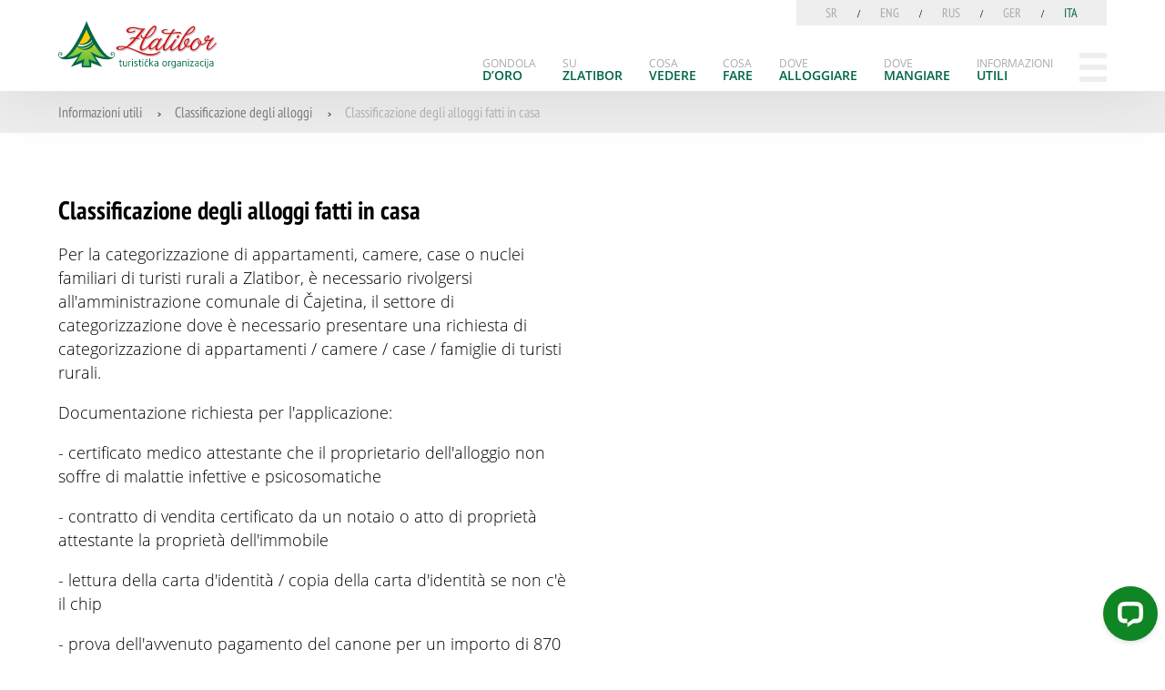

--- FILE ---
content_type: text/html; charset=UTF-8
request_url: https://www.zlatibor.org.rs/ita/Classificazione-degli-alloggi/
body_size: 4923
content:
<!doctype html>
<html lang="it">
<head>
    <meta name='keywords' content=', '/>
<meta name='description' content='Per la categorizzazione di appartamenti, camere, case o nuclei familiari di turisti rurali a Zlatibor, è necessario rivolgersi all'amministrazione comunale di Čajetina, il settore di categorizzazione dove è necessario presentare una richiesta di...'/>
<meta name='ROBOTS' content='index, follow'/>
<meta property="og:title" content="Classificazione degli alloggi fatti in casa - Zlatibor"/>
<meta property="og:type" content="article"/>
<meta property="og:url" content="http://www.zlatibor.org.rs/ita/Classificazione-degli-alloggi/"/>
<meta property="og:image" content="https://media.zlatibor.org.rs/images/article_photos/271/thumb_1081583397265520.jpg"/>
<meta property="og:description" content="Per la categorizzazione di appartamenti, camere, case o nuclei familiari di turisti rurali a Zlatibor, è necessario rivolgersi all'amministrazione comunale di Čajetina, il settore di categorizzazione dove è necessario presentare una richiesta di..."/>
<title>Zlatibor - Classificazione degli alloggi fatti in casa</title>
    <meta charset="utf-8">
    <base href="/">
    <meta name="viewport" content="width=device-width, initial-scale=1">
    <link rel="icon" href="/assets/images/logo-small.png">
    <link href="/assets/styles/styles.css" rel="stylesheet" media="all">
    <link href="/assets/styles/phobs.css?v=3" rel="stylesheet" media="all">
        <script async src="/templates/zlatibor/js/build.js" type="text/javascript"></script>
    <style>
            </style>
    <!-- Global site tag (gtag.js) - Google Analytics -->
    <script async src="https://www.googletagmanager.com/gtag/js?id=UA-538755-69"></script>
    <script>
        window.dataLayer = window.dataLayer || [];

        function gtag() {
            dataLayer.push(arguments);
        }

        gtag('js', new Date());

        gtag('config', 'UA-538755-69');
    </script>
</head>
<body>
<header class="show">
    <div class="Container">
        <div class="ContentWrapper">
            <div class="Logo">
                <a href="/ita/">
                    <img alt="Zlatibor" src="/assets/images/logo.svg"/>
                </a>
            </div>
            <div class="Links">
                <div class="Top">
                    
                        <div class="Languages">
                            <ul>
                                                                        <li class="Language__Item ">
                                            <a href="/sr">sr</a>
                                        </li>
                                                                                <li class="Language__Item ">
                                            <a href="/eng">eng</a>
                                        </li>
                                                                                <li class="Language__Item ">
                                            <a href="/rus">rus</a>
                                        </li>
                                                                                <li class="Language__Item ">
                                            <a href="/ger">ger</a>
                                        </li>
                                                                                <li class="Language__Item  Language__Item--active">
                                            <a href="/ita">ita</a>
                                        </li>
                                                                    </ul>
                        </div>
                </div>
                <div class="Navigation">
                    
<nav>
    <ul
        class="Navigation__Items"
        role="menu"
    >
                    <li class="Navigation__Item" role="menuitem">
                <a href="/ita/gondola-d-oro/">
                    <span class="Small">Gondola</span><span class="Title">d’oro</span>                </a>
                                <ul class="Navigation__Subitems">
                                    <li class="Subnavigation__Item">
                        <a class="Title"
                           href="/ita/gondola-d-oro/">Gondola d’oro</a>
                    </li>
                                </ul>
                        </li>
                        <li class="Navigation__Item" role="menuitem">
                <a href="/ita/su-zlatibor/">
                    <span class="Small">Su</span><span class="Title">Zlatibor</span>                </a>
                                <ul class="Navigation__Subitems">
                                    <li class="Subnavigation__Item">
                        <a class="Title"
                           href="/ita/comune-di-cajetina/">Comune di Čajetina</a>
                    </li>
                                        <li class="Subnavigation__Item">
                        <a class="Title"
                           href="/ita/caratteristiche-geografiche/">Caratteristiche geografiche</a>
                    </li>
                                        <li class="Subnavigation__Item">
                        <a class="Title"
                           href="/ita/storia-e-cultura/">Storia e cultura</a>
                    </li>
                                        <li class="Subnavigation__Item">
                        <a class="Title"
                           href="/ita/turismo-sanitario/">Turismo sanitario</a>
                    </li>
                                        <li class="Subnavigation__Item">
                        <a class="Title"
                           href="/ita/turismo-sportivo/">Turismo sportivo</a>
                    </li>
                                        <li class="Subnavigation__Item">
                        <a class="Title"
                           href="/ita/turismo-congressuale/">Turismo congressuale</a>
                    </li>
                                        <li class="Subnavigation__Item">
                        <a class="Title"
                           href="/ita/turismo-campestre/">Turismo campestre</a>
                    </li>
                                        <li class="Subnavigation__Item">
                        <a class="Title"
                           href="/ita/turismo-per-bambini-e-giovani/">Turismo per bambini e giovani</a>
                    </li>
                                </ul>
                        </li>
                        <li class="Navigation__Item" role="menuitem">
                <a href="/ita/cosa-vedere/">
                    <span class="Small">Cosa</span><span class="Title">vedere</span>                </a>
                                <ul class="Navigation__Subitems">
                                    <li class="Subnavigation__Item">
                        <a class="Title"
                           href="/ita/attrazioni/">Attrazioni</a>
                    </li>
                                        <li class="Subnavigation__Item">
                        <a class="Title"
                           href="/ita/chiese-e-monasteri/">Chiese e monasteri</a>
                    </li>
                                        <li class="Subnavigation__Item">
                        <a class="Title"
                           href="/ita/monumenti-e-fontane-monumentali/">Monumenti e Fontane monumentali</a>
                    </li>
                                        <li class="Subnavigation__Item">
                        <a class="Title"
                           href="/ita/ville-e-case-memoriali/">Ville e Case memoriali</a>
                    </li>
                                        <li class="Subnavigation__Item">
                        <a class="Title"
                           href="/ita/musei-e-gallerie/">Musei e gallerie</a>
                    </li>
                                </ul>
                        </li>
                        <li class="Navigation__Item" role="menuitem">
                <a href="/ita/cosa-fare/">
                    <span class="Small">Cosa</span><span class="Title">fare</span>                </a>
                                <ul class="Navigation__Subitems">
                                    <li class="Subnavigation__Item">
                        <a class="Title"
                           href="/ita/la-vacanza-attiva/">La vacanza attiva</a>
                    </li>
                                        <li class="Subnavigation__Item">
                        <a class="Title"
                           href="/ita/le-gite/">Le gite</a>
                    </li>
                                        <li class="Subnavigation__Item">
                        <a class="Title"
                           href="/ita/avventura/">Avventura</a>
                    </li>
                                        <li class="Subnavigation__Item">
                        <a class="Title"
                           href="/ita/piscine-e-spiagge/">Piscine e spiagge</a>
                    </li>
                                        <li class="Subnavigation__Item">
                        <a class="Title"
                           href="/ita/le-manifestazioni-tradizionali/">Le manifestazioni tradizionali</a>
                    </li>
                                </ul>
                        </li>
                        <li class="Navigation__Item" role="menuitem">
                <a href="/ita/dove-alloggiare/">
                    <span class="Small">Dove</span><span class="Title">alloggiare</span>                </a>
                                <ul class="Navigation__Subitems">
                                    <li class="Subnavigation__Item">
                        <a class="Title"
                           href="/ita/hotel/">Hotel</a>
                    </li>
                                        <li class="Subnavigation__Item">
                        <a class="Title"
                           href="/ita/alloggi/">Alloggi</a>
                    </li>
                                        <li class="Subnavigation__Item">
                        <a class="Title"
                           href="/ita/resort/">Resort</a>
                    </li>
                                        <li class="Subnavigation__Item">
                        <a class="Title"
                           href="/ita/complessi-di-appartamenti/">Complessi di appartamenti</a>
                    </li>
                                        <li class="Subnavigation__Item">
                        <a class="Title"
                           href="/ita/alloggio-con-pasti/">Alloggio con pasti</a>
                    </li>
                                        <li class="Subnavigation__Item">
                        <a class="Title"
                           href="/ita/alloggi-privati/">Alloggi privati</a>
                    </li>
                                        <li class="Subnavigation__Item">
                        <a class="Title"
                           href="/ita/Pensioni/">Pensioni</a>
                    </li>
                                        <li class="Subnavigation__Item">
                        <a class="Title"
                           href="/ita/Kamp-Zlatibor/">Kamp Zlatibor</a>
                    </li>
                                        <li class="Subnavigation__Item">
                        <a class="Title"
                           href="/ita/Ostelli/">Ostelli</a>
                    </li>
                                        <li class="Subnavigation__Item">
                        <a class="Title"
                           href="/ita/Mediazione-turistica/">Mediazione turistica</a>
                    </li>
                                </ul>
                        </li>
                        <li class="Navigation__Item" role="menuitem">
                <a href="/ita/Dove-mangiare/">
                    <span class="Small">Dove</span><span class="Title">mangiare</span>                </a>
                                <ul class="Navigation__Subitems">
                                    <li class="Subnavigation__Item">
                        <a class="Title"
                           href="/ita/Ristoranti/">Ristoranti</a>
                    </li>
                                        <li class="Subnavigation__Item">
                        <a class="Title"
                           href="/ita/Bar/">Bar</a>
                    </li>
                                        <li class="Subnavigation__Item">
                        <a class="Title"
                           href="/ita/ricette-delle-specialita-zlatibor/">Ricette delle specialità Zlatibor</a>
                    </li>
                                </ul>
                        </li>
                        <li class="Navigation__Item" role="menuitem">
                <a href="/ita/Informazioni-utili/">
                    <span class="Small">Informazioni</span><span class="Title">utili</span>                </a>
                                <ul class="Navigation__Subitems">
                                    <li class="Subnavigation__Item">
                        <a class="Title"
                           href="/ita/Su-di-noi/">Su di noi</a>
                    </li>
                                        <li class="Subnavigation__Item">
                        <a class="Title"
                           href="/ita/Numeri-utili/">Numeri utili</a>
                    </li>
                                        <li class="Subnavigation__Item">
                        <a class="Title"
                           href="/ita/Orari-di-autobus-e-treni/">Orari di autobus e treni</a>
                    </li>
                                        <li class="Subnavigation__Item">
                        <a class="Title"
                           href="/ita/Classificazione-degli-alloggi/">Classificazione degli alloggi</a>
                    </li>
                                        <li class="Subnavigation__Item">
                        <a class="Title"
                           href="/ita/Vacanza-pet-friendly/">Vacanza pet friendly</a>
                    </li>
                                </ul>
                        </li>
                </ul>
</nav>

                        <a class="MenuToggler" id="menu_toggler">
                            <span class="MenuToggler__Line"></span>
                            <span class="MenuToggler__Line"></span>
                            <span class="MenuToggler__Line"></span>
                        </a>
                </div>
            </div>
        </div>
    </div>

</header>
<div class="Menu" id="menu">
    array(1) {
  [0]=>
  array(6) {
    ["id"]=>
    string(3) "383"
    ["name"]=>
    string(10) "main - ita"
    ["parent_id"]=>
    string(1) "0"
    ["alias"]=>
    string(8) "main-ita"
    ["language"]=>
    string(3) "ita"
    ["main"]=>
    string(1) "1"
  }
}
<nav class="Subnavigation">
    <div class="Languages">
        <ul>
                            <li class="Language__Item ">
                    <a href="/sr">sr</a>
                </li>
                                <li class="Language__Item ">
                    <a href="/eng">eng</a>
                </li>
                                <li class="Language__Item ">
                    <a href="/rus">rus</a>
                </li>
                                <li class="Language__Item ">
                    <a href="/ger">ger</a>
                </li>
                                <li class="Language__Item  Language__Item--active">
                    <a href="/ita">ita</a>
                </li>
                        </ul>
    </div>
    <ul class="Subnavigation__Items">
                    <li class="Subnavigation__Item Subnavigation__Item--main">
                <a class="Title"
                   href="/ita/gondola-d-oro/">Gondola d’oro</a>
                <ul>            <li class="Subnavigation__Item">
                <a class="Title"
                   href="/ita/gondola-d-oro/">Gondola d’oro</a>
                <ul></ul>
            </li>
            </ul>
            </li>
                        <li class="Subnavigation__Item Subnavigation__Item--main">
                <a class="Title"
                   href="/ita/su-zlatibor/">Su Zlatibor</a>
                <ul>            <li class="Subnavigation__Item">
                <a class="Title"
                   href="/ita/comune-di-cajetina/">Comune di Čajetina</a>
                <ul></ul>
            </li>
                        <li class="Subnavigation__Item">
                <a class="Title"
                   href="/ita/caratteristiche-geografiche/">Caratteristiche geografiche</a>
                <ul></ul>
            </li>
                        <li class="Subnavigation__Item">
                <a class="Title"
                   href="/ita/storia-e-cultura/">Storia e cultura</a>
                <ul></ul>
            </li>
                        <li class="Subnavigation__Item">
                <a class="Title"
                   href="/ita/turismo-sanitario/">Turismo sanitario</a>
                <ul></ul>
            </li>
                        <li class="Subnavigation__Item">
                <a class="Title"
                   href="/ita/turismo-sportivo/">Turismo sportivo</a>
                <ul></ul>
            </li>
                        <li class="Subnavigation__Item">
                <a class="Title"
                   href="/ita/turismo-congressuale/">Turismo congressuale</a>
                <ul></ul>
            </li>
                        <li class="Subnavigation__Item">
                <a class="Title"
                   href="/ita/turismo-campestre/">Turismo campestre</a>
                <ul></ul>
            </li>
                        <li class="Subnavigation__Item">
                <a class="Title"
                   href="/ita/turismo-per-bambini-e-giovani/">Turismo per bambini e giovani</a>
                <ul></ul>
            </li>
            </ul>
            </li>
                        <li class="Subnavigation__Item Subnavigation__Item--main">
                <a class="Title"
                   href="/ita/cosa-vedere/">Cosa vedere</a>
                <ul>            <li class="Subnavigation__Item">
                <a class="Title"
                   href="/ita/attrazioni/">Attrazioni</a>
                <ul></ul>
            </li>
                        <li class="Subnavigation__Item">
                <a class="Title"
                   href="/ita/chiese-e-monasteri/">Chiese e monasteri</a>
                <ul></ul>
            </li>
                        <li class="Subnavigation__Item">
                <a class="Title"
                   href="/ita/monumenti-e-fontane-monumentali/">Monumenti e Fontane monumentali</a>
                <ul></ul>
            </li>
                        <li class="Subnavigation__Item">
                <a class="Title"
                   href="/ita/ville-e-case-memoriali/">Ville e Case memoriali</a>
                <ul></ul>
            </li>
                        <li class="Subnavigation__Item">
                <a class="Title"
                   href="/ita/musei-e-gallerie/">Musei e gallerie</a>
                <ul></ul>
            </li>
            </ul>
            </li>
                        <li class="Subnavigation__Item Subnavigation__Item--main">
                <a class="Title"
                   href="/ita/cosa-fare/">Cosa fare</a>
                <ul>            <li class="Subnavigation__Item">
                <a class="Title"
                   href="/ita/la-vacanza-attiva/">La vacanza attiva</a>
                <ul></ul>
            </li>
                        <li class="Subnavigation__Item">
                <a class="Title"
                   href="/ita/le-gite/">Le gite</a>
                <ul></ul>
            </li>
                        <li class="Subnavigation__Item">
                <a class="Title"
                   href="/ita/avventura/">Avventura</a>
                <ul></ul>
            </li>
                        <li class="Subnavigation__Item">
                <a class="Title"
                   href="/ita/piscine-e-spiagge/">Piscine e spiagge</a>
                <ul></ul>
            </li>
                        <li class="Subnavigation__Item">
                <a class="Title"
                   href="/ita/le-manifestazioni-tradizionali/">Le manifestazioni tradizionali</a>
                <ul></ul>
            </li>
            </ul>
            </li>
                        <li class="Subnavigation__Item Subnavigation__Item--main">
                <a class="Title"
                   href="/ita/dove-alloggiare/">Dove alloggiare</a>
                <ul>            <li class="Subnavigation__Item">
                <a class="Title"
                   href="/ita/hotel/">Hotel</a>
                <ul></ul>
            </li>
                        <li class="Subnavigation__Item">
                <a class="Title"
                   href="/ita/alloggi/">Alloggi</a>
                <ul></ul>
            </li>
                        <li class="Subnavigation__Item">
                <a class="Title"
                   href="/ita/resort/">Resort</a>
                <ul></ul>
            </li>
                        <li class="Subnavigation__Item">
                <a class="Title"
                   href="/ita/complessi-di-appartamenti/">Complessi di appartamenti</a>
                <ul></ul>
            </li>
                        <li class="Subnavigation__Item">
                <a class="Title"
                   href="/ita/alloggio-con-pasti/">Alloggio con pasti</a>
                <ul></ul>
            </li>
                        <li class="Subnavigation__Item">
                <a class="Title"
                   href="/ita/alloggi-privati/">Alloggi privati</a>
                <ul></ul>
            </li>
                        <li class="Subnavigation__Item">
                <a class="Title"
                   href="/ita/Pensioni/">Pensioni</a>
                <ul></ul>
            </li>
                        <li class="Subnavigation__Item">
                <a class="Title"
                   href="/ita/Kamp-Zlatibor/">Kamp Zlatibor</a>
                <ul></ul>
            </li>
                        <li class="Subnavigation__Item">
                <a class="Title"
                   href="/ita/Ostelli/">Ostelli</a>
                <ul></ul>
            </li>
                        <li class="Subnavigation__Item">
                <a class="Title"
                   href="/ita/Mediazione-turistica/">Mediazione turistica</a>
                <ul></ul>
            </li>
            </ul>
            </li>
                        <li class="Subnavigation__Item Subnavigation__Item--main">
                <a class="Title"
                   href="/ita/Dove-mangiare/">Dove mangiare</a>
                <ul>            <li class="Subnavigation__Item">
                <a class="Title"
                   href="/ita/Ristoranti/">Ristoranti</a>
                <ul></ul>
            </li>
                        <li class="Subnavigation__Item">
                <a class="Title"
                   href="/ita/Bar/">Bar</a>
                <ul></ul>
            </li>
                        <li class="Subnavigation__Item">
                <a class="Title"
                   href="/ita/ricette-delle-specialita-zlatibor/">Ricette delle specialità Zlatibor</a>
                <ul></ul>
            </li>
            </ul>
            </li>
                        <li class="Subnavigation__Item Subnavigation__Item--main">
                <a class="Title"
                   href="/ita/Informazioni-utili/">Informazioni utili</a>
                <ul>            <li class="Subnavigation__Item">
                <a class="Title"
                   href="/ita/Su-di-noi/">Su di noi</a>
                <ul></ul>
            </li>
                        <li class="Subnavigation__Item">
                <a class="Title"
                   href="/ita/Numeri-utili/">Numeri utili</a>
                <ul></ul>
            </li>
                        <li class="Subnavigation__Item">
                <a class="Title"
                   href="/ita/Orari-di-autobus-e-treni/">Orari di autobus e treni</a>
                <ul></ul>
            </li>
                        <li class="Subnavigation__Item">
                <a class="Title"
                   href="/ita/Classificazione-degli-alloggi/">Classificazione degli alloggi</a>
                <ul></ul>
            </li>
                        <li class="Subnavigation__Item">
                <a class="Title"
                   href="/ita/Vacanza-pet-friendly/">Vacanza pet friendly</a>
                <ul></ul>
            </li>
            </ul>
            </li>
                </ul>
</nav>
</div>
<div class="Wrapper Wrapper--background -hasPath">
    <div class="Path">
        <div class="Container">
            <ul>
                                    <li>
                        <a href="/ita/https://www.zlatibor.org.rs/informazioni-utili">Informazioni utili</a>
                        >
                    </li>
                                        <li>
                        <a href="/ita/https://www.zlatibor.org.rs/informazioni-utili/classificazione-degli-alloggi">Classificazione degli alloggi</a>
                        >
                    </li>
                                    <li class="current-title"><span>Classificazione degli alloggi fatti in casa</span></li>
            </ul>
        </div>
    </div><!-- .path -->
    <section class="Container">
        <div class="ArticleView">
            <article class="Article" id="article">
                <h1 class="Article__Title">
                    Classificazione degli alloggi fatti in casa                </h1>
                                <div class="Article__Text" id="articleText">
                    <p>Per la categorizzazione di appartamenti, camere, case o nuclei familiari di turisti rurali a Zlatibor, è necessario rivolgersi all'amministrazione comunale di Čajetina, il settore di categorizzazione dove è necessario presentare una richiesta di categorizzazione di appartamenti / camere / case / famiglie di turisti rurali.</p><p>Documentazione richiesta per l'applicazione:</p><p>- certificato medico attestante che il proprietario dell'alloggio non soffre di malattie infettive e psicosomatiche</p><p>- contratto di vendita certificato da un notaio o atto di proprietà attestante la proprietà dell'immobile</p><p>- lettura della carta d'identità / copia della carta d'identità se non c'è il chip</p><p>- prova dell'avvenuto pagamento del canone per un importo di 870 dinari (nel comune di Čajetina si ottengono i dati per il pagamento)</p><p>Oltre ai documenti di cui sopra, hai bisogno di:</p><p>- richiesta per determinare la categoria di casa, appartamento e camera - lo stesso modulo se categorizzi una casa, un appartamento o una stanza</p><p>- richiesta di determinazione della categoria per una famiglia di turisti rurali - se si classifica una famiglia di turisti rurali</p> <p>- dichiarazione sull'adempimento delle condizioni igienico-sanitarie (artigianato domestico) - stesso modulo per tutte le categorie</p><p>- dichiarazione sul rispetto degli standard per la classificazione di appartamenti / camere / case / nucleo familiare di turisti rurali - per ciascuna di queste quattro categorie esiste un modulo separato che è possibile scaricare</p><p>- dichiarazione sul rispetto dei requisiti tecnici minimi per l'organizzazione e l'attrezzatura di una struttura di ristorazione per l'alloggio in un'industria domestica - appartamento / camera / casa / nucleo familiare turistico rurale - per ciascuna di queste categorie esiste un modulo separato che è possibile scaricare</p><p>È possibile scaricare i seguenti requisiti e dichiarazioni, nonché le istruzioni per la compilazione delle dichiarazioni seguenti:&nbsp;</p><div class="Article__Documents">
    <h3>Lista dokumenata</h3>
    <ol>
                    <li>
                <a href="https://media.zlatibor.org.rs/documents/5/eTurista---Korisnicko-uputstvo--Ugostitelj.pdf" target="_blank">
                    <span class="Document__Title">
                        еТуриста - Корисничко упутство -Угоститељ                    </span>
                    <span class="Document__Size">
                        6.8 MB                    </span>
                    <span class="Document__Type">
                        pdf                    </span>
                </a>
            </li>
                </ol>
</div>                </div>
                                    <div>
                        <ul class="Share">
                            <li class="Share__Item Share__Item--fb">
                                <a href="https://www.facebook.com/sharer/sharer.php?u=http://www.zlatibor.org.rs/ita/Classificazione-degli-alloggi/"
                                   target="_blank">
                                    <img src="/assets/images/facebook.svg"/>
                                </a>
                            </li>
                            <li class="Share__Item Share__Item--tw">
                                <a href="https://twitter.com/home?status=http://www.zlatibor.org.rs/ita/Classificazione-degli-alloggi/"
                                   target="_blank">
                                    <img src="/assets/images/twitter.svg"/>
                                </a>
                            </li>
                            <li class="Share__Item Share__Item--ln">
                                <a href="https://www.linkedin.com/shareArticle?&url=http://www.zlatibor.org.rs/ita/Classificazione-degli-alloggi/&title=Classificazione degli alloggi fatti in casa&summary=Per la categorizzazione di appartamenti, camere, case o nuclei familiari di turisti rurali a Zlatibor, è necessario rivolgersi all'amministrazione comunale di Čajetina, il settore di categorizzazione dove è necessario presentare una richiesta di..."
                                   target="_blank">
                                    <img src="/assets/images/linkedin.svg"/>
                                </a>
                            </li>
                            <li class="Share__Item Share__Item--gp">
                                <a href="https://plus.google.com/share?url=http://www.zlatibor.org.rs/ita/Classificazione-degli-alloggi/"
                                   target="_blank">
                                    <img src="/assets/images/google-plus.svg"/>
                                </a>
                            </li>
                        </ul>
                    </div>
                                </article>
                    </div>
    </section>
</div>


    <div class="ArticleGalleryContainer" id="agc">
        <div class="ArticleGalleryContainer__Heading" id="agcHeading">
            <span class="ArticleGalleryContainer__Title">Classificazione degli alloggi fatti in casa</span>
            <a class="ArticleGalleryContainer__CloseBtn" id="close_gallery">X</a>
        </div>
        <div class="ArticleGalleryContainer__Body" id="agcBody"></div>
        <div class="ArticleGalleryContainer__Footer" id="agcFooter"></div>
    </div>
    <script type="text/javascript">
        window.addEventListener('load', function () {
            const articleGallery = new articleGalleryClass('ag_1770056943_', 'ita');
            
            $('#articleText a').each(function (index, element) {
                if (!$(element).hasClass('local-link')) {
                    $(element).attr('target', '_blank');
                }
            })
        });
    </script>

    <div class="FooterMobile">
        
    </div>
    <footer class="Footer">
        <div class="Container">
            <div>
                
            </div>
            <div class="Footer__Social">
                <ul>
                    <li><a href="https://www.facebook.com/TOZlatibor/" target="_blank">Facebook</a></li>
                    <li><a href="https://www.instagram.com/to_zlatibor/" target="_blank">Instagram</a></li>
                </ul>
            </div>
            <div class="Footer__Copyright">© 2026 - Turistička organizacija Zlatibor</div>
        </div>
    </footer>
    <div class="virtualGrid" id="virtual_grid">
    <div class="gridContainer">
        <div class="grid">
                            <span></span>
                                <span></span>
                                <span></span>
                                <span></span>
                                <span></span>
                                <span></span>
                                <span></span>
                                <span></span>
                                <span></span>
                                <span></span>
                                <span></span>
                                <span></span>
                        </div>
    </div>
</div>
<script>
    window.onload = function () {
      window.addEventListener('keyup', function(e){
        if (e.keyCode === 71) {
          $('#virtual_grid').toggleClass('-visible');
        }
      });
    };
</script>
        <!-- Start of LiveChat (www.livechat.com) code -->
<script>
    window.__lc = window.__lc || {};
    window.__lc.license = 16024563;
    ;(function (n, t, c) {
        function i(n) {
            return e._h ? e._h.apply(null, n) : e._q.push(n)
        }

        var e = {
            _q: [], _h: null, _v: "2.0", on: function () {
                i(["on", c.call(arguments)])
            }, once: function () {
                i(["once", c.call(arguments)])
            }, off: function () {
                i(["off", c.call(arguments)])
            }, get: function () {
                if (!e._h) throw new Error("[LiveChatWidget] You can't use getters before load.");
                return i(["get", c.call(arguments)])
            }, call: function () {
                i(["call", c.call(arguments)])
            }, init: function () {
                var n = t.createElement("script");
                n.async = !0, n.type = "text/javascript", n.src = "https://cdn.livechatinc.com/tracking.js", t.head.appendChild(n)
            }
        };
        !n.__lc.asyncInit && e.init(), n.LiveChatWidget = n.LiveChatWidget || e
    }(window, document, [].slice))
</script>
<noscript><a href="https://www.livechat.com/chat-with/16024563/" rel="nofollow"
    >Chat with us</a
    >, powered by
    <a
            href="https://www.livechat.com/?welcome"
            rel="noopener nofollow"
            target="_blank"
    >LiveChat</a
    ></noscript>
<!-- End of LiveChat code -->
</body>
</html>


--- FILE ---
content_type: text/css
request_url: https://www.zlatibor.org.rs/assets/styles/styles.css
body_size: 14273
content:
/* cyrillic-ext */
@font-face {
  font-family: "PT Sans Narrow";
  font-style: normal;
  font-weight: 400;
  src: local("PT Sans Narrow"), local("PTSans-Narrow"), url(https://fonts.gstatic.com/s/ptsansnarrow/v8/UyYrYy3ltEffJV9QueSi4ZEk0SAHyDN38O8i9vCnTn4.woff2) format("woff2");
  unicode-range: U+0460-052F, U+1C80-1C88, U+20B4, U+2DE0-2DFF, U+A640-A69F, U+FE2E-FE2F;
}
/* cyrillic */
@font-face {
  font-family: "PT Sans Narrow";
  font-style: normal;
  font-weight: 400;
  src: local("PT Sans Narrow"), local("PTSans-Narrow"), url(https://fonts.gstatic.com/s/ptsansnarrow/v8/UyYrYy3ltEffJV9QueSi4TBlyDWpEJYVQuuPQMv_c-4.woff2) format("woff2");
  unicode-range: U+0400-045F, U+0490-0491, U+04B0-04B1, U+2116;
}
/* latin-ext */
@font-face {
  font-family: "PT Sans Narrow";
  font-style: normal;
  font-weight: 400;
  src: local("PT Sans Narrow"), local("PTSans-Narrow"), url(https://fonts.gstatic.com/s/ptsansnarrow/v8/UyYrYy3ltEffJV9QueSi4awvjhBeOB25B0pWmvErI1g.woff2) format("woff2");
  unicode-range: U+0100-024F, U+0259, U+1E00-1EFF, U+20A0-20AB, U+20AD-20CF, U+2C60-2C7F, U+A720-A7FF;
}
/* latin */
@font-face {
  font-family: "PT Sans Narrow";
  font-style: normal;
  font-weight: 400;
  src: local("PT Sans Narrow"), local("PTSans-Narrow"), url(https://fonts.gstatic.com/s/ptsansnarrow/v8/UyYrYy3ltEffJV9QueSi4SXGGgjhbil4nYG1ct5o924.woff2) format("woff2");
  unicode-range: U+0000-00FF, U+0131, U+0152-0153, U+02BB-02BC, U+02C6, U+02DA, U+02DC, U+2000-206F, U+2074, U+20AC, U+2122, U+2212, U+2215;
}
/* cyrillic-ext */
@font-face {
  font-family: "PT Sans Narrow";
  font-style: normal;
  font-weight: 700;
  src: local("PT Sans Narrow Bold"), local("PTSans-NarrowBold"), url(https://fonts.gstatic.com/s/ptsansnarrow/v8/Q_pTky3Sc3ubRibGToTAYtUWWqxCFjd5cEd_RrOHL6Y.woff2) format("woff2");
  unicode-range: U+0460-052F, U+1C80-1C88, U+20B4, U+2DE0-2DFF, U+A640-A69F, U+FE2E-FE2F;
}
/* cyrillic */
@font-face {
  font-family: "PT Sans Narrow";
  font-style: normal;
  font-weight: 700;
  src: local("PT Sans Narrow Bold"), local("PTSans-NarrowBold"), url(https://fonts.gstatic.com/s/ptsansnarrow/v8/Q_pTky3Sc3ubRibGToTAYupmode525gDTwNyPqZGNXY.woff2) format("woff2");
  unicode-range: U+0400-045F, U+0490-0491, U+04B0-04B1, U+2116;
}
/* latin-ext */
@font-face {
  font-family: "PT Sans Narrow";
  font-style: normal;
  font-weight: 700;
  src: local("PT Sans Narrow Bold"), local("PTSans-NarrowBold"), url(https://fonts.gstatic.com/s/ptsansnarrow/v8/Q_pTky3Sc3ubRibGToTAYtglsoc-tKu3skzGCjmMb84.woff2) format("woff2");
  unicode-range: U+0100-024F, U+0259, U+1E00-1EFF, U+20A0-20AB, U+20AD-20CF, U+2C60-2C7F, U+A720-A7FF;
}
/* latin */
@font-face {
  font-family: "PT Sans Narrow";
  font-style: normal;
  font-weight: 700;
  src: local("PT Sans Narrow Bold"), local("PTSans-NarrowBold"), url(https://fonts.gstatic.com/s/ptsansnarrow/v8/Q_pTky3Sc3ubRibGToTAYkBqNlhjGh6uyjdvfMwxzYs.woff2) format("woff2");
  unicode-range: U+0000-00FF, U+0131, U+0152-0153, U+02BB-02BC, U+02C6, U+02DA, U+02DC, U+2000-206F, U+2074, U+20AC, U+2122, U+2212, U+2215;
}
/* cyrillic-ext */
@font-face {
  font-family: "Open Sans";
  font-style: normal;
  font-weight: 300;
  src: local("Open Sans Light"), local("OpenSans-Light"), url(https://fonts.gstatic.com/s/opensans/v15/DXI1ORHCpsQm3Vp6mXoaTa-j2U0lmluP9RWlSytm3ho.woff2) format("woff2");
  unicode-range: U+0460-052F, U+20B4, U+2DE0-2DFF, U+A640-A69F;
}
/* cyrillic */
@font-face {
  font-family: "Open Sans";
  font-style: normal;
  font-weight: 300;
  src: local("Open Sans Light"), local("OpenSans-Light"), url(https://fonts.gstatic.com/s/opensans/v15/DXI1ORHCpsQm3Vp6mXoaTZX5f-9o1vgP2EXwfjgl7AY.woff2) format("woff2");
  unicode-range: U+0400-045F, U+0490-0491, U+04B0-04B1, U+2116;
}
/* greek-ext */
@font-face {
  font-family: "Open Sans";
  font-style: normal;
  font-weight: 300;
  src: local("Open Sans Light"), local("OpenSans-Light"), url(https://fonts.gstatic.com/s/opensans/v15/DXI1ORHCpsQm3Vp6mXoaTRWV49_lSm1NYrwo-zkhivY.woff2) format("woff2");
  unicode-range: U+1F00-1FFF;
}
/* greek */
@font-face {
  font-family: "Open Sans";
  font-style: normal;
  font-weight: 300;
  src: local("Open Sans Light"), local("OpenSans-Light"), url(https://fonts.gstatic.com/s/opensans/v15/DXI1ORHCpsQm3Vp6mXoaTaaRobkAwv3vxw3jMhVENGA.woff2) format("woff2");
  unicode-range: U+0370-03FF;
}
/* vietnamese */
@font-face {
  font-family: "Open Sans";
  font-style: normal;
  font-weight: 300;
  src: local("Open Sans Light"), local("OpenSans-Light"), url(https://fonts.gstatic.com/s/opensans/v15/DXI1ORHCpsQm3Vp6mXoaTf8zf_FOSsgRmwsS7Aa9k2w.woff2) format("woff2");
  unicode-range: U+0102-0103, U+1EA0-1EF9, U+20AB;
}
/* latin-ext */
@font-face {
  font-family: "Open Sans";
  font-style: normal;
  font-weight: 300;
  src: local("Open Sans Light"), local("OpenSans-Light"), url(https://fonts.gstatic.com/s/opensans/v15/DXI1ORHCpsQm3Vp6mXoaTT0LW-43aMEzIO6XUTLjad8.woff2) format("woff2");
  unicode-range: U+0100-024F, U+1E00-1EFF, U+20A0-20AB, U+20AD-20CF, U+2C60-2C7F, U+A720-A7FF;
}
/* latin */
@font-face {
  font-family: "Open Sans";
  font-style: normal;
  font-weight: 300;
  src: local("Open Sans Light"), local("OpenSans-Light"), url(https://fonts.gstatic.com/s/opensans/v15/DXI1ORHCpsQm3Vp6mXoaTegdm0LZdjqr5-oayXSOefg.woff2) format("woff2");
  unicode-range: U+0000-00FF, U+0131, U+0152-0153, U+02C6, U+02DA, U+02DC, U+2000-206F, U+2074, U+20AC, U+2212, U+2215;
}
/* cyrillic-ext */
@font-face {
  font-family: "Open Sans";
  font-style: normal;
  font-weight: 400;
  src: local("Open Sans Regular"), local("OpenSans-Regular"), url(https://fonts.gstatic.com/s/opensans/v15/K88pR3goAWT7BTt32Z01mxJtnKITppOI_IvcXXDNrsc.woff2) format("woff2");
  unicode-range: U+0460-052F, U+20B4, U+2DE0-2DFF, U+A640-A69F;
}
/* cyrillic */
@font-face {
  font-family: "Open Sans";
  font-style: normal;
  font-weight: 400;
  src: local("Open Sans Regular"), local("OpenSans-Regular"), url(https://fonts.gstatic.com/s/opensans/v15/RjgO7rYTmqiVp7vzi-Q5URJtnKITppOI_IvcXXDNrsc.woff2) format("woff2");
  unicode-range: U+0400-045F, U+0490-0491, U+04B0-04B1, U+2116;
}
/* greek-ext */
@font-face {
  font-family: "Open Sans";
  font-style: normal;
  font-weight: 400;
  src: local("Open Sans Regular"), local("OpenSans-Regular"), url(https://fonts.gstatic.com/s/opensans/v15/LWCjsQkB6EMdfHrEVqA1KRJtnKITppOI_IvcXXDNrsc.woff2) format("woff2");
  unicode-range: U+1F00-1FFF;
}
/* greek */
@font-face {
  font-family: "Open Sans";
  font-style: normal;
  font-weight: 400;
  src: local("Open Sans Regular"), local("OpenSans-Regular"), url(https://fonts.gstatic.com/s/opensans/v15/xozscpT2726on7jbcb_pAhJtnKITppOI_IvcXXDNrsc.woff2) format("woff2");
  unicode-range: U+0370-03FF;
}
/* vietnamese */
@font-face {
  font-family: "Open Sans";
  font-style: normal;
  font-weight: 400;
  src: local("Open Sans Regular"), local("OpenSans-Regular"), url(https://fonts.gstatic.com/s/opensans/v15/59ZRklaO5bWGqF5A9baEERJtnKITppOI_IvcXXDNrsc.woff2) format("woff2");
  unicode-range: U+0102-0103, U+1EA0-1EF9, U+20AB;
}
/* latin-ext */
@font-face {
  font-family: "Open Sans";
  font-style: normal;
  font-weight: 400;
  src: local("Open Sans Regular"), local("OpenSans-Regular"), url(https://fonts.gstatic.com/s/opensans/v15/u-WUoqrET9fUeobQW7jkRRJtnKITppOI_IvcXXDNrsc.woff2) format("woff2");
  unicode-range: U+0100-024F, U+1E00-1EFF, U+20A0-20AB, U+20AD-20CF, U+2C60-2C7F, U+A720-A7FF;
}
/* latin */
@font-face {
  font-family: "Open Sans";
  font-style: normal;
  font-weight: 400;
  src: local("Open Sans Regular"), local("OpenSans-Regular"), url(https://fonts.gstatic.com/s/opensans/v15/cJZKeOuBrn4kERxqtaUH3VtXRa8TVwTICgirnJhmVJw.woff2) format("woff2");
  unicode-range: U+0000-00FF, U+0131, U+0152-0153, U+02C6, U+02DA, U+02DC, U+2000-206F, U+2074, U+20AC, U+2212, U+2215;
}
/* cyrillic-ext */
@font-face {
  font-family: "Open Sans";
  font-style: normal;
  font-weight: 600;
  src: local("Open Sans SemiBold"), local("OpenSans-SemiBold"), url(https://fonts.gstatic.com/s/opensans/v15/MTP_ySUJH_bn48VBG8sNSq-j2U0lmluP9RWlSytm3ho.woff2) format("woff2");
  unicode-range: U+0460-052F, U+20B4, U+2DE0-2DFF, U+A640-A69F;
}
/* cyrillic */
@font-face {
  font-family: "Open Sans";
  font-style: normal;
  font-weight: 600;
  src: local("Open Sans SemiBold"), local("OpenSans-SemiBold"), url(https://fonts.gstatic.com/s/opensans/v15/MTP_ySUJH_bn48VBG8sNSpX5f-9o1vgP2EXwfjgl7AY.woff2) format("woff2");
  unicode-range: U+0400-045F, U+0490-0491, U+04B0-04B1, U+2116;
}
/* greek-ext */
@font-face {
  font-family: "Open Sans";
  font-style: normal;
  font-weight: 600;
  src: local("Open Sans SemiBold"), local("OpenSans-SemiBold"), url(https://fonts.gstatic.com/s/opensans/v15/MTP_ySUJH_bn48VBG8sNShWV49_lSm1NYrwo-zkhivY.woff2) format("woff2");
  unicode-range: U+1F00-1FFF;
}
/* greek */
@font-face {
  font-family: "Open Sans";
  font-style: normal;
  font-weight: 600;
  src: local("Open Sans SemiBold"), local("OpenSans-SemiBold"), url(https://fonts.gstatic.com/s/opensans/v15/MTP_ySUJH_bn48VBG8sNSqaRobkAwv3vxw3jMhVENGA.woff2) format("woff2");
  unicode-range: U+0370-03FF;
}
/* vietnamese */
@font-face {
  font-family: "Open Sans";
  font-style: normal;
  font-weight: 600;
  src: local("Open Sans SemiBold"), local("OpenSans-SemiBold"), url(https://fonts.gstatic.com/s/opensans/v15/MTP_ySUJH_bn48VBG8sNSv8zf_FOSsgRmwsS7Aa9k2w.woff2) format("woff2");
  unicode-range: U+0102-0103, U+1EA0-1EF9, U+20AB;
}
/* latin-ext */
@font-face {
  font-family: "Open Sans";
  font-style: normal;
  font-weight: 600;
  src: local("Open Sans SemiBold"), local("OpenSans-SemiBold"), url(https://fonts.gstatic.com/s/opensans/v15/MTP_ySUJH_bn48VBG8sNSj0LW-43aMEzIO6XUTLjad8.woff2) format("woff2");
  unicode-range: U+0100-024F, U+1E00-1EFF, U+20A0-20AB, U+20AD-20CF, U+2C60-2C7F, U+A720-A7FF;
}
/* latin */
@font-face {
  font-family: "Open Sans";
  font-style: normal;
  font-weight: 600;
  src: local("Open Sans SemiBold"), local("OpenSans-SemiBold"), url(https://fonts.gstatic.com/s/opensans/v15/MTP_ySUJH_bn48VBG8sNSugdm0LZdjqr5-oayXSOefg.woff2) format("woff2");
  unicode-range: U+0000-00FF, U+0131, U+0152-0153, U+02C6, U+02DA, U+02DC, U+2000-206F, U+2074, U+20AC, U+2212, U+2215;
}
/*! normalize.css v7.0.0 | MIT License | github.com/necolas/normalize.css */
/* Document
   ========================================================================== */
/**
 * 1. Correct the line height in all browsers.
 * 2. Prevent adjustments of font size after orientation changes in
 *    IE on Windows Phone and in iOS.
 */
html {
  line-height: 1.15;
  /* 1 */
  -ms-text-size-adjust: 100%;
  /* 2 */
  -webkit-text-size-adjust: 100%;
  /* 2 */
}

/* Sections
   ========================================================================== */
/**
 * Remove the margin in all browsers (opinionated).
 */
body {
  margin: 0;
}

/**
 * Add the correct display in IE 9-.
 */
article,
aside,
footer,
header,
nav,
section {
  display: block;
}

/**
 * Correct the font size and margin on `h1` elements within `section` and
 * `article` contexts in Chrome, Firefox, and Safari.
 */
h1 {
  font-size: 2em;
  margin: 0.67em 0;
}

/* Grouping content
   ========================================================================== */
/**
 * Add the correct display in IE 9-.
 * 1. Add the correct display in IE.
 */
figcaption,
figure,
main {
  /* 1 */
  display: block;
}

/**
 * Add the correct margin in IE 8.
 */
figure {
  margin: 1em 40px;
}

/**
 * 1. Add the correct box sizing in Firefox.
 * 2. Show the overflow in Edge and IE.
 */
hr {
  box-sizing: content-box;
  /* 1 */
  height: 0;
  /* 1 */
  overflow: visible;
  /* 2 */
}

/**
 * 1. Correct the inheritance and scaling of font size in all browsers.
 * 2. Correct the odd `em` font sizing in all browsers.
 */
pre {
  font-family: monospace, monospace;
  /* 1 */
  font-size: 1em;
  /* 2 */
}

/* Text-level semantics
   ========================================================================== */
/**
 * 1. Remove the gray background on active links in IE 10.
 * 2. Remove gaps in links underline in iOS 8+ and Safari 8+.
 */
a {
  background-color: transparent;
  /* 1 */
  -webkit-text-decoration-skip: objects;
  /* 2 */
}

/**
 * 1. Remove the bottom border in Chrome 57- and Firefox 39-.
 * 2. Add the correct text decoration in Chrome, Edge, IE, Opera, and Safari.
 */
abbr[title] {
  border-bottom: none;
  /* 1 */
  text-decoration: underline;
  /* 2 */
  text-decoration: underline dotted;
  /* 2 */
}

/**
 * Prevent the duplicate application of `bolder` by the next rule in Safari 6.
 */
b,
strong {
  font-weight: inherit;
}

/**
 * Add the correct font weight in Chrome, Edge, and Safari.
 */
b,
strong {
  font-weight: bolder;
}

/**
 * 1. Correct the inheritance and scaling of font size in all browsers.
 * 2. Correct the odd `em` font sizing in all browsers.
 */
code,
kbd,
samp {
  font-family: monospace, monospace;
  /* 1 */
  font-size: 1em;
  /* 2 */
}

/**
 * Add the correct font style in Android 4.3-.
 */
dfn {
  font-style: italic;
}

/**
 * Add the correct background and color in IE 9-.
 */
mark {
  background-color: #ff0;
  color: #000;
}

/**
 * Add the correct font size in all browsers.
 */
small {
  font-size: 80%;
}

/**
 * Prevent `sub` and `sup` elements from affecting the line height in
 * all browsers.
 */
sub,
sup {
  font-size: 75%;
  line-height: 0;
  position: relative;
  vertical-align: baseline;
}

sub {
  bottom: -0.25em;
}

sup {
  top: -0.5em;
}

/* Embedded content
   ========================================================================== */
/**
 * Add the correct display in IE 9-.
 */
audio,
video {
  display: inline-block;
}

/**
 * Add the correct display in iOS 4-7.
 */
audio:not([controls]) {
  display: none;
  height: 0;
}

/**
 * Remove the border on images inside links in IE 10-.
 */
img {
  border-style: none;
}

/**
 * Hide the overflow in IE.
 */
svg:not(:root) {
  overflow: hidden;
}

/* Forms
   ========================================================================== */
/**
 * 1. Change the font styles in all browsers (opinionated).
 * 2. Remove the margin in Firefox and Safari.
 */
button,
input,
optgroup,
select,
textarea {
  font-family: sans-serif;
  /* 1 */
  font-size: 100%;
  /* 1 */
  line-height: 1.15;
  /* 1 */
  margin: 0;
  /* 2 */
}

/**
 * Show the overflow in IE.
 * 1. Show the overflow in Edge.
 */
button,
input {
  /* 1 */
  overflow: visible;
}

/**
 * Remove the inheritance of text transform in Edge, Firefox, and IE.
 * 1. Remove the inheritance of text transform in Firefox.
 */
button,
select {
  /* 1 */
  text-transform: none;
}

/**
 * 1. Prevent a WebKit bug where (2) destroys native `audio` and `video`
 *    controls in Android 4.
 * 2. Correct the inability to style clickable types in iOS and Safari.
 */
button,
html [type=button],
[type=reset],
[type=submit] {
  -webkit-appearance: button;
  /* 2 */
}

/**
 * Remove the inner border and padding in Firefox.
 */
button::-moz-focus-inner,
[type=button]::-moz-focus-inner,
[type=reset]::-moz-focus-inner,
[type=submit]::-moz-focus-inner {
  border-style: none;
  padding: 0;
}

/**
 * Restore the focus styles unset by the previous rule.
 */
button:-moz-focusring,
[type=button]:-moz-focusring,
[type=reset]:-moz-focusring,
[type=submit]:-moz-focusring {
  outline: 1px dotted ButtonText;
}

/**
 * Correct the padding in Firefox.
 */
fieldset {
  padding: 0.35em 0.75em 0.625em;
}

/**
 * 1. Correct the text wrapping in Edge and IE.
 * 2. Correct the color inheritance from `fieldset` elements in IE.
 * 3. Remove the padding so developers are not caught out when they zero out
 *    `fieldset` elements in all browsers.
 */
legend {
  box-sizing: border-box;
  /* 1 */
  color: inherit;
  /* 2 */
  display: table;
  /* 1 */
  max-width: 100%;
  /* 1 */
  padding: 0;
  /* 3 */
  white-space: normal;
  /* 1 */
}

/**
 * 1. Add the correct display in IE 9-.
 * 2. Add the correct vertical alignment in Chrome, Firefox, and Opera.
 */
progress {
  display: inline-block;
  /* 1 */
  vertical-align: baseline;
  /* 2 */
}

/**
 * Remove the default vertical scrollbar in IE.
 */
textarea {
  overflow: auto;
}

/**
 * 1. Add the correct box sizing in IE 10-.
 * 2. Remove the padding in IE 10-.
 */
[type=checkbox],
[type=radio] {
  box-sizing: border-box;
  /* 1 */
  padding: 0;
  /* 2 */
}

/**
 * Correct the cursor style of increment and decrement buttons in Chrome.
 */
[type=number]::-webkit-inner-spin-button,
[type=number]::-webkit-outer-spin-button {
  height: auto;
}

/**
 * 1. Correct the odd appearance in Chrome and Safari.
 * 2. Correct the outline style in Safari.
 */
[type=search] {
  -webkit-appearance: textfield;
  /* 1 */
  outline-offset: -2px;
  /* 2 */
}

/**
 * Remove the inner padding and cancel buttons in Chrome and Safari on macOS.
 */
[type=search]::-webkit-search-cancel-button,
[type=search]::-webkit-search-decoration {
  -webkit-appearance: none;
}

/**
 * 1. Correct the inability to style clickable types in iOS and Safari.
 * 2. Change font properties to `inherit` in Safari.
 */
::-webkit-file-upload-button {
  -webkit-appearance: button;
  /* 1 */
  font: inherit;
  /* 2 */
}

/* Interactive
   ========================================================================== */
/*
 * Add the correct display in IE 9-.
 * 1. Add the correct display in Edge, IE, and Firefox.
 */
details,
menu {
  display: block;
}

/*
 * Add the correct display in all browsers.
 */
summary {
  display: list-item;
}

/* Scripting
   ========================================================================== */
/**
 * Add the correct display in IE 9-.
 */
canvas {
  display: inline-block;
}

/**
 * Add the correct display in IE.
 */
template {
  display: none;
}

/* Hidden
   ========================================================================== */
/**
 * Add the correct display in IE 10-.
 */
[hidden] {
  display: none;
}

.virtualGrid {
  position: fixed;
  bottom: 0;
  display: none;
  justify-content: center;
  left: 0;
  right: 0;
  top: 0;
  z-index: 1000;
}
.virtualGrid.-visible {
  display: flex;
}
.virtualGrid .gridContainer {
  width: 100%;
}
@media (max-width: 37.5em) {
  .virtualGrid .gridContainer {
    margin: 0 7.8%;
  }
}
@media (min-width: 37.5em) {
  .virtualGrid .gridContainer {
    margin: 0 7.8%;
  }
}
@media (min-width: 50em) and (max-width: 69em) {
  .virtualGrid .gridContainer {
    margin: 0 5%;
  }
}
@media (min-width: 70em) {
  .virtualGrid .gridContainer {
    margin: 0 5%;
  }
}
.virtualGrid .grid {
  display: flex;
  flex-basis: auto;
  flex-direction: row;
  width: auto;
  height: 100%;
}
@media (max-width: 37.5em) {
  .virtualGrid .grid {
    margin-right: -5px;
    margin-left: -5px;
  }
}
@media (min-width: 37.5em) {
  .virtualGrid .grid {
    margin-left: -5px;
    margin-right: -5px;
  }
}
@media (min-width: 70em) {
  .virtualGrid .grid {
    margin-right: -10px;
    margin-left: -10px;
  }
}
@media (min-width: 120em) {
  .virtualGrid .grid {
    margin-left: -10px;
    margin-right: -10px;
  }
}
.virtualGrid .grid span:after {
  background-color: rgba(0, 0, 0, 0.1);
  content: "";
  display: block;
  height: 100%;
}
@media (max-width: 37.5em) {
  .virtualGrid .grid span {
    width: 25%;
    flex-basis: 25%;
    box-sizing: border-box;
    padding: 0 5px;
  }
  .virtualGrid .grid span:nth-of-type(n + 5) {
    display: none;
  }
}
@media (min-width: 37.5em) and (max-width: 50em) {
  .virtualGrid .grid span {
    width: 16.6666666667%;
    flex-basis: 16.6666666667%;
    box-sizing: border-box;
    padding: 0 5px;
  }
  .virtualGrid .grid span:nth-of-type(n + 7) {
    display: none;
  }
}
@media (min-width: 50em) and (max-width: 69em) {
  .virtualGrid .grid span {
    width: 12.5%;
    flex-basis: 12.5%;
    box-sizing: border-box;
    padding: 0 10px;
  }
  .virtualGrid .grid span:nth-of-type(n + 7) {
    display: block;
  }
  .virtualGrid .grid span:nth-of-type(n + 9) {
    display: none;
  }
}
@media (min-width: 70em) {
  .virtualGrid .grid span {
    width: 8.3333333333%;
    flex-basis: 8.3333333333%;
    box-sizing: border-box;
    padding: 0 10px;
    display: block;
  }
}

.psv-container {
  width: 100%;
  height: 100%;
  margin: 0;
  padding: 0;
  position: relative;
  background: radial-gradient(#ffffff, #fdfdfd 16%, #fbfbfb 33%, #f8f8f8 49%, #efefef 66%, #dfdfdf 82%, #bfbfbf 100%);
  overflow: hidden;
}

.psv-canvas-container {
  position: absolute;
  top: 0;
  left: 0;
  z-index: 0;
  transition: opacity linear 100ms;
}

.psv-canvas {
  display: block;
}

.psv-loader-container {
  display: -webkit-box;
  display: -webkit-flex;
  display: -moz-flex;
  display: -ms-flexbox;
  display: flex;
  align-items: center;
  justify-content: center;
  position: absolute;
  top: 0;
  left: 0;
  width: 100%;
  height: 100%;
  z-index: 100;
}

.psv-loader {
  position: relative;
  text-align: center;
  color: rgba(61, 61, 61, 0.7);
  width: 150px;
  height: 150px;
  border: 10px solid transparent;
}

.psv-loader::before {
  content: "";
  display: inline-block;
  height: 100%;
  vertical-align: middle;
}

.psv-loader, .psv-loader-image, .psv-loader-text {
  display: inline-block;
  vertical-align: middle;
}

.psv-loader-canvas {
  position: absolute;
  top: 0;
  left: 0;
}

.psv-loader-text {
  font: 14px sans-serif;
}

.psv-navbar {
  display: -webkit-box;
  display: -webkit-flex;
  display: -moz-flex;
  display: -ms-flexbox;
  display: flex;
  position: absolute;
  z-index: 90;
  bottom: -40px;
  left: 0;
  width: 100%;
  height: 40px;
  background: rgba(61, 61, 61, 0.5);
  transition: bottom ease-in-out 0.1s;
}

.psv-navbar--open {
  bottom: 0;
}

.psv-navbar, .psv-navbar * {
  box-sizing: content-box;
}

.psv-caption {
  -webkit-box-flex: 10;
  -webkit-flex-grow: 10;
  -moz-flex-grow: 10;
  -ms-flex-positive: 10;
  flex-grow: 10;
  color: rgba(255, 255, 255, 0.7);
  margin: 10px;
  white-space: nowrap;
  overflow: hidden;
  text-align: center;
  font-family: sans-serif;
}

@media (max-width: 800px) {
  .psv-caption {
    visibility: hidden;
  }
}
.psv-spacer--weight-1 {
  -webkit-box-flex: 1;
  -webkit-flex-grow: 1;
  -moz-flex-grow: 1;
  -ms-flex-positive: 1;
  flex-grow: 1;
}

.psv-spacer--weight-2 {
  -webkit-box-flex: 2;
  -webkit-flex-grow: 2;
  -moz-flex-grow: 2;
  -ms-flex-positive: 2;
  flex-grow: 2;
}

.psv-spacer--weight-3 {
  -webkit-box-flex: 3;
  -webkit-flex-grow: 3;
  -moz-flex-grow: 3;
  -ms-flex-positive: 3;
  flex-grow: 3;
}

.psv-spacer--weight-4 {
  -webkit-box-flex: 4;
  -webkit-flex-grow: 4;
  -moz-flex-grow: 4;
  -ms-flex-positive: 4;
  flex-grow: 4;
}

.psv-spacer--weight-5 {
  -webkit-box-flex: 5;
  -webkit-flex-grow: 5;
  -moz-flex-grow: 5;
  -ms-flex-positive: 5;
  flex-grow: 5;
}

.psv-spacer--weight-6 {
  -webkit-box-flex: 6;
  -webkit-flex-grow: 6;
  -moz-flex-grow: 6;
  -ms-flex-positive: 6;
  flex-grow: 6;
}

.psv-spacer--weight-7 {
  -webkit-box-flex: 7;
  -webkit-flex-grow: 7;
  -moz-flex-grow: 7;
  -ms-flex-positive: 7;
  flex-grow: 7;
}

.psv-spacer--weight-8 {
  -webkit-box-flex: 8;
  -webkit-flex-grow: 8;
  -moz-flex-grow: 8;
  -ms-flex-positive: 8;
  flex-grow: 8;
}

.psv-spacer--weight-9 {
  -webkit-box-flex: 9;
  -webkit-flex-grow: 9;
  -moz-flex-grow: 9;
  -ms-flex-positive: 9;
  flex-grow: 9;
}

.psv-spacer--weight-10 {
  -webkit-box-flex: 10;
  -webkit-flex-grow: 10;
  -moz-flex-grow: 10;
  -ms-flex-positive: 10;
  flex-grow: 10;
}

.psv-button {
  -webkit-box-flex: 0;
  -webkit-flex-grow: 0;
  -moz-flex-grow: 0;
  -ms-flex-positive: 0;
  flex-grow: 0;
  -webkit-flex-shrink: 0;
  -moz-flex-shrink: 0;
  -ms-flex-negative: 0;
  flex-shrink: 0;
  padding: 10px;
  position: relative;
  cursor: pointer;
  height: 20px;
  width: 20px;
  background: transparent;
  color: rgba(255, 255, 255, 0.7);
}

.psv-button--active {
  background: rgba(255, 255, 255, 0.1);
}

.psv-button--disabled {
  pointer-events: none;
  opacity: 0.5;
}

.psv-button .psv-button-svg {
  width: 100%;
  transform: scale(1);
  transition: transform 0.3s ease;
}

.psv-button .psv-button-svg * {
  fill: rgba(255, 255, 255, 0.7);
}

.psv-button--hover-scale:not(.psv-button--disabled):hover .psv-button .psv-button-svg {
  transform: scale(1.2);
}

.psv-autorotate-button {
  width: 25px;
  height: 25px;
  padding: 7.5px;
}

.psv-zoom-button {
  cursor: default;
  width: 128px;
}

.psv-zoom-button-minus, .psv-zoom-button-plus {
  float: left;
  position: relative;
  cursor: pointer;
  width: 16px;
  height: 16px;
}

.psv-zoom-button-minus .psv-button-svg, .psv-zoom-button-plus .psv-button-svg {
  position: relative;
  top: 20%;
}

.psv-zoom-button-range {
  float: left;
  padding: 9.5px 8px;
}

.psv-zoom-button-line {
  position: relative;
  cursor: pointer;
  width: 80px;
  height: 1px;
  background: rgba(255, 255, 255, 0.7);
  transition: all 0.3s ease;
}

.psv-zoom-button-handle {
  position: absolute;
  border-radius: 50%;
  top: -3px;
  width: 7px;
  height: 7px;
  background: rgba(255, 255, 255, 0.7);
  transform: scale(1);
  transition: transform 0.3s ease;
}

.psv-zoom-button:not(.psv-button--disabled):hover .psv-zoom-button-line {
  box-shadow: 0 0 2px rgba(255, 255, 255, 0.7);
}

.psv-zoom-button:not(.psv-button--disabled):hover .psv-zoom-button-handle {
  transform: scale(1.3);
}

@media (max-width: 600px) {
  .psv-zoom-button {
    width: auto;
    padding: 0;
  }

  .psv-zoom-button-range {
    display: none;
  }

  .psv-zoom-button-minus, .psv-zoom-button-plus {
    width: 20px;
    height: 20px;
    padding: 10px;
  }

  .psv-zoom-button-minus .psv-button-svg, .psv-zoom-button-plus .psv-button-svg {
    top: 0;
  }
}
.psv-markers-list-title {
  font: 24px sans-serif;
  margin: 1em 0;
  text-align: center;
  text-shadow: 2px 1px #000000;
}

.psv-markers-list {
  list-style: none;
  margin: 0;
  padding: 0;
  overflow: hidden;
}

.psv-markers-list-item {
  clear: both;
  min-height: 20px;
  padding: 0.5em 1em;
  cursor: pointer;
  transform: translateX(0);
  transition: transform 0.3s ease-in-out;
}

.psv-markers-list-item::before {
  content: "";
  position: absolute;
  top: 0;
  left: 0;
  height: 100%;
  width: 10px;
  margin-left: -10px;
}

.psv-markers-list-item:nth-child(odd), .psv-markers-list-item:nth-child(odd)::before {
  background: rgba(255, 255, 255, 0.1);
}

.psv-markers-list-item:nth-child(even), .psv-markers-list-item:nth-child(even)::before {
  background: transparent;
}

.psv-markers-list-item:hover {
  transform: translateX(10px);
  transition: transform 0.1s ease-in-out;
}

.psv-markers-list-image {
  float: left;
  width: 20px;
}

.psv-markers-list-name {
  margin: 0;
  padding: 0;
}

.psv-markers-list-image + .psv-markers-list-name {
  padding-left: calc(20px + 0.5em);
}

.psv-hud {
  -webkit-touch-callout: none;
  -webkit-user-select: none;
  -khtml-user-select: none;
  -moz-user-select: none;
  -ms-user-select: none;
  user-select: none;
  position: absolute;
  z-index: 10;
  width: 100%;
  height: 100%;
}

.psv-hud-svg-container {
  position: absolute;
  top: 0;
  left: 0;
  width: 100%;
  height: 100%;
  z-index: 20;
}

.psv-marker {
  cursor: pointer;
  display: none;
}

.psv-marker--normal {
  position: absolute;
  top: 0;
  left: 0;
  z-index: 30;
  background-size: contain;
  background-repeat: no-repeat;
}

.psv-marker--transparent {
  display: block;
  opacity: 0;
}

.psv-marker--visible {
  display: block;
}

.psv-panel {
  position: absolute;
  z-index: 90;
  right: 0;
  height: 100%;
  width: 400px;
  max-width: calc(100% - 24px);
  background: rgba(10, 10, 10, 0.7);
  transform: translate3d(100%, 0, 0);
  opacity: 0;
  transition-property: opacity, transform;
  transition-timing-function: ease-in-out;
  transition-duration: 0.1s;
  cursor: default;
  margin-left: 9px;
}

.psv-container--has-navbar .psv-panel {
  height: calc(100% - 40px);
}

.psv-panel-close-button {
  display: none;
  position: absolute;
  top: 0;
  left: -24px;
  width: 24px;
  height: 24px;
  background: rgba(0, 0, 0, 0.9);
}

.psv-panel-close-button::before, .psv-panel-close-button::after {
  content: "";
  position: absolute;
  top: 50%;
  left: 4px;
  width: 15px;
  height: 1px;
  background-color: #ffffff;
  transition: 0.2s ease-in-out;
  transition-property: width, left, transform;
}

.psv-panel-close-button::before {
  transform: rotate(45deg);
}

.psv-panel-close-button::after {
  transform: rotate(-45deg);
}

.psv-panel-close-button:hover::before, .psv-panel-close-button:hover::after {
  left: 0;
  width: 23px;
}

.psv-panel-close-button:hover::before {
  transform: rotate(135deg);
}

.psv-panel-close-button:hover::after {
  transform: rotate(45deg);
}

.psv-panel-resizer {
  display: none;
  position: absolute;
  top: 0;
  left: -9px;
  width: 9px;
  height: 100%;
  background-color: rgba(0, 0, 0, 0.9);
  cursor: col-resize;
}

.psv-panel-resizer::before {
  content: "";
  position: absolute;
  top: 50%;
  left: 1px;
  margin-top: -14.5px;
  width: 1px;
  height: 1px;
  box-shadow: 1px 0 #ffffff, 3px 0px #ffffff, 5px 0px #ffffff, 1px 2px #ffffff, 3px 2px #ffffff, 5px 2px #ffffff, 1px 4px #ffffff, 3px 4px #ffffff, 5px 4px #ffffff, 1px 6px #ffffff, 3px 6px #ffffff, 5px 6px #ffffff, 1px 8px #ffffff, 3px 8px #ffffff, 5px 8px #ffffff, 1px 10px #ffffff, 3px 10px #ffffff, 5px 10px #ffffff, 1px 12px #ffffff, 3px 12px #ffffff, 5px 12px #ffffff, 1px 14px #ffffff, 3px 14px #ffffff, 5px 14px #ffffff, 1px 16px #ffffff, 3px 16px #ffffff, 5px 16px #ffffff, 1px 18px #ffffff, 3px 18px #ffffff, 5px 18px #ffffff, 1px 20px #ffffff, 3px 20px #ffffff, 5px 20px #ffffff, 1px 22px #ffffff, 3px 22px #ffffff, 5px 22px #ffffff, 1px 24px #ffffff, 3px 24px #ffffff, 5px 24px #ffffff, 1px 26px #ffffff, 3px 26px #ffffff, 5px 26px #ffffff, 1px 28px #ffffff, 3px 28px #ffffff, 5px 28px #ffffff;
  background: transparent;
}

.psv-panel-content {
  width: 100%;
  height: 100%;
  box-sizing: border-box;
  color: gainsboro;
  font: 16px sans-serif;
  overflow: auto;
}

.psv-panel-content:not(.psv-panel-content--no-margin) {
  padding: 1em;
}

.psv-panel-content--no-interaction {
  -webkit-touch-callout: none;
  -webkit-user-select: none;
  -khtml-user-select: none;
  -moz-user-select: none;
  -ms-user-select: none;
  user-select: none;
  pointer-events: none;
}

.psv-panel--open {
  transform: translate3d(0, 0, 0);
  opacity: 1;
  transition-duration: 0.2s;
}

.psv-panel--open .psv-panel-close-button, .psv-panel--open .psv-panel-resizer {
  display: block;
}

.psv-tooltip {
  position: absolute;
  z-index: 50;
  box-sizing: border-box;
  max-width: 200px;
  background-color: rgba(61, 61, 61, 0.8);
  border-radius: 4px;
  padding: 0.5em 1em;
  opacity: 0;
  transition-property: opacity;
  transition-timing-function: ease-in-out;
  transition-duration: 0.1s;
}

.psv-tooltip-content {
  color: white;
  font: 14px sans-serif;
  text-shadow: 0 1px #000000;
}

.psv-tooltip-arrow {
  position: absolute;
  height: 0;
  width: 0;
  border: 7px solid transparent;
}

.psv-tooltip--bottom-center {
  box-shadow: 0 3px 0 rgba(90, 90, 90, 0.7);
  transform: translate3d(0, -5px, 0);
  transition-property: opacity, transform;
}

.psv-tooltip--bottom-center .psv-tooltip-arrow {
  border-bottom-color: rgba(61, 61, 61, 0.8);
}

.psv-tooltip--center-left {
  box-shadow: -3px 0 0 rgba(90, 90, 90, 0.7);
  transform: translate3d(5px, 0, 0);
  transition-property: opacity, transform;
}

.psv-tooltip--center-left .psv-tooltip-arrow {
  border-left-color: rgba(61, 61, 61, 0.8);
}

.psv-tooltip--top-center {
  box-shadow: 0 -3px 0 rgba(90, 90, 90, 0.7);
  transform: translate3d(0, 5px, 0);
  transition-property: opacity, transform;
}

.psv-tooltip--top-center .psv-tooltip-arrow {
  border-top-color: rgba(61, 61, 61, 0.8);
}

.psv-tooltip--center-right {
  box-shadow: 3px 0 0 rgba(90, 90, 90, 0.7);
  transform: translate3d(-5px, 0, 0);
  transition-property: opacity, transform;
}

.psv-tooltip--center-right .psv-tooltip-arrow {
  border-right-color: rgba(61, 61, 61, 0.8);
}

.psv-tooltip--bottom-left {
  box-shadow: -3px 3px 0 rgba(90, 90, 90, 0.7);
  transform: translate3d(0, -5px, 0);
  transition-property: opacity, transform;
}

.psv-tooltip--bottom-left .psv-tooltip-arrow {
  border-bottom-color: rgba(61, 61, 61, 0.8);
}

.psv-tooltip--bottom-right {
  box-shadow: 3px 3px 0 rgba(90, 90, 90, 0.7);
  transform: translate3d(0, -5px, 0);
  transition-property: opacity, transform;
}

.psv-tooltip--bottom-right .psv-tooltip-arrow {
  border-bottom-color: rgba(61, 61, 61, 0.8);
}

.psv-tooltip--top-left {
  box-shadow: -3px -3px 0 rgba(90, 90, 90, 0.7);
  transform: translate3d(0, 5px, 0);
  transition-property: opacity, transform;
}

.psv-tooltip--top-left .psv-tooltip-arrow {
  border-top-color: rgba(61, 61, 61, 0.8);
}

.psv-tooltip--top-right {
  box-shadow: 3px -3px 0 rgba(90, 90, 90, 0.7);
  transform: translate3d(0, 5px, 0);
  transition-property: opacity, transform;
}

.psv-tooltip--top-right .psv-tooltip-arrow {
  border-top-color: rgba(61, 61, 61, 0.8);
}

.psv-tooltip--visible {
  transform: translate3d(0, 0, 0);
  opacity: 1;
  transition-duration: 0.1s;
}

.Articles__Title {
  text-transform: uppercase;
  color: #464646;
  font-size: 1.8rem;
  text-align: left;
  position: absolute;
  margin: 0;
  padding: 10px 0;
  z-index: 1;
  background-color: #e8e8e8;
  left: 0;
  right: 0;
}
@media (min-width: 50em) {
  .Articles__Title {
    padding: 20px 0;
  }
}
.Articles__Title--withoutPath {
  top: 90px;
}
.Articles .ArticlesList {
  display: flex;
  flex-basis: auto;
  flex-direction: row;
  width: auto;
  flex-wrap: wrap;
  padding-top: 80px;
}
@media (max-width: 37.5em) {
  .Articles .ArticlesList {
    margin-right: -5px;
    margin-left: -5px;
  }
}
@media (min-width: 37.5em) {
  .Articles .ArticlesList {
    margin-left: -5px;
    margin-right: -5px;
  }
}
@media (min-width: 70em) {
  .Articles .ArticlesList {
    margin-right: -10px;
    margin-left: -10px;
  }
}
@media (min-width: 120em) {
  .Articles .ArticlesList {
    margin-left: -10px;
    margin-right: -10px;
  }
}
.Articles .ArticlesList--list li {
  font-family: "PT Sans Narrow", sans-serif;
  font-size: 1.8rem;
  font-weight: normal;
  margin-bottom: 10px;
}
.Articles .ArticlesList--list li a {
  display: block;
  line-height: 45px;
  transition: color 0.4s ease;
}
.Articles .ArticlesList--list li:hover a {
  color: #00654A;
}
@media (min-width: 37.5em) {
  .Articles .ArticlesList--list {
    flex-direction: column;
  }
}
.Articles .ArticlesList__Item {
  display: flex;
  flex-direction: column;
  margin-bottom: 30px;
}
@media (min-width: 50em) {
  .Articles .ArticlesList__Item {
    width: 25%;
    flex-basis: 25%;
    box-sizing: border-box;
    padding: 0 10px;
  }
}
@media (min-width: 70em) {
  .Articles .ArticlesList__Item {
    width: 33.3333333333%;
    flex-basis: 33.3333333333%;
    box-sizing: border-box;
    padding: 0 10px;
    background-color: white;
    box-sizing: border-box;
    padding: 20px;
    margin-bottom: 0px;
  }
}
.Articles .ArticlesList__Title {
  order: 2;
}
.Articles .ArticlesList__Title a {
  font-size: 2rem;
  font-weight: 400;
  line-height: 120%;
  color: #7BAD02;
}
.Articles .ArticlesList__Title a:hover {
  color: #CD181F;
  text-decoration: underline;
}
.Articles .ArticlesList__Description {
  font-size: 1.6rem;
  font-weight: 200;
  order: 3;
}
.Articles .ArticlesList__Image {
  order: 1;
  display: block;
  height: 250px;
  overflow: hidden;
  position: relative;
  width: 100%;
  margin-bottom: 7px;
}
.Articles .ArticlesList__Image img {
  position: absolute;
  left: 50%;
  top: 0;
  transform: translate(-50%, 0);
}
@media (min-width: 37.5em) {
  .Articles .ArticlesList__Image {
    height: 146px;
  }
  .Articles .ArticlesList__Image img {
    max-width: 100%;
  }
}
@media (min-width: 70em) {
  .Articles .ArticlesList__Image {
    height: 156px;
  }
  .Articles .ArticlesList__Image img {
    max-width: 100%;
  }
}

.Article__Gmap {
  height: 400px;
  margin-top: -61px;
  position: relative;
  width: 100%;
}
.Article__Gmap:after {
  background: linear-gradient(to bottom, rgba(0, 0, 0, 0) 0%, rgba(0, 0, 0, 0) 32%, rgba(0, 0, 0, 0.19) 100%);
  bottom: 0;
  content: "";
  position: absolute;
  height: 40px;
  width: 100%;
}
.Article__Gmap .Article__GmapContainer {
  position: relative;
  height: 100%;
}

.ArticleView {
  background-color: #fff;
  flex-flow: wrap;
  padding-top: 50px;
}
@media (min-width: 50em) {
  .ArticleView {
    display: flex;
    flex-basis: auto;
    flex-direction: row;
    width: auto;
  }
}
@media (min-width: 50em) and (max-width: 37.5em) {
  .ArticleView {
    margin-right: -5px;
    margin-left: -5px;
  }
}
@media (min-width: 50em) and (min-width: 37.5em) {
  .ArticleView {
    margin-left: -5px;
    margin-right: -5px;
  }
}
@media (min-width: 50em) and (min-width: 70em) {
  .ArticleView {
    margin-right: -10px;
    margin-left: -10px;
  }
}
@media (min-width: 50em) and (min-width: 120em) {
  .ArticleView {
    margin-left: -10px;
    margin-right: -10px;
  }
}
@media (min-width: 37.5em) {
  .ArticleView .Article {
    width: 100%;
    flex-basis: 100%;
    box-sizing: border-box;
    padding: 0 5px;
  }
}
@media (min-width: 50em) {
  .ArticleView .Article {
    width: 62.5%;
    flex-basis: 62.5%;
    box-sizing: border-box;
    padding: 0 10px;
  }
}
@media (min-width: 70em) {
  .ArticleView .Article {
    width: 50%;
    flex-basis: 50%;
    box-sizing: border-box;
    padding: 0 10px;
  }
}
.ArticleView .Article__Title {
  font-family: "PT Sans Narrow", sans-serif;
  font-size: 2.8rem;
  font-weight: 700;
}
.ArticleView .Article__Text {
  font-family: "Open sans", sans-serif;
  font-size: 1.8rem;
  font-weight: 200;
  line-height: 2.6rem;
  position: relative;
}
.ArticleView .Article__Text img {
  display: none !important;
  float: none !important;
  height: auto;
  margin: 0 0 15px 0 !important;
  max-width: 100%;
  width: auto !important;
}
.ArticleView .Article__Text p:first-of-type img {
  display: block !important;
}
.ArticleView .Article__Text ul {
  padding-left: 30px;
}
.ArticleView .Article__Text ul li {
  font-size: 1.6rem;
  list-style: disc;
  margin-bottom: 7px;
}
.ArticleView .Article__Text .Article__Documents {
  margin-bottom: 30px;
}
.ArticleView .Article__Text .Article__Documents h3 {
  margin-bottom: 40px;
}
.ArticleView .Article__Text .Article__Documents ol {
  margin-left: 20px;
  padding: 0;
}
.ArticleView .Article__Text .Article__Documents li {
  font-family: "PT Sans Narrow", sans-serif;
  font-size: 1.6rem;
  font-weight: normal;
  list-style: unset;
  margin-bottom: 10px;
}
.ArticleView .Article__Text .Article__Documents li a {
  color: #000;
  transition: color ease 0.3s;
}
.ArticleView .Article__Text .Article__Documents li a:hover .Document__Title {
  color: #00654A;
  text-decoration: underline;
}
.ArticleView .Article__Text .Article__Documents li a span {
  display: inline-block;
  font-size: 1.2rem;
}
.ArticleView .Article__Text .Article__Documents li a .Document__Title {
  display: block;
  font-size: 1.6rem;
}
.ArticleView .Article__RoundImage {
  height: 400px;
  margin-bottom: 20px;
  width: 100%;
}
.ArticleView .Article__RoundImage canvas {
  height: 100%;
  width: 100%;
}
.ArticleView .Article__GalleryButton {
  align-items: center;
  background-color: black;
  border: solid 3px white;
  color: white;
  cursor: pointer;
  display: flex;
  justify-content: center;
  height: 40px;
  opacity: 0.7;
  padding: 0 20px;
  position: absolute;
  left: 10px;
  top: 10px;
  transition: opacity ease 0.6s, background-color ease 0.6s;
}
.ArticleView .Article__GalleryButton:hover {
  background-color: #CD181F;
  opacity: 1;
}
@media (min-width: 37.5em) {
  .ArticleView .Articles {
    width: 100%;
    flex-basis: 100%;
    box-sizing: border-box;
    padding: 0 5px;
    display: flex;
    flex-basis: auto;
    flex-direction: row;
    width: auto;
  }
}
@media (min-width: 37.5em) and (max-width: 37.5em) {
  .ArticleView .Articles {
    margin-right: -5px;
    margin-left: -5px;
  }
}
@media (min-width: 37.5em) and (min-width: 37.5em) {
  .ArticleView .Articles {
    margin-left: -5px;
    margin-right: -5px;
  }
}
@media (min-width: 37.5em) and (min-width: 70em) {
  .ArticleView .Articles {
    margin-right: -10px;
    margin-left: -10px;
  }
}
@media (min-width: 37.5em) and (min-width: 120em) {
  .ArticleView .Articles {
    margin-left: -10px;
    margin-right: -10px;
  }
}
@media (min-width: 37.5em) and (max-width: 37.5em) {
  .ArticleView .Articles {
    margin: 0;
    padding: 0;
  }
}
@media (min-width: 37.5em) and (min-width: 37.5em) {
  .ArticleView .Articles {
    margin: 0;
    padding: 0;
  }
}
@media (min-width: 37.5em) and (min-width: 70em) {
  .ArticleView .Articles {
    margin: 0;
    padding: 0;
  }
}
@media (min-width: 37.5em) and (min-width: 120em) {
  .ArticleView .Articles {
    margin: 0;
    padding: 0;
  }
}
@media (min-width: 50em) {
  .ArticleView .Articles {
    width: 100%;
    flex-basis: 100%;
    box-sizing: border-box;
    padding: 0 10px;
    display: flex;
    flex-basis: auto;
    flex-direction: row;
    width: auto;
  }
}
@media (min-width: 50em) and (max-width: 37.5em) {
  .ArticleView .Articles {
    margin-right: -5px;
    margin-left: -5px;
  }
}
@media (min-width: 50em) and (min-width: 37.5em) {
  .ArticleView .Articles {
    margin-left: -5px;
    margin-right: -5px;
  }
}
@media (min-width: 50em) and (min-width: 70em) {
  .ArticleView .Articles {
    margin-right: -10px;
    margin-left: -10px;
  }
}
@media (min-width: 50em) and (min-width: 120em) {
  .ArticleView .Articles {
    margin-left: -10px;
    margin-right: -10px;
  }
}
@media (min-width: 50em) and (max-width: 37.5em) {
  .ArticleView .Articles {
    margin: 0;
    padding: 0;
  }
}
@media (min-width: 50em) and (min-width: 37.5em) {
  .ArticleView .Articles {
    margin: 0;
    padding: 0;
  }
}
@media (min-width: 50em) and (min-width: 70em) {
  .ArticleView .Articles {
    margin: 0;
    padding: 0;
  }
}
@media (min-width: 50em) and (min-width: 120em) {
  .ArticleView .Articles {
    margin: 0;
    padding: 0;
  }
}
@media (min-width: 70em) {
  .ArticleView .Articles {
    width: 41.6666666667%;
    flex-basis: 41.6666666667%;
    box-sizing: border-box;
    padding: 0 10px;
    margin-left: 8.3333333333%;
  }
}
.ArticleView .Articles .ArticlesList {
  display: flex;
  flex-basis: auto;
  flex-direction: row;
  width: auto;
  align-items: flex-start;
  align-content: flex-start;
  padding-top: 0;
}
@media (max-width: 37.5em) {
  .ArticleView .Articles .ArticlesList {
    margin-right: -5px;
    margin-left: -5px;
  }
}
@media (min-width: 37.5em) {
  .ArticleView .Articles .ArticlesList {
    margin-left: -5px;
    margin-right: -5px;
  }
}
@media (min-width: 70em) {
  .ArticleView .Articles .ArticlesList {
    margin-right: -10px;
    margin-left: -10px;
  }
}
@media (min-width: 120em) {
  .ArticleView .Articles .ArticlesList {
    margin-left: -10px;
    margin-right: -10px;
  }
}
.ArticleView .Articles .ArticlesList__Title {
  font-family: "PT Sans Narrow", sans-serif;
  font-size: 2.2rem;
  font-weight: normal;
  color: #00654A;
  margin: 24px 0;
  order: 0;
  width: 100%;
}
.ArticleView .Articles .ArticlesList__Item {
  margin-bottom: 20px;
}
@media (max-width: 37.5em) {
  .ArticleView .Articles .ArticlesList__Item {
    width: 50%;
    flex-basis: 50%;
    box-sizing: border-box;
    padding: 0 5px;
  }
}
@media (min-width: 37.5em) {
  .ArticleView .Articles .ArticlesList__Item {
    width: 33.3333333333%;
    flex-basis: 33.3333333333%;
    box-sizing: border-box;
    padding: 0 5px;
    display: block;
  }
}
@media (min-width: 50em) {
  .ArticleView .Articles .ArticlesList__Item {
    width: 25%;
    flex-basis: 25%;
    box-sizing: border-box;
    padding: 0 10px;
    flex-flow: row;
    flex-wrap: nowrap;
  }
}
@media (min-width: 70em) {
  .ArticleView .Articles .ArticlesList__Item {
    width: 40%;
    flex-basis: 40%;
    box-sizing: border-box;
    padding: 0 10px;
  }
}
.ArticleView .Articles .ArticlesList__Item > div {
  order: 1;
}
.ArticleView .Articles .ArticlesList__Item > div h3 {
  margin: 0;
}
.ArticleView .Articles .ArticlesList__Image {
  background-repeat: no-repeat;
  background-size: cover;
  background-color: transparent;
  background-position: center center;
  height: 80px;
  order: 0;
  width: 100%;
}
@media (min-width: 37.5em) {
  .ArticleView .Articles .ArticlesList__Image {
    height: 120px;
  }
}
.ArticleView .Articles .ArticlesList__Image img {
  opacity: 0;
  visibility: hidden;
}
.ArticleView .Articles .ArticlesList__ArticleTitle {
  font-family: "PT Sans Narrow", sans-serif;
  font-size: 2rem;
  font-weight: normal;
  box-sizing: border-box;
  order: 2;
}
.ArticleView .Articles .ArticlesList__ArticleTitle:after {
  background-color: rgba(0, 0, 0, 0.1);
  content: " ";
  display: block;
  height: 1px;
  left: 50%;
  transition: ease 0.8s width;
  width: 0;
}
.ArticleView .Articles .ArticlesList__ArticleTitle a {
  font-size: 1.6rem;
  font-weight: 200;
  color: #000;
}
.ArticleView .Articles .ArticlesList__Item:hover .ArticlesList__ArticleTitle:after {
  width: 100%;
}
.ArticleView .Articles--documentation ArticlesList__Image {
  display: none;
}

.ArticlePreview {
  width: 100%;
  flex-basis: 100%;
  box-sizing: border-box;
  padding: 0 5px;
  margin-bottom: 30px;
}
@media (min-width: 50em) {
  .ArticlePreview {
    width: 50%;
    flex-basis: 50%;
    box-sizing: border-box;
    padding: 0 10px;
  }
}
@media (min-width: 70em) {
  .ArticlePreview {
    width: 33.3333333333%;
    flex-basis: 33.3333333333%;
    box-sizing: border-box;
    padding: 0 10px;
  }
  .ArticlePreview:hover article {
    box-shadow: rgba(0, 0, 0, 0.2) 0 0 20px;
  }
}
.ArticlePreview article {
  box-shadow: rgba(0, 0, 0, 0.2) 0 0 0px;
  display: flex;
  flex-direction: column;
  height: 100%;
  transition: box-shadow ease 0.2s;
}
@media (min-width: 37.5em) and (max-width: 50em) {
  .ArticlePreview article {
    width: 100%;
    flex-basis: 100%;
    box-sizing: border-box;
    padding: 0 5px;
    display: flex;
    flex-basis: auto;
    flex-direction: row;
    width: auto;
    box-shadow: none;
    border: none;
  }
}
@media (min-width: 37.5em) and (max-width: 50em) and (max-width: 37.5em) {
  .ArticlePreview article {
    margin-right: -5px;
    margin-left: -5px;
  }
}
@media (min-width: 37.5em) and (max-width: 50em) and (min-width: 37.5em) {
  .ArticlePreview article {
    margin-left: -5px;
    margin-right: -5px;
  }
}
@media (min-width: 37.5em) and (max-width: 50em) and (min-width: 70em) {
  .ArticlePreview article {
    margin-right: -10px;
    margin-left: -10px;
  }
}
@media (min-width: 37.5em) and (max-width: 50em) and (min-width: 120em) {
  .ArticlePreview article {
    margin-left: -10px;
    margin-right: -10px;
  }
}
@media (min-width: 50em) {
  .ArticlePreview article {
    border: 1px whitesmoke solid;
  }
}
.ArticlePreview__Info {
  order: 2;
}
@media (min-width: 37.5em) and (max-width: 50em) {
  .ArticlePreview__Info {
    width: 50%;
    flex-basis: 50%;
    box-sizing: border-box;
    padding: 0 5px;
  }
}
.ArticlePreview__Title a {
  font-size: 2rem;
  font-weight: 400;
  line-height: 120%;
  color: #7BAD02;
}
.ArticlePreview__Title a:hover {
  color: #CD181F;
  text-decoration: underline;
}
@media (min-width: 37.5em) and (max-width: 50em) {
  .ArticlePreview__Title {
    padding: 0 0 0 10px;
    margin: 0;
  }
}
@media (min-width: 50em) {
  .ArticlePreview__Title {
    padding: 0 20px;
  }
}
.ArticlePreview__Description {
  color: #4c4c4c;
  font-size: 1.6rem;
  font-weight: 200;
  line-height: 2.1rem;
  order: 3;
  padding: 0 20px;
}
@media (max-width: 37.5em) {
  .ArticlePreview__Description {
    border-left: solid 2px lightgray;
  }
}
@media (min-width: 37.5em) and (max-width: 50em) {
  .ArticlePreview__Description {
    padding: 0 0 0 10px;
  }
}
.ArticlePreview__Image {
  order: 1;
  display: block;
  height: 250px;
  overflow: hidden;
  position: relative;
  margin-bottom: 7px;
}
@media (min-width: 37.5em) and (max-width: 50em) {
  .ArticlePreview__Image {
    width: 50%;
    flex-basis: 50%;
    box-sizing: border-box;
    padding: 0 5px;
  }
}
.ArticlePreview__Image img {
  position: absolute;
  left: 50%;
  top: 0;
  transform: translate(-50%, 0);
}
@media (min-width: 37.5em) {
  .ArticlePreview__Image {
    height: 177px;
  }
  .ArticlePreview__Image img {
    max-width: 100%;
  }
}
@media (min-width: 70em) {
  .ArticlePreview__Image img {
    max-width: 100%;
  }
}

.ArticleGalleryContainer {
  background-color: black;
  position: fixed;
  z-index: 100;
}
.ArticleGalleryContainer__Heading {
  display: flex;
  font-weight: 200;
  justify-content: space-between;
  padding: 20px;
  opacity: 0;
  height: 10%;
  min-height: 100px;
}
.ArticleGalleryContainer__CloseBtn {
  cursor: pointer;
  font-size: 32px;
  height: 32px;
  width: 32px;
  opacity: 0.8;
  transition: opacity ease 0.6s;
}
.ArticleGalleryContainer__CloseBtn:hover {
  opacity: 1;
}
.ArticleGalleryContainer__Title {
  color: #fff;
  font-size: 2.6rem;
}
.ArticleGalleryContainer__Body {
  height: 70%;
  position: relative;
}
.ArticleGalleryContainer__Footer {
  align-items: center;
  display: none;
  height: 20%;
  min-height: 80px;
  overflow-x: auto;
  margin: 0 30px;
}
.ArticleGalleryContainer__Footer--active {
  display: flex;
}
.ArticleGalleryContainer__Thumb {
  background-repeat: no-repeat;
  background-size: cover;
  background-position: center center;
  cursor: pointer;
  height: 80px;
  margin-right: 10px;
  min-width: 80px;
  opacity: 0;
  transition: ease 0.8s opacity;
  width: 80px;
}
.ArticleGalleryContainer__Thumb:last-of-type {
  margin-right: 0;
}
.ArticleGalleryContainer__Thumb:hover {
  opacity: 1 !important;
}
.ArticleGalleryContainer__Image {
  align-items: center;
  justify-content: center;
  display: flex;
  height: 100%;
  position: absolute;
  left: 50%;
  top: 50%;
  transform: translate(-50%, -50%);
  width: 100%;
}
.ArticleGalleryContainer__Image img {
  max-height: 100%;
  max-width: 100%;
}

.Search {
  padding: 100px 0;
}
.Search form {
  display: flex;
}
.Search input {
  font-family: "Open sans", sans-serif;
  font-size: 1.8rem;
  font-weight: normal;
  padding: 10px;
  width: 90%;
}
.Search button {
  width: 10%;
}
.Search button img {
  height: 24px;
  width: 24px;
}
.Search__TermContainer {
  display: block;
  font-size: 1.6rem;
  padding: 10px;
}
.Search__Term {
  font-weight: 600;
}

.PagesNavigation {
  display: flex;
  flex-direction: row;
}
.PagesNavigation .Button {
  font-family: "PT Sans Narrow", sans-serif;
  font-size: 1.6rem;
  font-weight: normal;
  align-self: flex-start;
  border: solid 1px #B2B2B2;
  color: #000;
  padding: 15px 30px;
  transition: background-color 0.4s ease;
  width: 100px;
}
.PagesNavigation .Button--right {
  align-self: flex-end;
  text-align: right;
}
.PagesNavigation .Button:hover {
  background-color: #00654A;
  color: #fff;
}

@media (max-width: 37.5em) {
  .ArticlesList__ShowAll {
    width: 100%;
    flex-basis: 100%;
    box-sizing: border-box;
    padding: 0 5px;
    margin-bottom: 40px;
  }
}
@media (min-width: 37.5em) and (max-width: 50em) {
  .ArticlesList__ShowAll {
    width: 33.3333333333%;
    flex-basis: 33.3333333333%;
    box-sizing: border-box;
    padding: 0 5px;
  }
  .ArticlesList__ShowAll a {
    height: 120px;
  }
}
@media (min-width: 50em) {
  .ArticlesList__ShowAll {
    width: 25%;
    flex-basis: 25%;
    box-sizing: border-box;
    padding: 0 10px;
  }
}
@media (min-width: 70em) {
  .ArticlesList__ShowAll {
    width: 40%;
    flex-basis: 40%;
    box-sizing: border-box;
    padding: 0 10px;
    margin-left: 40%;
  }
}
.ArticlesList__ShowAll a {
  align-items: center;
  background-color: #464646;
  display: flex;
  font-size: 16px;
  height: 45px;
  justify-content: center;
  transition: background-color ease 0.6s;
  width: 100%;
}
.ArticlesList__ShowAll a:hover {
  background-color: #00654A;
  color: #fff;
}

.ArticleCategories h1 {
  background-color: white;
  box-sizing: border-box;
  margin: 0 auto;
  padding: 40px 20px;
}
.ArticleCategories h2 {
  margin: 0 0 10px 0;
  padding: 10px 0;
}
.ArticleCategories h2 a {
  color: #000;
  font-weight: normal;
  padding: 20px;
}
@media (max-width: 37.5em) {
  .ArticleCategories h2 {
    align-items: center;
    background-color: #d0d5e0;
    display: flex;
    font-size: 1.6rem;
    height: 40px;
    padding: 0;
  }
  .ArticleCategories h2 a {
    display: block;
    width: 100%;
  }
}
.ArticleCategories__List {
  padding: 20px;
}
.ArticleCategories__ListSectionsContainer {
  background-color: #fff;
  height: 500px;
}
@media (max-width: 37.5em) {
  .ArticleCategories__ListSectionsContainer {
    display: none !important;
  }
}
.ArticleCategories__ListSections {
  display: flex;
  position: absolute;
}

.ArticleCategories__ListItem {
  padding-top: 70px;
}
.ArticleCategories__ListItem:nth-of-type(1) {
  padding-top: 0;
}
@media (max-width: 37.5em) {
  .ArticleCategories__ListItem {
    padding: 0;
  }
}

.ArticleCategories__ListItemTitle {
  color: #000;
  font-size: 4rem;
}
@media (max-width: 37.5em) {
  .ArticleCategories__ListItemTitle {
    font-size: 2.2rem;
    display: block;
    height: 40px;
    padding: 0;
  }
}

.ArticleCategories__ListArticles {
  display: flex;
  justify-content: flex-start;
  flex-wrap: nowrap;
  flex-direction: column;
  padding: 20px 20px 20px 20px;
}
.ArticleCategories__ListArticles .ArticlePreview {
  margin: 1.3%;
  height: 90%;
}
@media (min-width: 50em) {
  .ArticleCategories__ListArticles {
    flex-direction: row;
  }
}
.ArticleCategories__ListArticles .ArticleCategories__ListArticlesItem {
  height: 300px;
  margin-right: 1%;
  margin-bottom: 20px;
  overflow: hidden;
  width: 100%;
}
@media (min-width: 50em) {
  .ArticleCategories__ListArticles .ArticleCategories__ListArticlesItem {
    margin-bottom: 10px;
    width: 31%;
  }
}
.ArticleCategories__ListArticles .ArticleCategories__ListArticlesItem a {
  display: block;
  height: 100%;
  position: relative;
  width: 100%;
}
.ArticleCategories__ListArticles .ArticleCategories__ListArticlesItem .ArticleCategories__ArticleImage {
  background-size: cover;
  background-position: center center;
  background-repeat: no-repeat;
  position: absolute;
  height: 100%;
  width: 100%;
}
.ArticleCategories__ListArticles .ArticleCategories__ListArticlesItem .ArticleCategories__ArticleImage img {
  visibility: hidden;
  height: auto;
  width: 100%;
}
.ArticleCategories__ListArticles .ArticleCategories__ListArticlesItem .ArticleCategories__ArticleTitle {
  background-color: rgba(16, 111, 85, 0.78);
  bottom: 10px;
  color: #fff;
  font-size: 2rem;
  padding: 10px;
  right: 10px;
  left: 10px;
  position: absolute;
}
.ArticleCategories__ListArticles .Button {
  background-color: #00654A;
  box-sizing: border-box;
  color: #fff;
  display: block;
  transition: background ease 0.6s;
  font-size: 2rem;
  flex-basis: 100%;
  margin-top: 15px;
  padding: 10px 20px;
  width: 100%;
}
.ArticleCategories__ListArticles .Button:hover {
  background-color: #CD181F;
}

html,
body,
ul,
li {
  padding: 0;
  margin: 0;
  list-style: none;
  font-family: "PT Sans Narrow", sans-serif;
  font-size: 10px;
  font-weight: normal;
}

html {
  -webkit-font-smoothing: antialiased;
}

@media (max-width: 37.5em) {
  body {
    padding: 88px 0 0 0;
  }
}
@media (min-width: 50em) {
  body {
    padding: 100px 0 0 0;
  }
}
@media (min-width: 70em) {
  body {
    padding: 100px 0 0 0;
  }
}

div {
  box-sizing: border-box;
}

a {
  text-decoration: none;
  color: #aaa;
}

.Container {
  margin: 0 7.8%;
}
@media (min-width: 50em) {
  .Container {
    margin: 0 5%;
  }
}
@media (min-width: 70em) {
  .Container {
    margin: 0 5%;
  }
}

.Path {
  background-color: #eeeeee;
  height: 46px;
  width: 100%;
  z-index: 99;
}
.Path .Container {
  height: 100%;
}
.Path ul {
  align-items: center;
  display: flex;
  height: 100%;
}
.Path ul li {
  margin-right: 15px;
}
.Path ul li a, .Path ul li span {
  display: inline-block;
  padding-right: 15px;
  color: #808080;
  font-family: "PT Sans Narrow", sans-serif;
  font-size: 1.2rem;
  font-weight: 200;
}
@media (min-width: 50em) {
  .Path ul li a, .Path ul li span {
    font-size: 1.6rem;
  }
}
.Path ul li span {
  color: rgba(128, 128, 128, 0.5);
}

.Hidden {
  height: 0;
  visibility: hidden;
  overflow: hidden;
  position: relative;
  margin: 0 !important;
  padding: 0 !important;
}

@media (max-width: 37.5em) {
  .Hidden-mobile {
    display: none;
  }
}

.Visible-mobile {
  display: none;
}
@media (max-width: 37.5em) {
  .Visible-mobile {
    display: block;
  }
}

.virtualGrid {
  position: fixed;
  bottom: 0;
  display: none;
  justify-content: center;
  left: 0;
  right: 0;
  top: 0;
  z-index: 1000;
}
.virtualGrid.-visible {
  display: flex;
}
.virtualGrid .gridContainer {
  width: 100%;
}
@media (max-width: 37.5em) {
  .virtualGrid .gridContainer {
    margin: 0 7.8%;
  }
}
@media (min-width: 37.5em) {
  .virtualGrid .gridContainer {
    margin: 0 7.8%;
  }
}
@media (min-width: 50em) and (max-width: 69em) {
  .virtualGrid .gridContainer {
    margin: 0 5%;
  }
}
@media (min-width: 70em) {
  .virtualGrid .gridContainer {
    margin: 0 5%;
  }
}
.virtualGrid .grid {
  display: flex;
  flex-basis: auto;
  flex-direction: row;
  width: auto;
  height: 100%;
}
@media (max-width: 37.5em) {
  .virtualGrid .grid {
    margin-right: -5px;
    margin-left: -5px;
  }
}
@media (min-width: 37.5em) {
  .virtualGrid .grid {
    margin-left: -5px;
    margin-right: -5px;
  }
}
@media (min-width: 70em) {
  .virtualGrid .grid {
    margin-right: -10px;
    margin-left: -10px;
  }
}
@media (min-width: 120em) {
  .virtualGrid .grid {
    margin-left: -10px;
    margin-right: -10px;
  }
}
.virtualGrid .grid span:after {
  background-color: rgba(0, 0, 0, 0.1);
  content: "";
  display: block;
  height: 100%;
}
@media (max-width: 37.5em) {
  .virtualGrid .grid span {
    width: 25%;
    flex-basis: 25%;
    box-sizing: border-box;
    padding: 0 5px;
  }
  .virtualGrid .grid span:nth-of-type(n + 5) {
    display: none;
  }
}
@media (min-width: 37.5em) and (max-width: 50em) {
  .virtualGrid .grid span {
    width: 16.6666666667%;
    flex-basis: 16.6666666667%;
    box-sizing: border-box;
    padding: 0 5px;
  }
  .virtualGrid .grid span:nth-of-type(n + 7) {
    display: none;
  }
}
@media (min-width: 50em) and (max-width: 69em) {
  .virtualGrid .grid span {
    width: 12.5%;
    flex-basis: 12.5%;
    box-sizing: border-box;
    padding: 0 10px;
  }
  .virtualGrid .grid span:nth-of-type(n + 7) {
    display: block;
  }
  .virtualGrid .grid span:nth-of-type(n + 9) {
    display: none;
  }
}
@media (min-width: 70em) {
  .virtualGrid .grid span {
    width: 8.3333333333%;
    flex-basis: 8.3333333333%;
    box-sizing: border-box;
    padding: 0 10px;
    display: block;
  }
}

header {
  background-color: #fff;
  box-shadow: 0 0 80px rgba(0, 0, 0, 0.1);
  position: fixed;
  top: 0;
  left: 0;
  right: 0;
  transform: translateY(-100%);
  transition: transform ease-in 0.8s;
  transition-delay: 1.2s;
  z-index: 100;
}
@media (min-width: 37.5em) {
  header {
    padding: 20px 0;
  }
}
@media (min-width: 70em) {
  header {
    padding: 0;
  }
}
header.show {
  transform: translateY(0);
}
@media (max-width: 37.5em) {
  header .Container {
    margin: 0 7.8%;
    padding: 20px 0;
  }
}
@media (min-width: 50em) {
  header .Container {
    margin: 0 5%;
  }
}
@media (min-width: 70em) {
  header .Container {
    margin: 0 5%;
  }
}
header .ContentWrapper {
  display: flex;
  flex-basis: auto;
  flex-direction: row;
  width: auto;
}
@media (max-width: 37.5em) {
  header .ContentWrapper {
    margin-right: -5px;
    margin-left: -5px;
  }
}
@media (min-width: 37.5em) {
  header .ContentWrapper {
    margin-left: -5px;
    margin-right: -5px;
  }
}
@media (min-width: 70em) {
  header .ContentWrapper {
    margin-right: -10px;
    margin-left: -10px;
  }
}
@media (min-width: 120em) {
  header .ContentWrapper {
    margin-left: -10px;
    margin-right: -10px;
  }
}
header .Logo {
  align-items: center;
  display: flex;
}
@media (max-width: 37.5em) {
  header .Logo {
    width: 50%;
    flex-basis: 50%;
    box-sizing: border-box;
    padding: 0 5px;
  }
}
@media (min-width: 37.5em) {
  header .Logo {
    width: 33.3333333333%;
    flex-basis: 33.3333333333%;
    box-sizing: border-box;
    padding: 0 5px;
  }
}
@media (min-width: 50em) {
  header .Logo {
    width: 37.5%;
    flex-basis: 37.5%;
    box-sizing: border-box;
    padding: 0 10px;
  }
}
@media (min-width: 70em) {
  header .Logo {
    width: 16.6666666667%;
    flex-basis: 16.6666666667%;
    box-sizing: border-box;
    padding: 0 10px;
  }
}
header .Logo a {
  display: block;
}
header .Logo img {
  width: 100%;
  height: auto;
  max-height: 60px;
}
header .Links {
  display: flex;
  flex-basis: auto;
  flex-direction: row;
  width: auto;
}
@media (max-width: 37.5em) {
  header .Links {
    width: 50%;
    flex-basis: 50%;
    box-sizing: border-box;
    padding: 0 5px;
  }
}
@media (min-width: 37.5em) {
  header .Links {
    width: 66.6666666667%;
    flex-basis: 66.6666666667%;
    box-sizing: border-box;
    padding: 0 5px;
  }
}
@media (min-width: 50em) {
  header .Links {
    width: 87.5%;
    flex-basis: 87.5%;
    box-sizing: border-box;
    padding: 0 10px;
    flex-direction: column;
  }
}
@media (min-width: 70em) {
  header .Links {
    width: 83.3333333333%;
    flex-basis: 83.3333333333%;
    box-sizing: border-box;
    padding: 0 10px;
  }
}
@media (max-width: 37.5em) {
  header .Links {
    margin-right: -5px;
    margin-left: -5px;
  }
}
@media (min-width: 37.5em) {
  header .Links {
    margin-left: -5px;
    margin-right: -5px;
  }
}
@media (min-width: 70em) {
  header .Links {
    margin-right: -10px;
    margin-left: -10px;
  }
}
@media (min-width: 120em) {
  header .Links {
    margin-left: -10px;
    margin-right: -10px;
  }
}
@media (max-width: 37.5em) {
  header .Links {
    margin: 0;
    padding: 0;
  }
}
@media (min-width: 37.5em) {
  header .Links {
    margin: 0;
    padding: 0;
  }
}
@media (min-width: 70em) {
  header .Links {
    margin: 0;
    padding: 0;
  }
}
@media (min-width: 120em) {
  header .Links {
    margin: 0;
    padding: 0;
  }
}
header .Links .Top {
  display: none;
}
@media (min-width: 70em) {
  header .Links .Top {
    width: 100%;
    flex-basis: 100%;
    box-sizing: border-box;
    padding: 0 10px;
    display: flex;
    justify-content: flex-end;
    align-items: center;
    margin-bottom: 30px;
  }
}
header .Links .TopLinks {
  display: none;
}
@media (max-width: 37.5em) {
  header .Links .Navigation {
    width: 100%;
    flex-basis: 100%;
    box-sizing: border-box;
    padding: 0 5px;
  }
}
@media (min-width: 37.5em) {
  header .Links .Navigation {
    width: 100%;
    flex-basis: 100%;
    box-sizing: border-box;
    padding: 0 5px;
  }
}
@media (min-width: 50em) {
  header .Links .Navigation {
    width: 100%;
    flex-basis: 100%;
    box-sizing: border-box;
    padding: 0 10px;
    align-items: flex-end;
    display: flex;
    margin-bottom: 10px;
    margin-top: 10px;
    justify-content: flex-end;
  }
}
@media (min-width: 50em) and (max-width: 69em) {
  header .Links .Navigation {
    height: 32px;
  }
}
@media (min-width: 70em) {
  header .Links .Navigation {
    width: 100%;
    flex-basis: 100%;
    box-sizing: border-box;
    padding: 0 10px;
  }
}
header .Links .Navigation__Items {
  align-items: flex-end;
  display: none;
  height: 100%;
  justify-content: flex-end;
}
@media (min-width: 70em) {
  header .Links .Navigation__Items {
    display: flex;
  }
}
header .Links .Navigation__Item {
  list-style: none;
  margin-right: 29px;
  text-transform: uppercase;
}
header .Links .Navigation__Item .Navigation__Subitems {
  background-color: white;
  display: none;
  padding: 30px 20px 0 20px;
  position: absolute;
  margin-left: -25px;
}
header .Links .Navigation__Item .Subnavigation__Item:last-of-type {
  margin-bottom: 0;
}
header .Links .Navigation__Item:hover .Navigation__Subitems {
  display: block;
}
header .Links .Navigation__Item a {
  display: flex;
  flex-flow: column;
  font-family: "Open sans", sans-serif;
  font-size: 1.2rem;
  font-weight: normal;
  -webkit-font-smoothing: antialiased;
}
header .Links .Navigation__Item a:hover .Title, header .Links .Navigation__Item a--active .Title {
  color: #CD181F;
}
header .Links .Navigation__Item a .Title {
  color: #00654A;
  font-family: "Open sans", sans-serif;
  font-size: 1.4rem;
  font-weight: 600;
  line-height: 100%;
  text-transform: uppercase;
  transition: color ease 0.3s;
}
@media (min-width: 120em) {
  header .Links .Navigation__Item a .Title {
    font-size: 1.9rem;
  }
}
header .Links .Navigation .MenuToggler {
  cursor: pointer;
  flex-basis: 30px;
  width: 30px;
}
header .Links .Navigation .MenuToggler__Line {
  background-color: #00654A;
  display: block;
  height: 6px;
  margin-bottom: 7px;
  transition: background-color ease 0.3s;
}
header .Links .Navigation .MenuToggler__Line:last-of-type {
  margin-bottom: 0;
}
@media (min-width: 70em) {
  header .Links .Navigation .MenuToggler__Line {
    background-color: #eee;
  }
}
@media (max-width: 37.5em) {
  header .Links .Navigation .MenuToggler {
    display: block;
    margin-left: auto;
    padding-top: 7px;
  }
}
@media (min-width: 37.5em) and (max-width: 50em) {
  header .Links .Navigation .MenuToggler {
    margin-left: auto;
    display: block;
    padding-top: 7px;
  }
}
@media (min-width: 70em) {
  header .Links .Navigation .MenuToggler:hover .MenuToggler__Line {
    background-color: #00654A !important;
  }
}
header .Links .TopLinks {
  display: block;
  margin-right: 30px;
}
header .Links .TopLinks ul {
  display: flex;
}
header .Links .TopLinks ul .TopLinks__Item {
  font-family: "PT Sans Narrow", sans-serif;
  font-size: 1.4rem;
  font-weight: normal;
  text-transform: uppercase;
  margin-right: 20px;
}
header .Links .TopLinks ul .TopLinks__Item:last-of-type {
  margin-right: 0;
}
header .Links .TopLinks ul .TopLinks__Item a {
  display: block;
  transition: color ease 0.3s, background-color ease 0.3s;
}
header .Links .TopLinks ul .TopLinks__Item a:hover {
  color: black;
}
header .Links .TopLinks ul .TopLinks__Item.-special a {
  background-color: #7BAD02;
  color: #fff;
  padding: 0 10px;
}
header .Links .TopLinks ul .TopLinks__Item.-special a:hover {
  background-color: #CD181F;
}
header .Links .TopLinks ul .TopLinks__Item.-search a:before {
  background: url('data:image/svg+xml;utf8,<svg enable-background="new 0 0 63.2 61.3" version="1.1" viewBox="0 0 63.2 61.3" xml:space="preserve" xmlns="http://www.w3.org/2000/svg" xmlns:xlink="http://www.w3.org/1999/xlink"><symbol id="a" viewBox="-31.6 -30.6 63.2 61.3"> <path d= "m-31.1-23.3c-0.7 0.8-0.7 2.1 0.1 2.8l17 15.4c0.8 0.7 2.1 0.7 2.8-0.1l6-6.7c0.7-0.8 0.7-2.1-0.1-2.8l-16.9-15.4c-0.8-0.7-2.1-0.7-2.8 0.1l-6.1 6.7z" /> <path d= "m9.5 30.7c2.4 0 4.8-0.4 7.2-1.2 11.6-4 17.7-16.6 13.7-28.2-3.2-9.2-11.8-14.9-20.9-14.9-2.4 0-4.8 0.4-7.2 1.2-11.6 4-17.7 16.6-13.7 28.2 3.1 9.1 11.7 14.8 20.9 14.9m0-6.1c-6.9 0-13-4.4-15.2-10.9-1.5-4-1.2-8.4 0.6-12.2 1.9-3.9 5.2-6.8 9.2-8.2 1.7-0.6 3.5-0.9 5.3-0.9 6.9 0 13 4.4 15.2 10.9 1.4 4.1 1.1 8.5-0.7 12.3-1.9 3.9-5.2 6.8-9.2 8.2-1.7 0.6-3.5 0.8-5.2 0.8z" /> </symbol> <use transform= "matrix(-1 0 0 -1 31.597 30.65)" x= "-31.6" y= "-30.6" width= "63.2" height= "61.3" xlink:href= "#a" /> </svg> ');
  content: "";
  display: block;
  height: 16px;
  width: 16px;
}
header .Links .TopLinks ul .TopLinks__Item.-search a span {
  display: none;
}
header .Links .Languages ul {
  display: flex;
}
header .Links .Languages ul .Language__Item {
  display: flex;
  align-items: center;
  height: 37px;
  border-right: solid 2px #eee;
}
header .Links .Languages ul .Language__Item:last-of-type {
  border: none;
}
header .Links .Languages ul .Language__Item a {
  font-size: 1.8rem;
  font-weight: 700;
  text-transform: uppercase;
  padding: 0 12px;
  line-height: 100%;
}
@media (min-width: 50em) {
  header .Links .Languages ul .Language__Item a {
    font-size: 2.5rem;
  }
}
header .Links .Languages ul .Language__Item--active a {
  color: #00654A;
}
@media (min-width: 70em) {
  header .Links {
    display: block;
    align-items: center;
    justify-content: flex-end;
  }
  header .Links .Languages {
    position: relative;
    right: auto;
    height: 28px;
    display: flex;
    background-color: #eee;
    padding: 0 20px;
  }
  header .Links .Languages ul {
    display: flex;
  }
  header .Links .Languages ul .Language__Item {
    display: flex;
    align-items: center;
    height: auto;
    border: none;
  }
  header .Links .Languages ul .Language__Item a {
    font-family: "PT Sans Narrow", sans-serif;
    font-size: 1.4rem;
    font-weight: 400;
    line-height: 1.4rem;
    transition: color ease 0.3s;
  }
  header .Links .Languages ul .Language__Item a:hover {
    color: black;
  }
}
@media (min-width: 70em) and (min-width: 37.5em) {
  header .Links .Languages ul .Language__Item a a {
    font-size: 1.8rem;
    line-height: 1.8rem;
  }
}
@media (min-width: 70em) {
  header .Links .Languages ul .Language__Item:after {
    content: "/";
    display: inline-block;
    padding: 0 10px;
  }
}
@media (min-width: 70em) {
  header .Links .Languages ul .Language__Item:last-of-type:after {
    display: none;
  }
}

.Menu {
  height: 100%;
  position: fixed;
  background-color: rgba(0, 101, 74, 0.95);
  position: fixed;
  top: 0;
  left: 0;
  right: 0;
  z-index: 99;
  /* transition: ease-in-out 0.6s transform; */
  transform: translate3d(0, -100%, 0);
  overflow: hidden;
  overflow-y: auto;
}
.Menu--active {
  transform: translate3d(0, 0, 0);
}

.Navigation__Subitems {
  display: none;
}

@media (max-width: 37.5em) {
  .Subnavigation {
    margin: 0 7.8%;
    padding-top: 128px;
  }
}
@media (min-width: 37.5em) and (max-width: 50em) {
  .Subnavigation {
    margin: 0 7.8%;
    padding-top: 120px;
  }
}
@media (min-width: 50em) {
  .Subnavigation {
    margin: 0 5%;
    padding-top: 120px;
  }
}
@media (min-width: 70em) {
  .Subnavigation {
    margin: 0 5%;
    padding-top: 120px;
  }
}
.Subnavigation .Languages {
  margin-bottom: 40px;
}
@media (min-width: 70em) {
  .Subnavigation .Languages {
    display: none;
  }
}
.Subnavigation .Languages ul {
  display: flex;
}
.Subnavigation .Languages .Language__Item {
  margin-right: 20px;
}
.Subnavigation .Languages .Language__Item a {
  font-family: "Open sans", sans-serif;
  font-size: 1.6rem;
  font-weight: normal;
  display: block;
  color: #fff;
  text-transform: uppercase;
}
.Subnavigation .Languages .Language__Item--active a {
  opacity: 0.5;
}

.Subnavigation__Items {
  display: flex;
  flex-basis: auto;
  flex-direction: row;
  width: auto;
  flex-wrap: wrap;
}
@media (max-width: 37.5em) {
  .Subnavigation__Items {
    margin-right: -5px;
    margin-left: -5px;
  }
}
@media (min-width: 37.5em) {
  .Subnavigation__Items {
    margin-left: -5px;
    margin-right: -5px;
  }
}
@media (min-width: 70em) {
  .Subnavigation__Items {
    margin-right: -10px;
    margin-left: -10px;
  }
}
@media (min-width: 120em) {
  .Subnavigation__Items {
    margin-left: -10px;
    margin-right: -10px;
  }
}
.Subnavigation__Items > .Subnavigation__Item {
  margin-bottom: 40px;
}
@media (max-width: 37.5em) {
  .Subnavigation__Items > .Subnavigation__Item {
    width: 100%;
    flex-basis: 100%;
    box-sizing: border-box;
    padding: 0 5px;
  }
}
@media (min-width: 37.5em) and (max-width: 50em) {
  .Subnavigation__Items > .Subnavigation__Item {
    width: 33.3333333333%;
    flex-basis: 33.3333333333%;
    box-sizing: border-box;
    padding: 0 5px;
  }
}
@media (min-width: 50em) {
  .Subnavigation__Items > .Subnavigation__Item {
    width: 25%;
    flex-basis: 25%;
    box-sizing: border-box;
    padding: 0 10px;
  }
}
@media (min-width: 70em) {
  .Subnavigation__Items > .Subnavigation__Item {
    width: 16.6666666667%;
    flex-basis: 16.6666666667%;
    box-sizing: border-box;
    padding: 0 10px;
  }
}
.Subnavigation__Items > .Subnavigation__Item > ul {
  margin-bottom: 1.5rem;
}

.Subnavigation__Item {
  margin-bottom: 5px;
}
.Subnavigation__Item a {
  display: block;
  min-height: 42px;
  transition: opacity ease 0.6s;
}
@media (min-width: 70em) {
  .Subnavigation__Item a {
    height: auto;
  }
  .Subnavigation__Item a:hover {
    opacity: 1;
    text-decoration: underline;
  }
}
.Subnavigation__Item--main > a {
  margin-bottom: 20px;
  opacity: 1;
}
.Subnavigation__Item--main .Title {
  font-family: "Open sans", sans-serif;
  font-size: 1.6rem;
  font-weight: 200;
  color: #fff;
  font-weight: 200;
}
.Subnavigation__Item--main > .Title {
  font-family: "Open sans", sans-serif;
  font-size: 2.2rem;
  font-weight: 200;
  text-transform: uppercase;
}

.Footer {
  background-color: #464646;
  margin-top: 5px;
  padding: 20px 0;
  position: relative;
}
.Footer__Social ul {
  display: flex;
}
.Footer__Social a {
  font-size: 2.1rem;
  font-weight: 300;
  margin-right: 30px;
}
.Footer__Links {
  display: flex;
  flex-wrap: wrap;
  padding: 0 21px;
}
@media (min-width: 50em) {
  .Footer__Links {
    padding: 0;
  }
}
.Footer__LinksItems {
  padding-top: 66px;
  margin-right: 40px;
}
.Footer__LinksItems:last-of-type {
  margin-right: 0;
}
.Footer__LinksItems h4 span {
  display: block;
  text-transform: uppercase;
}
.Footer__LinksItems h4 .Small {
  font-size: 1.2rem;
  line-height: 1.2rem;
  font-weight: 300;
}
.Footer__LinksItems h4 .Big {
  font-size: 3rem;
  line-height: 3rem;
  color: #000;
}
.Footer__LinksItems ul {
  border-left: solid 2px #B2B2B2;
  padding-left: 32px;
}
.Footer__LinksItems ul a {
  display: block;
  font-size: 1.6rem;
  line-height: 110%;
  margin-bottom: 23px;
  font-weight: 400;
}
.Footer__LinksItems ul li:last-of-type a {
  margin-bottom: 0;
}
.Footer__Menu {
  margin-bottom: 40px;
}
.Footer__Menu ul {
  display: flex;
  flex-basis: auto;
  flex-direction: row;
  width: auto;
  flex-wrap: wrap;
}
@media (max-width: 37.5em) {
  .Footer__Menu ul {
    margin-right: -5px;
    margin-left: -5px;
  }
}
@media (min-width: 37.5em) {
  .Footer__Menu ul {
    margin-left: -5px;
    margin-right: -5px;
  }
}
@media (min-width: 70em) {
  .Footer__Menu ul {
    margin-right: -10px;
    margin-left: -10px;
  }
}
@media (min-width: 120em) {
  .Footer__Menu ul {
    margin-left: -10px;
    margin-right: -10px;
  }
}
@media (max-width: 37.5em) {
  .Footer__Menu ul li {
    width: 25%;
    flex-basis: 25%;
    box-sizing: border-box;
    padding: 0 5px;
  }
}
@media (min-width: 37.5em) {
  .Footer__Menu ul li {
    width: 16.6666666667%;
    flex-basis: 16.6666666667%;
    box-sizing: border-box;
    padding: 0 5px;
  }
}
@media (min-width: 50em) {
  .Footer__Menu ul li {
    width: 12.5%;
    flex-basis: 12.5%;
    box-sizing: border-box;
    padding: 0 10px;
  }
}
@media (min-width: 70em) {
  .Footer__Menu ul li {
    width: 8.3333333333%;
    flex-basis: 8.3333333333%;
    box-sizing: border-box;
    padding: 0 10px;
  }
}
.Footer__Menu ul li a {
  font-family: "Open sans", sans-serif;
  font-size: 1.2rem;
  font-weight: 400;
  color: #d0d5e0;
  transition: color ease 0.4s;
}
@media (min-width: 50em) {
  .Footer__Menu ul li a {
    font-family: "Open sans", sans-serif;
    font-size: 1.8rem;
    font-weight: 200;
    color: #808080;
  }
}
.Footer__Menu ul li a:hover {
  color: #d0d5e0;
}
.Footer__Copyright {
  color: #808080;
  font-size: 1.6rem;
  line-height: 100%;
  margin-top: 66px;
  text-align: left;
}

.FooterMobile {
  background-color: #00654A;
  height: 45px;
  position: fixed;
  overflow: hidden;
  left: 0;
  right: 0;
  bottom: 0;
  width: 100%;
  z-index: 20;
}
@media (min-width: 70em) {
  .FooterMobile {
    display: none;
  }
}
.FooterMobile ul {
  align-items: stretch;
  align-content: center;
  height: 46px;
  justify-content: center;
  padding: 0;
  margin: 0;
  display: flex;
  width: 100%;
}
.FooterMobile ul li {
  padding: 0 20px;
  line-height: 46px;
}
.FooterMobile ul li a {
  color: white;
  font-size: 2rem;
}

.Share {
  display: flex;
  margin-bottom: 20px;
}
.Share__Item {
  background-color: #808080;
  height: 32px;
  margin-right: 10px;
  transition: background-color ease 0.4s;
  width: 32px;
}
.Share__Item a {
  align-items: center;
  align-content: center;
  display: flex;
  height: 100%;
  justify-content: center;
}
.Share__Item img {
  height: 80%;
  width: 80%;
}
.Share__Item--fb:hover {
  background-color: #29487d;
}
.Share__Item--ln:hover {
  background-color: #0077b5;
}
.Share__Item--tw:hover {
  background-color: #1da1f2;
}
.Share__Item--gp:hover {
  background-color: #db4437;
}

.Slider__Round {
  position: relative;
  overflow: hidden;
}

.Slider {
  height: 320px;
  width: 100%;
  background-size: cover;
  background-position: center center;
}
@media (min-width: 50em) {
  .Slider {
    height: 620px;
  }
}
.Slider__Arrow {
  cursor: pointer;
  z-index: 100;
  position: absolute;
  height: 45px;
  width: 45px;
  top: calc(50% - 22px);
  font-size: 23px;
  border: none;
  opacity: 0.8;
  right: 0;
  transition: opacity ease 0.4s;
}
.Slider__Arrow:hover {
  opacity: 1;
}
.Slider__Arrow--left {
  left: 0;
}
.Slider__Arrow--right {
  right: 0;
}
.Slider__Elements {
  height: 100%;
  position: absolute;
  width: 100%;
  z-index: 2;
}
.Slider__Element {
  display: flex;
  height: 100%;
  align-items: flex-end;
  justify-content: flex-end;
  align-content: center;
  padding-bottom: 60px;
}
@media (min-width: 70em) {
  .Slider__Element {
    align-items: center;
    justify-content: center;
    align-content: center;
    perspective: 500px;
    -webkit-perspective: 500px;
    perspective-origin: center center;
  }
}
.Slider__ElementMessage {
  align-items: center;
  background-color: rgba(205, 24, 31, 0.8);
  display: flex;
  flex-flow: row;
  justify-content: center;
  perspective-origin: center center;
  transform-origin: center center;
  position: absolute;
  right: 0;
  bottom: 0;
  padding: 20px;
}
.Slider__ElementMessage .Message {
  color: #fff;
  display: block;
  line-height: 100%;
  font-size: 2.6rem;
  padding: 0 0 10px 20px;
}
.Slider__ElementMessage .Message--main {
  font-size: 3rem;
  line-height: 100%;
  padding: 10px 0 0 20px;
}
.Slider__ElementMessage .Button {
  cursor: pointer;
  background-color: #fff;
  color: black;
  align-self: stretch;
  margin-left: 30px;
  width: 90px;
  display: flex;
  align-items: center;
  justify-content: center;
}
.Slider__ElementMessage .Button:after {
  content: " ";
  display: block;
  width: 0;
  height: 0;
  border-top: 15px transparent solid;
  border-bottom: 15px transparent solid;
  border-left: 25px #CD181F solid;
}
@media (min-width: 70em) {
  .Slider__ElementMessage .Message {
    font-size: 3.6rem;
  }
  .Slider__ElementMessage .Message--main {
    font-size: 5.9rem;
  }
}
.Slider__Banners {
  height: 100%;
  left: 0;
  position: absolute;
  top: 0;
  width: 100%;
}
.Slider__BannersContainer {
  height: 100%;
  position: relative;
  width: 100%;
}
.Slider__BannersContainer .Slider__BannerItem {
  background: no-repeat center center;
  background-size: cover;
  height: 100%;
  left: 0;
  position: absolute;
  top: 0;
  width: 100%;
}
.Slider--featured {
  height: 700px;
  overflow: hidden;
  position: relative;
}
.Slider--featured .Slider__Elements {
  height: 100%;
  position: relative;
  transform: translateY(-100%);
}
.Slider--featured .Slider__Element {
  align-content: flex-end;
  align-items: flex-end;
  background-position: center center;
  position: relative;
}
.Slider--featured .Container {
  display: flex;
  align-content: flex-end;
  align-items: flex-end;
  justify-content: flex-end;
}
.Slider--featured .Slider__ElementMessage {
  background-color: transparent;
  border-radius: 0;
  height: auto;
  width: auto;
  justify-content: flex-end;
  align-content: flex-end;
  align-items: flex-end;
  flex-flow: column;
}
.Slider--featured .Slider__ElementMessageCategory {
  height: 55px;
  background-color: #CD181F;
  color: #fff;
  display: flex;
  align-items: center;
  margin-bottom: 5px;
}
.Slider--featured .Slider__ElementMessageCategory .type {
  font-size: 1.8rem;
  text-transform: uppercase;
  padding: 0 15px;
}
@media (min-width: 50em) {
  .Slider--featured .Slider__ElementMessageCategory .type {
    font-size: 3rem;
  }
}
.Slider--featured .Slider__ElementMessageCategoryLink {
  color: #fff;
  padding: 0 15px;
  border-right: solid 2px white;
}
.Slider--featured .Slider__ElementMessageCategoryLink span {
  display: block;
  text-transform: uppercase;
}
.Slider--featured .Slider__ElementMessageCategoryLink .small {
  font-size: 1rem;
  line-height: 100%;
  font-weight: 300;
}
.Slider--featured .Slider__ElementMessageCategoryLink .big {
  font-size: 2.2rem;
  line-height: 100%;
  font-weight: 700;
}
@media (min-width: 50em) {
  .Slider--featured .Slider__ElementMessageCategoryLink .small {
    font-size: 1.1rem;
    font-weight: 700;
  }
  .Slider--featured .Slider__ElementMessageCategoryLink .big {
    font-size: 2.8rem;
    font-weight: 700;
  }
}
.Slider--featured .Slider__ElementMessageTitle {
  font-size: 4rem;
  color: #fff;
  background-color: rgba(0, 101, 74, 0.8);
  padding: 10px;
}
@media (min-width: 50em) {
  .Slider--featured .Slider__ElementMessageTitle {
    font-size: 7.1rem;
  }
}
.Slider--featured .dots {
  position: absolute;
  right: 10px;
  width: 20px;
  top: 50%;
  transform: translateY(-50%);
}
.Slider--featured .dots .dot {
  background-color: white;
  display: block;
  margin-bottom: 10px;
  opacity: 0.3;
  height: 20px;
  width: 20px;
}
.Slider--featured .dots .dot.active {
  opacity: 1;
}

/* images, banners */
.slider-container {
  display: block;
  position: relative;
  overflow: hidden;
  width: 100%;
  height: 100%;
}
@media (max-width: 37.5em) {
  .slider-container {
    display: none !important;
  }
}
.slider-container .dots {
  position: absolute;
  bottom: 0;
  left: 50%;
  transform: translateX(-50%);
  display: -webkit-flex;
  display: -ms-flexbox;
  display: -ms-flex;
  display: flex;
}
.slider-container .dots .dot {
  background-color: #7BAD02;
  width: 13px;
  height: 13px;
  border-radius: 13px;
  cursor: pointer;
  margin-right: 10px;
}
.slider-container .dots .dot:last-of-type {
  margin-right: 0;
}
.slider-container .dots .dot.active {
  background-color: #00654A;
}
@media (max-width: 37.5em) {
  .slider-container .dots {
    display: none !important;
  }
}
.slider-container .slides {
  height: 100%;
  width: 100%;
  position: absolute;
}
.slider-container .slides .slide {
  height: 100%;
  width: 100%;
  background-size: cover;
  background-position: top center;
  background-repeat: no-repeat;
  position: relative;
  left: 0;
  top: 0;
}

.arrows {
  top: 0;
  right: 0;
  display: flex;
  height: 46px;
  justify-content: space-between;
  position: absolute;
  top: 18%;
  width: 100%;
  z-index: 3;
}
@media (max-width: 37.5em) {
  .arrows {
    display: none !important;
  }
}

.arrow {
  align-content: center;
  align-items: center;
  border: solid 1px #B2B2B2;
  justify-content: center;
  display: flex;
  width: 43px;
  height: 45px;
  background-color: #fff;
  margin-right: 4px;
  cursor: pointer;
  right: auto;
  transform: rotate(180deg);
  transition: ease 0.3s background-colot;
  left: 63px;
}
.arrow:after {
  display: block;
  content: "<";
  font-size: 16px;
}
.arrow:hover {
  background-color: #7BAD02;
}
@media (max-width: 37.5em) {
  .arrow {
    display: none !important;
  }
}

.arrow.arrow-left {
  left: 0;
  transform: none;
}

@media (max-width: 37.5em) {
  .EventsWidget {
    margin: 0 7.8%;
  }
}
@media (min-width: 37.5em) and (max-width: 50em) {
  .EventsWidget {
    margin: 0 7.8%;
  }
}
@media (min-width: 50em) {
  .EventsWidget {
    margin: 0 5%;
  }
}
@media (min-width: 70em) {
  .EventsWidget {
    margin: 0 5%;
  }
}
.EventsWidget__Events {
  display: flex;
  flex-basis: auto;
  flex-direction: row;
  width: auto;
  flex-wrap: wrap;
  padding-bottom: 50px;
}
@media (max-width: 37.5em) {
  .EventsWidget__Events {
    margin-right: -5px;
    margin-left: -5px;
  }
}
@media (min-width: 37.5em) {
  .EventsWidget__Events {
    margin-left: -5px;
    margin-right: -5px;
  }
}
@media (min-width: 70em) {
  .EventsWidget__Events {
    margin-right: -10px;
    margin-left: -10px;
  }
}
@media (min-width: 120em) {
  .EventsWidget__Events {
    margin-left: -10px;
    margin-right: -10px;
  }
}
.EventsWidget__Title {
  color: #00654A;
  font-size: 3.2rem;
  text-transform: uppercase;
  text-align: center;
  width: 100%;
}
@media (min-width: 50em) {
  .EventsWidget__Title {
    font-size: 4.2rem;
  }
}
.EventsWidget__EventsList {
  display: flex;
  flex-basis: auto;
  flex-direction: row;
  width: auto;
  flex-wrap: wrap;
  padding-bottom: 30px;
  width: 100%;
}
@media (max-width: 37.5em) {
  .EventsWidget__EventsList {
    margin-right: -5px;
    margin-left: -5px;
  }
}
@media (min-width: 37.5em) {
  .EventsWidget__EventsList {
    margin-left: -5px;
    margin-right: -5px;
  }
}
@media (min-width: 70em) {
  .EventsWidget__EventsList {
    margin-right: -10px;
    margin-left: -10px;
  }
}
@media (min-width: 120em) {
  .EventsWidget__EventsList {
    margin-left: -10px;
    margin-right: -10px;
  }
}
@media (max-width: 37.5em) {
  .EventsWidget__EventsList {
    margin: 0;
    padding: 0;
  }
}
@media (min-width: 37.5em) {
  .EventsWidget__EventsList {
    margin: 0;
    padding: 0;
  }
}
@media (min-width: 70em) {
  .EventsWidget__EventsList {
    margin: 0;
    padding: 0;
  }
}
@media (min-width: 120em) {
  .EventsWidget__EventsList {
    margin: 0;
    padding: 0;
  }
}
.EventsWidget__EventsListItem {
  margin-bottom: 2px;
}
@media (max-width: 37.5em) {
  .EventsWidget__EventsListItem {
    width: 100%;
    flex-basis: 100%;
    box-sizing: border-box;
    padding: 0 5px;
  }
}
@media (min-width: 37.5em) and (max-width: 50em) {
  .EventsWidget__EventsListItem {
    width: 50%;
    flex-basis: 50%;
    box-sizing: border-box;
    padding: 0 5px;
  }
}
@media (min-width: 50em) {
  .EventsWidget__EventsListItem {
    width: 37.5%;
    flex-basis: 37.5%;
    box-sizing: border-box;
    padding: 0 10px;
  }
  .EventsWidget__EventsListItem:nth-of-type(1) {
    margin-left: 12.5%;
  }
}
@media (min-width: 70em) {
  .EventsWidget__EventsListItem {
    width: 33.3333333333%;
    flex-basis: 33.3333333333%;
    box-sizing: border-box;
    padding: 0 10px;
  }
  .EventsWidget__EventsListItem:nth-of-type(1) {
    margin-left: 16.6666666667%;
  }
}
.EventsWidget__EventsListItem .Title {
  font-size: 1.8rem;
  position: absolute;
  font-weight: 200;
  bottom: 0px;
  left: 0px;
  right: 0px;
  color: #fff;
  background-color: #00654aad;
  padding: 10px;
  transition: background-color ease 0.4s;
  margin: 0;
}
@media (min-width: 50em) {
  .EventsWidget__EventsListItem .Title {
    font-size: 1.8rem;
  }
}
.EventsWidget__EventsListItem .Date {
  margin-bottom: 4px;
  color: #ffffff;
  position: absolute;
  left: 20px;
  top: 20px;
  padding: 10px;
  background-color: rgba(0, 0, 0, 0.4);
}
.EventsWidget__EventsListItem a {
  font-family: "Open sans", sans-serif;
  font-size: 1.8rem;
  font-weight: 200;
  display: block;
  flex-flow: column;
  font-size: 1.6rem;
  color: #000;
  font-weight: 300;
  overflow: hidden;
  height: 300px;
  position: relative;
}
.EventsWidget__EventsListItem picture {
  overflow: hidden;
  width: 100%;
}
.EventsWidget__EventsListItem picture img {
  display: block;
  height: 120%;
  width: auto;
}
@media (min-width: 70em) {
  .EventsWidget__EventsListItem:hover .Title {
    background-color: #CD181F;
  }
}
.EventsWidget__EventsLink {
  width: 100%;
  flex-basis: 100%;
  box-sizing: border-box;
  padding: 0 5px;
  margin-top: 10px;
}
@media (min-width: 70em) {
  .EventsWidget__EventsLink {
    width: 33.3333333333%;
    flex-basis: 33.3333333333%;
    box-sizing: border-box;
    padding: 0 10px;
    margin-left: 33.3333333333%;
  }
}
.EventsWidget__EventsLink span {
  align-content: center;
  align-items: center;
  background-color: #00654A;
  color: #fff;
  display: flex;
  height: 55px;
  justify-content: center;
  font-size: 2.4rem;
}

.NewsWidget {
  margin: 0 7.8%;
  padding: 40px 0;
}
@media (min-width: 50em) {
  .NewsWidget {
    margin: 0 5%;
  }
}
@media (min-width: 70em) {
  .NewsWidget {
    margin: 0 5%;
  }
}
.NewsWidget__Container {
  display: flex;
  flex-basis: auto;
  flex-direction: row;
  width: auto;
  flex-wrap: wrap;
}
@media (max-width: 37.5em) {
  .NewsWidget__Container {
    margin-right: -5px;
    margin-left: -5px;
  }
}
@media (min-width: 37.5em) {
  .NewsWidget__Container {
    margin-left: -5px;
    margin-right: -5px;
  }
}
@media (min-width: 70em) {
  .NewsWidget__Container {
    margin-right: -10px;
    margin-left: -10px;
  }
}
@media (min-width: 120em) {
  .NewsWidget__Container {
    margin-left: -10px;
    margin-right: -10px;
  }
}
.NewsWidget__Title {
  font-family: "Open sans", sans-serif;
  font-size: 1.2rem;
  font-weight: normal;
  width: 100%;
  flex-basis: 100%;
  box-sizing: border-box;
  padding: 0 5px;
  font-size: 3rem;
  font-weight: 400;
  text-transform: uppercase;
  line-height: 100%;
}
@media (min-width: 50em) {
  .NewsWidget__Title {
    width: 50%;
    flex-basis: 50%;
    box-sizing: border-box;
    padding: 0 10px;
    margin-right: 50%;
  }
}
@media (min-width: 70em) {
  .NewsWidget__Title {
    width: 33.3333333333%;
    flex-basis: 33.3333333333%;
    box-sizing: border-box;
    padding: 0 10px;
    margin-right: 66.6666666667%;
  }
}
.NewsWidget__Title:after {
  background-color: #7BAD02;
  content: "";
  display: block;
  height: 1px;
  margin-top: 7px;
  width: 100%;
}
.NewsWidget__NewsList {
  display: flex;
  flex-basis: auto;
  flex-direction: row;
  width: auto;
  flex-wrap: wrap;
}
@media (max-width: 37.5em) {
  .NewsWidget__NewsList {
    margin-right: -5px;
    margin-left: -5px;
  }
}
@media (min-width: 37.5em) {
  .NewsWidget__NewsList {
    margin-left: -5px;
    margin-right: -5px;
  }
}
@media (min-width: 70em) {
  .NewsWidget__NewsList {
    margin-right: -10px;
    margin-left: -10px;
  }
}
@media (min-width: 120em) {
  .NewsWidget__NewsList {
    margin-left: -10px;
    margin-right: -10px;
  }
}
@media (max-width: 37.5em) {
  .NewsWidget__NewsList {
    margin: 0;
    padding: 0;
  }
}
@media (min-width: 37.5em) {
  .NewsWidget__NewsList {
    margin: 0;
    padding: 0;
  }
}
@media (min-width: 70em) {
  .NewsWidget__NewsList {
    margin: 0;
    padding: 0;
  }
}
@media (min-width: 120em) {
  .NewsWidget__NewsList {
    margin: 0;
    padding: 0;
  }
}
.NewsWidget__NewsListItem {
  width: 50%;
  flex-basis: 50%;
  box-sizing: border-box;
  padding: 0 5px;
  border-bottom: solid 1px #d0d5e0;
  box-sizing: border-box;
  margin-bottom: 30px;
}
@media (min-width: 37.5em) {
  .NewsWidget__NewsListItem {
    width: 50%;
    flex-basis: 50%;
    box-sizing: border-box;
    padding: 0 5px;
  }
}
@media (min-width: 50em) {
  .NewsWidget__NewsListItem {
    border-bottom: none;
    width: 25%;
    flex-basis: 25%;
    box-sizing: border-box;
    padding: 0 10px;
  }
}
@media (min-width: 70em) {
  .NewsWidget__NewsListItem {
    width: 33.3333333333%;
    flex-basis: 33.3333333333%;
    box-sizing: border-box;
    padding: 0 10px;
  }
}
.NewsWidget__NewsListItem .Title {
  font-size: 1.8rem;
  font-weight: 300;
  line-height: 120%;
  margin: 25px 0 0 0;
  transition: color 0.4s ease;
  word-wrap: break-word;
}
.NewsWidget__NewsListItem .Title:hover {
  color: #00654A;
}
@media (min-width: 37.5em) {
  .NewsWidget__NewsListItem .Title {
    font-size: 1.6rem;
  }
}
.NewsWidget__NewsListItem .Date {
  font-size: 1.7rem;
  margin-bottom: 4px;
  display: block;
}
.NewsWidget__NewsListItem a {
  display: flex;
  flex-flow: column;
  font-size: 2.1rem;
  color: #000;
  font-weight: 300;
}
.NewsWidget__NewsListItem picture {
  align-items: flex-start;
  display: flex;
  overflow: hidden;
  width: 100%;
}
.NewsWidget__NewsListItem picture img {
  height: auto;
  width: 120%;
}
.NewsWidget__NewsLink {
  width: 100%;
  flex-basis: 100%;
  box-sizing: border-box;
  padding: 0 5px;
}
@media (min-width: 50em) {
  .NewsWidget__NewsLink {
    border-bottom: none;
    width: 25%;
    flex-basis: 25%;
    box-sizing: border-box;
    padding: 0 10px;
  }
}
@media (min-width: 70em) {
  .NewsWidget__NewsLink {
    width: 33.3333333333%;
    flex-basis: 33.3333333333%;
    box-sizing: border-box;
    padding: 0 10px;
    margin-left: 33.3333333333%;
  }
}
.NewsWidget__NewsLink span {
  background-color: #CD181F;
  color: #fff;
  display: block;
  font-size: 2.4rem;
  height: 55px;
  line-height: 55px;
  text-align: center;
  transition: background-color ease 0.6s;
  width: 100%;
}
.NewsWidget__NewsLink:hover span {
  background-color: #7BAD02;
}

.SocialWeather {
  display: flex;
  justify-content: space-between;
  align-items: center;
  height: 78px;
  border-bottom: solid 2px #eee;
}
.SocialWeather__Weather {
  font-weight: 700;
  font-size: 3.3rem;
  color: #808080;
}

.MapContainer {
  position: relative;
}
.MapContainer--active:before {
  background-color: rgba(0, 0, 0, 0.2);
  content: "";
  position: absolute;
  left: 0;
  top: 0;
  height: 100%;
  width: 100%;
  z-index: 1;
}
.MapContainer .Map {
  width: 100%;
  height: calc(100vh - (90px));
}
.MapContainer .Filter {
  position: absolute;
  right: 20px;
  top: 20px;
  width: 250px;
  height: 50px;
  background-color: #fff;
  box-shadow: rgba(0, 0, 0, 0.3) 0 0 20px;
  overflow: hidden;
}
.MapContainer .Filter .FilterLabel {
  align-items: center;
  justify-content: space-between;
  display: flex;
  height: 50px;
  padding: 0 20px;
}
.MapContainer .Filter .FilterLabel .ToggleFilter {
  display: flex;
  cursor: pointer;
  position: relative;
  transition: transform ease 0.4s;
}
.MapContainer .Filter .FilterLabel .ToggleFilter:after {
  border-left: solid 7px transparent;
  border-right: solid 7px transparent;
  border-bottom: solid 7px transparent;
  border-top: solid 7px gray;
  transform: translateY(25%);
  content: "";
  height: 0px;
  width: 0px;
}
.MapContainer .Filter__NoSelected {
  font-size: 1.6rem;
}
.MapContainer .Filter .FilterCategories {
  padding-top: 20px;
  max-height: calc(100vh - 150px);
  overflow-y: auto;
}
.MapContainer .Filter .FilterCategories li {
  align-items: center;
  align-content: flex-start;
  border-bottom: solid 1px rgba(0, 0, 0, 0.1);
  cursor: pointer;
  display: flex;
  opacity: 0.5;
  height: 45px;
  justify-content: space-between;
  margin-bottom: 7px;
  padding: 5px 20px;
}
.MapContainer .Filter .FilterCategories li:last-of-type {
  border-bottom: none;
}
.MapContainer .Filter .FilterCategories li.selected {
  opacity: 1;
}
.MapContainer .Filter .FilterCategories li input {
  display: none;
}
.MapContainer .Filter .FilterCategories li .CategoryTitle {
  display: block;
  font-size: 1.6rem;
  margin-left: 20px;
  flex-grow: 1;
  text-align: left;
}
.MapContainer .Filter .FilterCategories li .ImageContainer {
  height: 100%;
}
.MapContainer .Filter .FilterCategories li .ImageContainer img {
  height: 100%;
  width: auto;
}
.MapContainer .Filter--open .ToggleFilter {
  transform: rotate(180deg);
}
.MapContainer .InfoWindow {
  background-color: #fff;
  box-shadow: rgba(0, 0, 0, 0.3) 0 0 20px;
  position: absolute;
  left: 50%;
  top: 50%;
  transform: translate(calc(-100vh + (-20%)), -50%);
  transition: transform ease 0.4s;
  max-height: calc(100vh - 90px / 3);
  max-width: calc(100vw - 5%);
  width: calc(100vw - 20%);
  z-index: 2;
}
@media (min-width: 37.5em) {
  .MapContainer .InfoWindow {
    left: 0;
    transform: translate(-100%, -50%);
    max-width: calc(100vw - 20%);
    width: auto;
  }
}
@media (min-width: 70em) {
  .MapContainer .InfoWindow {
    max-width: calc(100vw / 2);
  }
}
.MapContainer .InfoWindow--active {
  transform: translate(-50%, -50%);
}
@media (min-width: 37.5em) {
  .MapContainer .InfoWindow--active {
    transform: translate(0, -50%);
  }
}
.MapContainer .InfoWindow__Close {
  cursor: pointer;
  opacity: 0.6;
  position: absolute;
  right: 20px;
  top: 15px;
  transition: opacity ease 0.6s;
}
.MapContainer .InfoWindow__Close:hover {
  opacity: 1;
}
.MapContainer .InfoWindow__Container {
  align-content: stretch;
  display: flex;
  justify-content: flex-start;
}
@media (max-width: 37.5em) {
  .MapContainer .InfoWindow__Container {
    flex-flow: column;
  }
}
.MapContainer .InfoWindow__ImageContainer {
  background-repeat: no-repeat;
  background-size: cover;
  background-position: center center;
  box-sizing: border-box;
  flex-basis: 40%;
}
@media (max-width: 37.5em) {
  .MapContainer .InfoWindow__ImageContainer {
    flex-basis: 100%;
    height: 150px;
    width: 100%;
  }
}
.MapContainer .InfoWindow__InfoContainer {
  box-sizing: border-box;
  flex-basis: 60%;
}
.MapContainer .InfoWindow__CategoryTitle {
  border-bottom: solid 1px rgba(0, 0, 0, 0.2);
  padding: 20px 20px 20px 20px;
  font-size: 1.4rem;
}
.MapContainer .InfoWindow__Title {
  padding: 20px 20px 10px 20px;
  font-size: 1.8rem;
}
.MapContainer .InfoWindow__Description {
  padding: 20px 20px 20px 20px;
  font-size: 1.6rem;
}
@media (max-width: 37.5em) {
  .MapContainer .InfoWindow__Description {
    display: none;
  }
}
.MapContainer .InfoWindow__Buttons {
  display: flex;
  align-items: center;
  justify-content: flex-start;
  padding: 20px;
}
.MapContainer .InfoWindow__Button {
  align-items: center;
  background-color: #7BAD02;
  color: #fff;
  display: flex;
  font-size: 1.4rem;
  height: 25px;
  justify-content: center;
  padding: 0 20px;
  text-align: center;
  transition: background-color ease 0.4s;
}
.MapContainer .InfoWindow__Button:hover {
  background-color: #CD181F;
}

.banner.category_banner .bannerItem {
  background-size: cover;
  background-repeat: no-repeat;
  height: 150px;
  position: relative;
  overflow: hidden;
}
@media (min-width: 37.5em) {
  .banner.category_banner .bannerItem {
    height: 200px;
  }
}
@media (min-width: 70em) {
  .banner.category_banner .bannerItem {
    height: 400px;
  }
}
.banner.category_banner .bannerImage,
.banner.category_banner .bannerIcon {
  position: absolute;
  left: 50%;
  top: 50%;
  transform: translate(-50%, -50%);
}
.banner.category_banner .bannerImage {
  height: auto;
  width: 100%;
}
.banner.category_banner .bannerIcon {
  background-color: #fff;
  border-radius: 100%;
  box-shadow: 0 0 20px rgba(0, 0, 0, 0.2);
  padding: 10px;
  width: 80px;
  height: 80px;
  display: flex;
  align-items: center;
  align-content: center;
  justify-content: center;
}
@media (min-width: 70em) {
  .banner.category_banner .bannerIcon {
    width: 150px;
    height: 150px;
  }
}
.banner.category_banner .bannerIcon img {
  height: 100%;
  width: 100%;
  max-height: 100%;
}

.reservation_banners {
  padding: 20px 0;
}
.reservation_banners img {
  width: 100%;
}

/*# sourceMappingURL=styles.css.map */


--- FILE ---
content_type: text/css
request_url: https://www.zlatibor.org.rs/assets/styles/phobs.css?v=3
body_size: 588
content:
.reservation {
    align-items: center;
    background-image: url(../images/jezero-zlatibor.webp);
    background-size: cover;
    display: flex;
    font-size: 18px;
    height: 800px;
    justify-content: flex-end;
    position: relative;
    flex-direction: column;
}

.reservation-text {
    max-width: 600px;
    margin-bottom: 90px;
    width: 100%;
}

.reservation-label {
    display: inline-block;
    font-weight: bold;
    margin-right: 10px;
}

@media (max-width: 37.5em) {
    .reservation-label {
        display: block;
        margin-bottom: 5px;
    }
}

.reservation-text img {
    display: block;
    filter: drop-shadow(0px 0px 5px rgba(0, 0, 0, .4));
}

.reservation-form-item {
    padding: 20px;
}

.reservation-form-item select {
    border-color: #b3b3b3;
    border-radius: 3px;
    cursor: pointer;
    padding: 5px;
    transition: background-color ease 0.2s;
    margin-right: 5px;
}

.reservation-form-item select:hover {
    background-color: #e7e7e7;
}

.reservation-button {
    background-color: #00654A;
    border: none;
    border-radius: 3px;
    color: white;
    cursor: pointer;
    height: 35px;
    padding: 0 20px;
    transition: background-color ease 0.35s;
}

.reservation-button:hover {
    background-color: #CD181F;
}

#phobs_book {
    background-color: white;
    border-radius: 3px;
    box-shadow: rgba(0, 0, 0, .3) 0 0 10px;
    color: #000000;
    display: flex;
    justify-content: space-between;
    margin-bottom: 50px;
    max-width: 720px;
    padding: 10px;
    width: 90%;
}

@media (max-width: 50em) {
    #phobs_book {
        flex-flow: column;
    }
}


--- FILE ---
content_type: image/svg+xml
request_url: https://www.zlatibor.org.rs/assets/images/logo.svg
body_size: 24123
content:
<?xml version="1.0" encoding="utf-8"?>
<!-- Generator: Adobe Illustrator 15.1.0, SVG Export Plug-In . SVG Version: 6.00 Build 0)  -->
<!DOCTYPE svg PUBLIC "-//W3C//DTD SVG 1.1//EN" "http://www.w3.org/Graphics/SVG/1.1/DTD/svg11.dtd">
<svg version="1.1" id="Layer_1" xmlns="http://www.w3.org/2000/svg" xmlns:xlink="http://www.w3.org/1999/xlink" x="0px" y="0px"
	 width="423.611px" height="127.095px" viewBox="89.937 164.844 423.611 127.095"
	 enable-background="new 89.937 164.844 423.611 127.095" xml:space="preserve">
<path fill="none" stroke="#BCBEC0" stroke-width="1.826" stroke-linejoin="round" stroke-miterlimit="22.926" d="M349.3,185.533
	c0,5.556-10.926,23.426-23.703,25.648c3.057-5.093,5.927-9.723,8.797-13.704c4.906-6.853,10.464-13.703,13.611-13.703
	C348.837,183.774,349.3,184.329,349.3,185.533z M358.283,219.052c0,0.739-0.186,1.667-0.834,3.055
	c-4.906,9.63-13.055,17.593-17.406,17.593c-1.853,0-2.223-1.389-2.223-2.592c0-7.223,11.943-20.556,17.963-20.556
	C357.171,216.552,358.283,216.922,358.283,219.052z M437.173,218.774c0,1.759-2.449,7.011-5.688,11.919
	c-0.91-0.891-2.475-3.062-1.492-6.923c0.963-3.789,4.131-6.935,6.625-6.2C436.972,217.675,437.173,217.941,437.173,218.774z
	 M452.636,186.089c0,3.797-4.631,11.76-18.334,15.648c4.166-5.834,8.334-10.926,10.094-12.686c0.832-1.019,1.76-1.852,2.594-2.5
	c1.479-1.203,3.146-2.407,4.35-2.407C452.173,184.144,452.636,184.792,452.636,186.089z M468.527,227.048
	c-3.102-0.178-3.227-6.36-0.439-5.911C469.941,221.435,470.375,223.615,468.527,227.048z M490.214,210.255
	c0,1.02-0.832,2.964-1.666,4.724c-0.463,1.018-1.111,2.129-1.76,3.24c-0.463-0.093-0.834-0.186-1.203-0.464
	c-0.648-0.369-1.297-1.018-1.297-2.222c0-1.944,3.148-6.203,5-6.203C489.66,209.33,490.214,209.237,490.214,210.255z
	 M268.888,237.794c-1.204,0.648-2.593,1.296-3.982,1.852c-2.5,1.035-5.849,1.868-9.552,1.868c-0.834,0-4.075-0.371-4.075-1.96
	c0-1.39,1.852-3.057,8.149-3.057C261.943,236.497,265.554,236.775,268.888,237.794z M362.962,248.365c0-0.093,0-0.186-0.092-0.278
	c-0.093-0.277-0.279-0.369-0.463-0.369c-0.277,0-0.556,0.092-0.834,0.276c-0.186,0.093-0.369,0.186-0.463,0.278
	c-9.537,6.667-20.277,6.852-24.63,6.852c-18.333,0-38.241-12.13-59.445-18.534c13.241-9.63,12.778-10.37,23.148-21.11
	c0.647,0.092,1.202,0.092,1.853,0.092c2.684,0,6.573-1.389,6.573-2.315c0-0.369-0.647-0.647-1.39-0.647
	c-0.646,0-1.389,0.093-1.666,0.093c-0.646,0-2.314-0.185-2.686-0.278c5.186-5.926,9.723-11.852,13.334-16.389
	c2.037-2.685,3.98-5.185,5.74-7.5c0.463-0.647,0.555-1.204,0.555-1.481c0-0.37-0.185-0.556-0.646-0.556h-0.465
	c-0.092,0-0.092,0-0.184,0.092c-1.76,0.648-3.797,0.927-5.742,0.927c-8.537,0-15.553-4.225-24.258-4.353
	c-10.647-0.156-18.149,4.908-18.149,9.815c0,4.167,4.538,5.834,9.26,5.834c5.787,0,9.992-1.64,13.1-3.592
	c4.781-3.006-0.128-3.634-2.366-2.159c-2.292,1.509-5.229,2.694-8.975,2.694c-3.704,0-5.463-1.203-5.463-3.056
	c0-3.24,5-6.296,12.685-6.296c8.186,0,11.754,3.982,21.667,3.982c0.279,0,0.463,0.092,0.463,0.276c0,0.187-0.092,0.371-0.184,0.463
	c-1.482,1.945-3.056,3.982-4.816,6.112c-2.963,3.704-6.942,8.796-11.667,14.074c-2.129-0.463-3.796-0.557-5.37-0.557
	c-7.778,0-10,3.89-10,4.445c0,0.278,0.185,0.463,0.648,0.463c1.574,0,1.759-1.759,7.685-1.759c1.389,0,2.685,0.092,4.445,0.37
	c-7.315,8.241-15.185,16.389-21.482,21.111c-5.648-1.39-10.092-1.76-13.441-1.76c-9.352,0-13.427,3.056-13.427,5.648
	c0,4.738,6.852,5.107,9.445,5.107c6.404,0,12.701-2.592,17.979-5.478c23.796,4.83,39.908,20.478,63.518,20.478
	c1.482,0,17.131-0.185,25-8.796C362.778,249.476,362.962,248.735,362.962,248.365z M360.404,243.594
	c0.176-0.104,0.354-0.214,0.536-0.327 M332.223,235.317c0.127-0.127,0.255-0.256,0.383-0.386l0.03-0.032l0.213-0.218l0.004-0.003
	l0.009-0.01l-0.013,0.053l-0.051,0.211l-0.012,0.053l-0.045,0.21l-0.012,0.052l-0.042,0.21l-0.011,0.053v0.001l-0.029,0.157
	c-0.02,0.102-0.033,0.201-0.051,0.302l-0.023,0.16c-0.019,0.115-0.033,0.229-0.047,0.344l-0.017,0.13
	c-0.013,0.122-0.024,0.243-0.034,0.362l-0.009,0.098c-0.011,0.13-0.017,0.259-0.022,0.388l-0.002,0.06
	c-0.006,0.145-0.01,0.288-0.01,0.431c0,2.407,0.74,5.386,4.553,5.386c1.76,0,7.408-0.556,13.61-7.516c0.094,0,0.094,0,0.187-0.092
	c0.092-0.094,0.186-0.094,0.186-0.094c0.094,0,0.186,0.094,0.186,0.186c0,0.371-1.111,2.408-1.111,5.277
	c0,2.33,0.927,4.646,4.631,4.646l0.05-0.001h0.008l0.052-0.002h0.014l0.051-0.004l0.025-0.001l0.013-0.002l0.057-0.004l0.017-0.001
	l0.043-0.006l0.052-0.005l0.101-0.013l0.008-0.001c0.057-0.007,0.117-0.017,0.183-0.028l0.048-0.007l0.002-0.001l0.116-0.021
	l0.015-0.003l0.109-0.022h0.003l0.094-0.021l0.046-0.01c0.079-0.018,0.163-0.038,0.252-0.06l0.02-0.005l0.09-0.024l0.021-0.006
	l0.129-0.035l0.033-0.01l0.133-0.038l0.043-0.013l0.026-0.009l0.029-0.01c0.159-0.049,0.327-0.104,0.505-0.168l0.005-0.001
	c0.188-0.066,0.388-0.143,0.597-0.227l0.006-0.003l0.192-0.079l0.044-0.02c0.491-0.208,1.034-0.466,1.629-0.785l0.041-0.021
	l0.198-0.11l0.108-0.06l0.166-0.095l0.111-0.063l0.197-0.116l0.055-0.031c0.176-0.105,0.354-0.214,0.537-0.327l0.297-0.19
	l0.141-0.091l0.197-0.13l0.086-0.059l0.266-0.178l0.063-0.043l0.26-0.18l0.16-0.113l0.146-0.104l0.204-0.149l0.166-0.122l0.17-0.125
	l0.273-0.207l0.065-0.051l0.31-0.239l0.065-0.051l0.026-0.021l0.354-0.279l0.016-0.015l0.113-0.092l0.258-0.212l0.141-0.116
	l0.256-0.214l0.122-0.104l0.306-0.262l0.086-0.075l0.316-0.279l0.102-0.09l0.334-0.3l0.082-0.074
	c0.121-0.112,0.244-0.226,0.369-0.34l0.053-0.052c0.121-0.111,0.242-0.227,0.365-0.343l0.082-0.078
	c0.141-0.134,0.281-0.27,0.426-0.41l0.012-0.013l0.049-0.046c0.126-0.124,0.254-0.25,0.382-0.378l0.144-0.143l0.306-0.308
	l0.185-0.188l0.238-0.246l0.232-0.242l0.25-0.263l0.178-0.189l0.303-0.326l0.16-0.172l0.32-0.352l0.166-0.182l0.295-0.332
	l0.185-0.206l0.021-0.021c0.148-0.169,0.301-0.341,0.451-0.516l-0.106,0.326l-0.115,0.362l-0.011,0.035l-0.037,0.119l-0.107,0.354
	l-0.035,0.117l-0.033,0.117l-0.006,0.017l-0.066,0.234l-0.088,0.317l-0.05,0.187l-0.072,0.275l-0.028,0.111l-0.033,0.14
	l-0.076,0.313l-0.039,0.176c-0.028,0.122-0.055,0.244-0.08,0.364l-0.018,0.086c-0.031,0.146-0.061,0.291-0.086,0.436l-0.006,0.027
	l-0.006,0.03c-0.025,0.143-0.05,0.284-0.07,0.424l-0.01,0.051c-0.02,0.123-0.035,0.246-0.054,0.366l-0.015,0.112
	c-0.02,0.133-0.033,0.264-0.047,0.393v0.014l-0.002,0.018c-0.015,0.133-0.025,0.264-0.035,0.393l-0.004,0.056
	c-0.01,0.133-0.017,0.264-0.021,0.394v0.003c-0.005,0.14-0.008,0.275-0.008,0.41c0,2.608,1.02,5.479,4.645,5.479
	c0.057,0,0.115-0.003,0.18-0.005l0.013-0.001l0.054-0.003h0.001l0.071-0.004l0.054-0.004l0.065-0.005l0.103-0.01h0.003l0.11-0.014
	l0.073-0.009l0.068-0.009l0.02-0.002l0.076-0.012l0.013-0.002l0.104-0.017l0.043-0.008l0.101-0.018h0.003l0.132-0.025l0.151-0.032
	l0.021-0.005l0.159-0.036l0.081-0.02l0.045-0.011l0.086-0.021l0.016-0.005l0.142-0.037l0.067-0.019l0.019-0.006l0.159-0.045
	l0.014-0.004c0.105-0.031,0.214-0.065,0.324-0.102l0.056-0.019l0.142-0.048l0.043-0.014c0.439-0.153,0.924-0.346,1.451-0.587
	l0.022-0.011c2.754-1.267,6.657-3.871,11.554-9.157l-0.005,0.01c-0.351,0.963-0.638,1.908-0.846,2.817l-0.021,0.091l-0.016,0.065
	l-0.006,0.026l-0.02,0.09c-0.043,0.205-0.082,0.407-0.117,0.608l-0.004,0.02l-0.015,0.088l-0.015,0.083v0.005l-0.014,0.089
	l-0.015,0.088l-0.013,0.087l-0.012,0.088l-0.004,0.033l-0.009,0.053l-0.017,0.131l-0.01,0.09l-0.004,0.038l-0.008,0.085
	l-0.006,0.036l-0.001,0.015l-0.008,0.088l-0.017,0.205l-0.008,0.102v0.017l-0.002,0.046l-0.007,0.083v0.022l-0.005,0.094
	l-0.004,0.132l-0.001,0.04v0.015l-0.003,0.19c0,2.331,0.834,4.646,4.09,4.646c0.104,0,0.206-0.003,0.311-0.007l0.098-0.006
	c0.07-0.004,0.141-0.008,0.211-0.013l0.125-0.01c0.08-0.007,0.158-0.016,0.238-0.025l0.063-0.007
	c0.104-0.013,0.208-0.027,0.313-0.043l0.121-0.021l0.196-0.035l0.151-0.03l0.166-0.035l0.144-0.032
	c0.084-0.019,0.169-0.04,0.253-0.062l0.063-0.015l0.005-0.003l0.054-0.015c0.085-0.021,0.172-0.046,0.258-0.071l0.168-0.05
	l0.141-0.044l0.186-0.06l0.146-0.05l0.185-0.064c0.097-0.035,0.19-0.07,0.286-0.107l0.007-0.002l0.134-0.052l0.2-0.08l0.146-0.061
	l0.219-0.095l0.111-0.048l0.244-0.11l0.199-0.094l0.211-0.102l0.178-0.088l0.152-0.077l0.195-0.101l0.119-0.063
	c0.229-0.122,0.457-0.248,0.687-0.38l0.175-0.101l0.157-0.094l0.163-0.097l0.188-0.114l0.176-0.108l0.225-0.142l0.249-0.161
	l0.153-0.101l0.175-0.116l0.192-0.13l0.187-0.127l0.117-0.081c0.11-0.077,0.224-0.156,0.334-0.235l0.026-0.019l0.074-0.054
	l0.246-0.179l0.148-0.109l0.191-0.144l0.17-0.127l0.127-0.097l0.199-0.152l0.295-0.229l0.217-0.172l0.143-0.114l0.18-0.143
	l0.141-0.116l0.188-0.153l0.016-0.012l0.291-0.244l0.021-0.017l0.1-0.083l0.219-0.188l0.152-0.131l0.186-0.16l0.145-0.125
	l0.227-0.201l0.091-0.08l0.022-0.021l0.287-0.258l0.201-0.184l0.141-0.13l0.175-0.161l0.125-0.116l0.212-0.197l0.281-0.268
	l0.188-0.18l0.114-0.111l0.251-0.244l0.011-0.009l0.242-0.238l0.105-0.105c0.23-0.229,0.461-0.461,0.688-0.692l0.096-0.097
	l0.197-0.204l0.07-0.072l0.229-0.238l0.266-0.279l0.011-0.011l0.101-0.106l0.223-0.238l0.051-0.054l0.203-0.218l0.17-0.187
	l0.025-0.025l0.228-0.25l0.028-0.031l0.252-0.28l-0.016,0.054c-0.648,2.129-1.203,4.537-1.203,6.851
	c0,2.238,0.555,4.183,2.313,5.016c0.188,0.094,0.386,0.186,0.664,0.278c0.648,0.092,1.203,0.186,1.854,0.186
	c5.276,0,11.203-4.554,16.018-10.479c1.203,0.741,2.686,1.112,4.26,1.112c0.109,0,0.219-0.003,0.328-0.006l0.047-0.002l0.021-0.001
	c0.109-0.005,0.219-0.011,0.33-0.019l0.027-0.002l0.018-0.001c0.111-0.009,0.225-0.019,0.336-0.032l0.031-0.003l0.027-0.004
	l0.164-0.02h0.002l0.113-0.016l0.113-0.017l0.113-0.018l0.049-0.008l0.156-0.026l0.135-0.026l0.008-0.001
	c0.066-0.013,0.135-0.027,0.205-0.042l0.027-0.006c0.445-0.096,0.898-0.221,1.355-0.374l0.086-0.029l0.018-0.006l0.057-0.02
	l0.119-0.043l0.117-0.044l0.113-0.042l0.006-0.002c1.07-0.408,2.162-0.979,3.264-1.72l0.004-0.002l0.043-0.029l0.018-0.013
	l0.063-0.041l-0.01,0.048c-0.023,0.116-0.049,0.231-0.068,0.346l-0.021,0.104c-0.021,0.128-0.047,0.257-0.064,0.384l-0.012,0.054
	l-0.01,0.067c-0.025,0.157-0.047,0.313-0.066,0.468v0.001l-0.002,0.01c-0.021,0.16-0.037,0.32-0.055,0.479v0.006l-0.002,0.006v0.012
	c-0.049,0.495-0.072,0.983-0.072,1.462c0,6.312,4.482,7.697,7.516,8.07c7.834,0.965,15.977-8.264,19.457-15.099
	c5.363,1.336,12.891-1.611,18.383-9.546c1.854-0.093,4.076-0.556,6.76-1.204c0.279,0,0.371,0.093,0.371,0.185v0.186
	c0,0.093,0,0.093-0.092,0.093c-1.574,2.222-3.057,4.444-4.354,6.666c-2.223,3.797-4.352,8.52-4.352,12.224
	c0,2.5,0.926,5.015,4.721,5.015c1.482,0,3.611-0.277,7.594-3.163c3.24-2.315,8.334-7.037,12.777-12.963
	c1.02-1.204,1.205-2.224,1.205-2.871c0-0.278-0.094-0.648-0.186-1.018c-0.094-0.186-0.188-0.278-0.277-0.37l-0.188-0.187
	c-0.092,0-0.186,0-0.277,0.093c-0.092,0.094-0.092,0.094-0.092,0.186c-4.723,5.926-8.148,9.445-10.648,11.945
	c-4.721,4.443-6.203,4.813-7.777,4.813c-1.943,0-1.943-1.111-1.943-2.222c0-6.666,9.26-17.5,14.537-25.463l0.277-0.278
	c0.186-0.186,0.277-0.37,0.277-0.556c0-0.464-1.203-1.019-2.686-1.019c-0.832,0-1.574,0.278-2.131,0.741
	c-1.018,1.111-2.129,2.129-3.332,3.056c-2.131,1.574-5,3.148-8.336,3.24c0.836-1.481,1.576-2.963,2.225-4.352
	c1.109-2.5,2.223-5.093,2.223-6.853c0-0.833-0.186-1.759-1.943-1.759c-4.168,0-11.762,5.741-11.762,10.926
	c0,1.111,0.094,3.889,3.982,4.63c-2.418,5.485-10.4,7.681-12.922,6.77c3.775-7.135-1.195-9.834-4.809-8.842
	c-5.268,1.445-3.936,7.961-0.346,11.03c-2.865,5.462-8.77,12.284-13.863,12.368c-2.127,0.036-4.699-0.585-4.699-4.567
	c0-9.073,10.369-21.389,16.668-21.389c1.852,0,2.129,0.926,2.869,0.926c0.277,0,0.74-0.185,0.74-0.926
	c0-2.778-2.684-3.426-4.445-3.426c-0.137,0-0.275,0.004-0.414,0.01l-0.104,0.005c-0.107,0.006-0.217,0.014-0.326,0.022l-0.104,0.009
	c-0.121,0.012-0.244,0.026-0.367,0.042l-0.094,0.013c-0.129,0.019-0.256,0.038-0.383,0.061l-0.094,0.017
	c-0.111,0.021-0.223,0.043-0.334,0.067l-0.105,0.022c-0.135,0.03-0.268,0.063-0.398,0.097l-0.023,0.006l-0.004,0.001l-0.004,0.001
	c-0.137,0.036-0.271,0.074-0.408,0.115l-0.127,0.039c-0.111,0.033-0.223,0.068-0.334,0.106l-0.074,0.025
	c-0.129,0.044-0.26,0.091-0.391,0.139l-0.082,0.031c-0.135,0.051-0.27,0.104-0.402,0.161l-0.08,0.032
	c-0.105,0.046-0.211,0.091-0.316,0.138l-0.152,0.068c-0.107,0.05-0.215,0.1-0.318,0.15l-0.146,0.072
	c-0.113,0.056-0.229,0.112-0.344,0.173l-0.158,0.083c-0.092,0.049-0.182,0.099-0.273,0.149l-0.135,0.074
	c-0.109,0.063-0.223,0.128-0.334,0.193l-0.104,0.062c-0.273,0.163-0.545,0.334-0.814,0.513l-0.115,0.075
	c-0.1,0.067-0.197,0.135-0.297,0.203l-0.219,0.151c-0.096,0.068-0.189,0.137-0.285,0.206l-0.158,0.117
	c-0.088,0.063-0.176,0.13-0.264,0.195l-0.129,0.101l-0.238,0.187c-0.129,0.101-0.254,0.202-0.381,0.306l-0.139,0.115l-0.236,0.199
	l-0.123,0.104c-0.08,0.069-0.162,0.14-0.242,0.212l-0.145,0.128c-0.141,0.125-0.279,0.25-0.416,0.378l-0.133,0.122l-0.207,0.197
	l-0.18,0.173l-0.184,0.177l-0.15,0.153c-0.121,0.119-0.24,0.239-0.357,0.361l-0.207,0.213l-0.119,0.128l-0.232,0.25l-0.148,0.161
	l-0.213,0.236c-0.096,0.106-0.189,0.214-0.285,0.322l-0.178,0.205l-0.154,0.181c-0.086,0.104-0.174,0.207-0.26,0.312l-0.043,0.052
	l-0.273,0.337l-0.221,0.277l-0.195,0.248l-0.158,0.207l-0.145,0.192l-0.18,0.241l-0.133,0.182c-0.113,0.155-0.227,0.311-0.334,0.467
	l-0.109,0.153l-0.178,0.26l-0.117,0.17l-0.164,0.245l-0.123,0.188c-0.098,0.149-0.193,0.301-0.289,0.452l-0.133,0.211l-0.145,0.231
	l-0.104,0.17c-0.063,0.104-0.127,0.209-0.188,0.314l-0.037,0.062c-0.205,0.353-0.404,0.706-0.6,1.063l-0.061,0.115l-0.148,0.275
	l-0.094,0.185c-0.111,0.216-0.221,0.433-0.326,0.649l-0.008,0.017c-0.063,0.128-0.123,0.257-0.184,0.385l-0.008,0.013
	c-0.057,0.123-0.113,0.246-0.17,0.369l-0.041,0.094c-0.049,0.108-0.098,0.216-0.145,0.325l-0.088,0.089l-0.004,0.002l-0.039,0.04
	l-0.119,0.115l-0.123,0.12l-0.018,0.016l-0.018,0.017l-0.037,0.034l-0.113,0.106c-0.117,0.11-0.236,0.218-0.355,0.323l-0.129,0.116
	l-0.131,0.112l-0.029,0.024l-0.104,0.087l-0.01,0.008l-0.121,0.102l-0.086,0.069l-0.008,0.006l-0.123,0.101l-0.027,0.022
	l-0.018,0.015l-0.004,0.001l-0.141,0.11l-0.117,0.093l-0.088,0.067l-0.098,0.071l-0.016,0.012l-0.063,0.046l-0.098,0.071
	l-0.004,0.003l-0.141,0.102l-0.016,0.01l-0.006,0.004l-0.131,0.092l-0.004,0.003c-0.078,0.054-0.158,0.107-0.236,0.158l-0.037,0.025
	c-0.25,0.164-0.498,0.317-0.746,0.461l-0.053,0.029c-0.082,0.047-0.166,0.094-0.248,0.139c-0.18,0.098-0.359,0.189-0.539,0.275
	l-0.207,0.097l-0.127,0.057l-0.025,0.012l-0.02,0.008c-0.199,0.087-0.396,0.166-0.594,0.238l-0.113,0.041l-0.039,0.013l-0.018,0.007
	l-0.096,0.032l-0.098,0.031l-0.09,0.029l-0.008,0.002l-0.117,0.036l-0.023,0.007l-0.006,0.001l-0.004,0.001l-0.139,0.04
	l-0.102,0.025l-0.086,0.022l-0.09,0.021l-0.033,0.008c-0.088,0.02-0.174,0.039-0.26,0.056l-0.012,0.002l-0.004,0.001l-0.113,0.021
	h-0.002l-0.115,0.02l-0.057,0.009l-0.014,0.002l-0.1,0.015l-0.064,0.008l-0.105,0.013l-0.01,0.001l-0.115,0.013l-0.059,0.005
	l-0.09,0.007h-0.006l-0.072,0.005l-0.064,0.003l-0.012,0.001l-0.09,0.003c-0.059,0.001-0.113,0.002-0.168,0.002
	c-1.203,0-2.129-0.276-2.963-0.926c1.35-1.882,12.344-18.65,5.275-19.352c-6.346-0.632-13.135,7.188-12.305,14.076
	c0.277,2.299,1.658,4.535,2.676,6.109c-3.703,4.722-7.963,8.518-11.944,8.518c-1.39,0-1.667-1.202-1.667-2.685
	c0-1.759,0.465-3.704,1.111-5.463c0.277-1.019,0.648-1.944,1.02-2.963c3.797-10,9.168-18.89,13.98-25.926l0.092-0.094
	c17.408-3.703,24.262-13.704,24.262-19.629c0-2.686-1.391-4.63-3.891-4.63c-2.963,0-6.389,2.222-9.258,4.444
	c-1.576,1.297-3.242,2.777-4.814,4.444c-8.992,10.037-16.314,21.474-22.131,33.611l-0.051,0.107l-0.006,0.014l-0.019,0.039
	l-0.024,0.053l-0.182,0.392l-0.016,0.032l-0.023,0.054l-0.018,0.033l-0.008,0.019l-0.025,0.053l-0.007,0.016l-0.033,0.073
	l-0.009,0.017l-0.023,0.053l-0.004,0.01l-0.035,0.074l-0.009,0.021l-0.013,0.024l-0.001,0.002l-0.026,0.059l-0.01,0.02l-0.018,0.039
	l-0.006,0.013l-0.002,0.005l-0.047,0.101h-0.001l-0.022,0.052l-0.024,0.052l-0.007,0.016l-0.018,0.037l-0.166,0.361l-0.023,0.052
	l-0.01,0.021l-0.037,0.08v0.002l-0.016,0.034l-0.008,0.017l-0.006,0.01l-0.041,0.091l-0.001,0.003l-0.041,0.09l-0.007,0.012
	l-0.005,0.011l-0.028,0.066l-0.023,0.051l-0.012,0.026l-0.004,0.01l-0.195,0.426l-0.008,0.021l-0.205,0.453
	c-0.477,0.59-0.928,1.147-1.365,1.678l-0.038,0.046l-0.146,0.178l-0.021,0.024l-0.162,0.195l-0.004,0.005l-0.325,0.391l-0.028,0.036
	l-0.353,0.418l-0.095,0.113l-0.078,0.092l-0.078,0.093l-0.092,0.108l-0.063,0.072l-0.107,0.126l-0.332,0.39l-0.016,0.016
	l-0.148,0.172v0.002l-0.146,0.169l-0.016,0.019l-0.131,0.149l-0.03,0.035l-0.16,0.184l-0.099,0.111l-0.059,0.068
	c-0.313,0.354-0.617,0.697-0.914,1.025l-0.004,0.004l-0.132,0.144l-0.019,0.021l-0.25,0.271L409,233.211
	c-0.293,0.317-0.58,0.622-0.861,0.918l-0.006,0.006l-0.127,0.134l-0.008,0.008l-0.119,0.124l-0.02,0.021l-0.105,0.11l-0.033,0.034
	l-0.094,0.096l-0.045,0.046l-0.08,0.082l-0.057,0.06l-0.068,0.067l-0.07,0.071l-0.055,0.055l-0.082,0.083l-0.041,0.042l-0.096,0.096
	l-0.027,0.028l-0.24,0.239l-0.003,0.003l-0.003,0.003l-0.123,0.121l-0.01,0.009l-0.113,0.111l-0.021,0.021l-0.101,0.099
	l-0.032,0.034l-0.089,0.085l-0.048,0.045l-0.074,0.071l-0.061,0.059l-0.063,0.06l-0.072,0.069l-0.172,0.163l-0.098,0.092
	l-0.023,0.024l-0.109,0.103l-0.014,0.012l-0.121,0.115c-5.463,5.463-8.334,5.555-9.353,5.555c-1.76,0-1.853-1.296-1.853-2.129
	c0-5.371,9.443-18.427,12.408-23.148c0.092-0.277,0.185-0.463,0.185-0.556c0-0.371-0.276-0.556-0.834-0.647
	c-2.13,0-3.147,0.37-3.89,0.74c-0.463,0.277-0.74,0.556-0.924,0.834l-0.095,0.131l-0.007,0.007l-0.089,0.124l-0.011,0.015
	l-0.082,0.116l-0.017,0.023l-0.077,0.108l-0.021,0.03l-0.071,0.101l-0.026,0.038l-0.066,0.095l-0.031,0.044l-0.063,0.087
	l-0.037,0.052l-0.055,0.08l-0.043,0.059l-0.049,0.072l-0.048,0.067l-0.047,0.064l-0.052,0.074l-0.039,0.056l-0.057,0.082
	l-0.035,0.05l-0.063,0.09l-0.029,0.042l-0.066,0.097l-0.023,0.035l-0.072,0.104l-0.021,0.028l-0.075,0.111l-0.016,0.021
	l-0.082,0.118l-0.008,0.013l-0.088,0.125l-0.002,0.006l-0.09,0.132l-0.002,0.002l-0.089,0.129l-0.007,0.009l-0.084,0.122
	l-0.012,0.017l-0.077,0.114l-0.017,0.024l-0.072,0.106l-0.084,0.124l-0.006,0.008l-0.025,0.038l-0.063,0.092l-0.031,0.047
	l-0.057,0.085l-0.035,0.053l-0.054,0.078l-0.04,0.061l-0.048,0.07l-0.045,0.066l-0.043,0.063l-0.052,0.076l-0.036,0.055
	l-0.056,0.083l-0.031,0.048l-0.334,0.503l-0.012,0.02l-0.426,0.651l-0.014,0.018c-0.139,0.211-0.273,0.421-0.408,0.631l-0.035,0.055
	l-0.049,0.075l-0.04,0.063l-0.043,0.066c-0.243,0.381-0.483,0.76-0.724,1.137l-0.014,0.023l-0.002,0.003l-0.08,0.128l-0.004,0.005
	l-0.076,0.124l-0.008,0.012L396,225.173l-0.014,0.021l-0.068,0.107l-0.016,0.027l-0.063,0.101l-0.021,0.035l-0.002,0.003
	l-0.08,0.133l-0.055,0.087l-0.029,0.048l-0.05,0.079l-0.001,0.001v0.001l-0.059,0.07l-0.443,0.537l-0.064,0.078l-0.106,0.128
	c-0.296,0.356-0.588,0.707-0.876,1.048l-0.046,0.055c-0.796,0.943-1.558,1.83-2.289,2.662l-0.046,0.052l-0.405,0.46l-0.017,0.018
	l-0.41,0.459l-0.049,0.056l-0.383,0.425l-0.053,0.057l-0.326,0.36l-0.172,0.187l-0.256,0.277l-0.119,0.129l-0.287,0.31l-0.109,0.115
	l-0.297,0.315l-0.111,0.12l-0.254,0.266l-0.155,0.163l-0.233,0.242l-0.113,0.119l-0.287,0.295l-0.087,0.089l-0.231,0.236
	l-0.201,0.202l-0.148,0.149l-0.208,0.206l-0.147,0.147l-0.211,0.206l-0.136,0.132l-0.218,0.212l-0.102,0.097l-0.252,0.241
	l-0.068,0.064l-0.287,0.271l-0.021,0.021l-0.238,0.223l-0.148,0.135l-0.18,0.165l-0.088,0.079l-0.223,0.201l-0.117,0.103
	l-0.166,0.147l-0.119,0.104l-0.207,0.18l-0.078,0.067l-0.201,0.172l-0.075,0.064l-0.235,0.196l-0.025,0.022l-0.229,0.187
	l-0.068,0.057l-0.215,0.171l-0.035,0.028c-0.168,0.134-0.332,0.262-0.493,0.385l-0.015,0.01c-0.164,0.125-0.324,0.244-0.48,0.357
	l-0.018,0.014l-0.205,0.145l-0.059,0.042l-0.188,0.132l-0.028,0.019l-0.19,0.13l-0.045,0.029c-0.14,0.092-0.274,0.18-0.408,0.263
	l-0.004,0.003l-0.203,0.124l-0.021,0.012l-0.182,0.108l-0.044,0.025l-0.141,0.08l-0.09,0.05l-0.111,0.062l-0.078,0.041l-0.109,0.059
	l-0.068,0.033c-0.162,0.083-0.32,0.157-0.474,0.225l-0.058,0.024l-0.123,0.053l-0.021,0.009l-0.133,0.052l-0.011,0.004l-0.138,0.051
	l-0.006,0.003l-0.1,0.033l-0.053,0.018l-0.02,0.007l-0.05,0.015l-0.095,0.029l-0.006,0.002l-0.131,0.036l-0.014,0.003l-0.025,0.007
	c-0.18,0.046-0.35,0.077-0.508,0.096c-0.039,0.006-0.08,0.011-0.117,0.014h-0.004l-0.117,0.008l0,0l-0.114,0.002
	c-2.224,0-2.224-1.296-2.224-2.685c0-6.667,11.761-26.112,19.908-38.611c8.481-0.7,14.08-2.245,22.637,0
	c0.564,0.147,1.019,0.277,1.297,0.277c0.556,0,0.832-0.186,0.832-0.648c0-7.733-17.895-2.886-23.006-2.408
	c1.76-2.5,2.963-4.443,3.98-5.926c0.648-0.833,1.111-1.666,1.574-2.314c0.092-0.093,0.092-0.093,0.092-0.185v-0.278
	c0-0.371-0.275-0.556-0.833-0.647c-2.129,0-3.239,0.37-3.979,0.74c-0.463,0.277-0.742,0.556-0.926,0.834
	c-1.391,2.129-3.428,5-5.65,8.333c-2.869,0.186-5.646,0.277-8.332,0.277c-8.611,0-11.034-1.852-11.034-3.704
	c0.095-0.833,0.558-1.573,1.403-2.222c1.39-1.204,4.076-2.315,9.353-2.963c0.095,0,0.278,0,0.464-0.093
	c0.277-0.093,0.463-0.37,0.463-0.648c0-0.463-0.369-0.741-1.019-0.741h-0.741c-2.593,0-14.736,0.557-14.736,7.223
	c0,3.057,4.26,5.741,15.664,5.741c1.758,0,3.98-0.093,6.758-0.277l-0.228,0.342l-0.164,0.248l-0.063,0.096l-0.229,0.349
	l-0.185,0.279l-0.1,0.15c-0.275,0.419-0.552,0.842-0.83,1.27l-0.047,0.072l-0.144,0.22l-0.093,0.143l-0.234,0.364l-0.005,0.008
	l-0.229,0.357l-0.236,0.367l-0.012,0.021c-0.297,0.462-0.595,0.928-0.893,1.398l-0.046,0.072l-0.238,0.377l-0.051,0.082
	l-0.187,0.296l-0.225,0.357l-0.016,0.022l-0.237,0.382l-0.157,0.253l-0.08,0.131l-0.238,0.385
	c-3.334,5.394-6.629,11.168-9.166,16.48l-0.588,0.712l-0.414,0.5l-0.086,0.104l-0.088,0.105c-0.293,0.352-0.58,0.695-0.863,1.03
	l-0.092,0.109l-0.391,0.459l-0.04,0.047l-0.431,0.505l-0.01,0.012c-0.91,1.063-1.767,2.041-2.572,2.938l-0.018,0.021l-0.33,0.366
	l-0.207,0.228l-0.156,0.171l-0.217,0.237l-0.194,0.212l-0.167,0.18l-0.184,0.198l-0.263,0.28l-0.075,0.08l-0.224,0.237l-0.199,0.21
	l-0.114,0.119l-0.218,0.227l-0.165,0.171l-0.199,0.206l-0.078,0.079l-0.273,0.279l-0.066,0.068l-0.25,0.251l-0.078,0.077
	l-0.233,0.232l-0.046,0.045l-0.168,0.165l-0.047,0.046l-0.192,0.188l-0.144,0.138l-0.146,0.14l-0.132,0.125l-0.162,0.153l-0.16,0.15
	l-0.1,0.092l-0.219,0.2l-0.051,0.046l-0.189,0.173l-0.127,0.113l-0.129,0.114l-0.143,0.125l-0.104,0.091l-0.176,0.152l-0.072,0.063
	l-0.2,0.169l-0.026,0.021l-0.199,0.167l-0.076,0.063l-0.176,0.142l-0.047,0.038l-0.188,0.148l-0.046,0.035
	c-0.137,0.106-0.27,0.208-0.398,0.307l-0.08,0.058l-0.142,0.104l-0.06,0.043l-0.147,0.104l-0.087,0.063l-0.111,0.077l-0.133,0.089
	l-0.059,0.039l-0.131,0.086l-0.074,0.048l-0.129,0.081l-0.061,0.038l-0.13,0.078l-0.063,0.037l-0.107,0.063l-0.072,0.042
	l-0.117,0.066l-0.066,0.035l-0.082,0.043l-0.094,0.05l-0.09,0.045l-0.08,0.04l-0.06,0.027l-0.112,0.054l-0.031,0.014l-0.125,0.054
	l-0.008,0.004l-0.131,0.055l-0.005,0.002l-0.146,0.056l-0.002,0.001c-0.289,0.108-0.557,0.181-0.805,0.227l-0.031,0.007
	l-0.008,0.001l-0.119,0.019l-0.006,0.001l-0.119,0.015h-0.004l-0.115,0.011l-0.004,0.001l-0.113,0.006h-0.002l-0.113,0.002
	c-1.852,0-2.223-1.203-2.223-2.407c0-1.759,0.834-4.167,1.854-6.11c0.555-1.111,1.203-2.315,1.852-3.52l3.056-5.555
	c1.761-3.241,4.075-6.945,6.204-9.538c0.093,0,0.093,0,0.093-0.092v-0.278c0-0.834-1.667-1.019-2.407-1.019
	c-1.76,0-3.24,1.481-4.26,3.426c-0.186,0.277-0.277,0.371-0.369,0.371c-0.094,0-0.186-0.094-0.277-0.186
	c-0.094-0.093-0.094-0.093-0.094-0.186c-1.019-2.223-2.777-2.963-4.906-2.963c-0.147,0-0.295,0.004-0.442,0.009l-0.087,0.004
	c-0.146,0.007-0.295,0.016-0.441,0.028l-0.05,0.004c-0.142,0.013-0.282,0.026-0.426,0.045l-0.054,0.006
	c-0.148,0.018-0.299,0.04-0.447,0.063l-0.079,0.014c-0.146,0.023-0.292,0.05-0.438,0.079l-0.086,0.018
	c-0.129,0.027-0.261,0.055-0.391,0.085l-0.082,0.02c-0.143,0.033-0.286,0.071-0.43,0.109l-0.109,0.03
	c-0.307,0.085-0.611,0.179-0.919,0.283l-0.062,0.021c-0.145,0.049-0.289,0.102-0.434,0.155l-0.135,0.051
	c-0.118,0.045-0.234,0.091-0.354,0.138l-0.094,0.038c-0.148,0.061-0.294,0.123-0.441,0.188l-0.088,0.038
	c-0.146,0.064-0.293,0.132-0.44,0.201l-0.082,0.039c-0.121,0.058-0.241,0.116-0.362,0.177l-0.128,0.064
	c-0.132,0.066-0.263,0.135-0.394,0.203l-0.157,0.085c-0.138,0.074-0.274,0.149-0.412,0.228h-0.001
	c-0.15,0.086-0.305,0.175-0.455,0.264l-0.078,0.048c-0.145,0.085-0.287,0.172-0.43,0.262l-0.111,0.07
	c-0.119,0.075-0.238,0.151-0.355,0.229l-0.088,0.055c-0.131,0.088-0.264,0.177-0.396,0.267l-0.141,0.097
	c-0.133,0.092-0.266,0.185-0.396,0.279l-0.093,0.066c-0.12,0.086-0.237,0.173-0.356,0.262l-0.093,0.069
	c-0.132,0.097-0.262,0.196-0.392,0.297l-0.137,0.107c-0.109,0.085-0.217,0.17-0.324,0.257l-0.166,0.133
	c-0.098,0.079-0.194,0.16-0.291,0.24l-0.164,0.138c-0.114,0.096-0.229,0.193-0.342,0.291l-0.166,0.147l-0.207,0.182
	c-0.104,0.093-0.207,0.187-0.312,0.282l-0.18,0.164l-0.208,0.193l-0.188,0.18c-0.105,0.101-0.211,0.203-0.315,0.305l-0.142,0.138
	l-0.211,0.211l-0.27,0.273c-1.244,1.278-2.398,2.651-3.428,4.071l-0.004,0.006l-0.209,0.253l-0.002,0.002l-0.207,0.248l-0.02,0.023
	l-0.186,0.224l-0.039,0.046l-0.369,0.439l-0.071,0.085l-0.13,0.154l-0.088,0.104l-0.11,0.132l-0.104,0.123l-0.094,0.109
	l-0.119,0.142l-0.076,0.089l-0.137,0.159l-0.06,0.067l-0.149,0.177l-0.043,0.048l-0.166,0.193l-0.024,0.028
	c-0.255,0.293-0.503,0.58-0.749,0.859l-0.039,0.045l-0.143,0.162l-0.055,0.062l-0.128,0.145l-0.069,0.078l-0.109,0.123l-0.085,0.096
	l-0.095,0.104l-0.351,0.392l-0.128,0.141l-0.047,0.051c-0.402,0.445-0.793,0.869-1.17,1.273l-0.053,0.057l-0.108,0.114l-0.065,0.072
	l-0.094,0.098l-0.156,0.167l-0.094,0.098l-0.063,0.066c-0.205,0.215-0.405,0.423-0.602,0.625l-0.01,0.009l-0.296,0.304l-0.017,0.017
	l-0.129,0.132c-0.242,0.245-0.479,0.481-0.707,0.708l-0.086,0.085l-0.051,0.049l-0.097,0.096l-0.04,0.038l-0.266,0.259l-0.127,0.123
	l-0.004,0.004l-0.129,0.124l-0.009,0.007l-0.12,0.115l-0.02,0.018l-0.107,0.104l-0.027,0.026l-0.098,0.091l-0.039,0.037
	l-0.085,0.079l-0.05,0.046l-0.072,0.068l-0.061,0.055l-0.063,0.059l-0.068,0.062l-0.051,0.048l-0.078,0.071l-0.041,0.037
	l-0.086,0.079l-0.373,0.336c-1.573,1.389-2.869,2.314-3.889,2.963c-2.869,1.76-4.723,2.223-5.926,2.223
	c-2.314,0-3.057-1.481-3.057-3.704c0-1.759,0.464-3.61,0.927-5.185c0.278-0.926,0.558-1.853,0.927-2.686
	c2.314-5.834,5-11.111,7.869-16.204c15.557-1.852,28.982-21.203,28.982-30.093c0-2.593-1.203-4.26-3.797-4.26
	c-5.648,0-12.871,7.871-18.889,15.834c-3.427,4.722-6.945,10-10.371,15.926c-1.02-0.185-1.854-0.463-2.686-0.74
	c-1.389-0.648-2.777-1.574-2.777-3.427c0-0.647,0.186-1.48,0.648-2.314c0.092,0,0.092,0,0.092-0.092v-0.278
	c0-0.463-0.277-0.648-0.926-0.648c-0.186,0-3.334,0.557-3.334,3.89c0,2.592,1.945,4.166,3.797,5c1.111,0.463,2.314,0.833,3.703,1.11
	c-2.592,4.724-4.444,8.704-5.646,11.574c-0.648,1.574-1.298,3.056-1.854,4.445c-0.371,0.926-0.74,1.943-1.033,2.963
	c-0.646,1.759-1.02,3.98-1.02,6.204c0,3.44,1.313,6.682,5.293,6.682c2.131,0,5.648-0.834,11.481-4.831l0.095-0.064l0.063-0.045
	l0.031-0.021l0.094-0.068l0.035-0.023l0.061-0.044l0.098-0.07l0.006-0.003l0.092-0.067l0.07-0.052l0.028-0.02l0.099-0.072
	l0.041-0.031l0.059-0.043l0.102-0.075l0.008-0.007l0.092-0.068l0.08-0.061l0.022-0.017l0.103-0.079l0.047-0.035l0.057-0.044
	c0.139-0.107,0.277-0.215,0.42-0.328l0.055-0.042l0.053-0.042l0.107-0.086l0.02-0.016l0.088-0.071l0.096-0.076l0.014-0.012
	l0.019-0.016l0.151-0.123l0.05-0.041l0.136-0.111l0.085-0.071l0.103-0.085l0.011-0.008l0.112-0.095l0.065-0.057l0.048-0.039
	l0.111-0.096l0.031-0.027l0.082-0.07l0.111-0.096l0.004-0.003l0.115-0.1l0.073-0.065l0.042-0.036l0.352-0.308v-0.001l0.117-0.104
	l0.08-0.073l0.037-0.033l0.119-0.107l0.044-0.04l0.075-0.067l0.119-0.11l0.008-0.005l0.113-0.104l0.088-0.081l0.033-0.03
	l0.121-0.112l0.051-0.047l0.07-0.065l0.135-0.126l0.109-0.104l0.098-0.091l0.025-0.025l0.123-0.118l0.059-0.054
	c0.139-0.133,0.277-0.268,0.418-0.405l0.021-0.021l0.189-0.186l0.062-0.061l0.126-0.125l0.025-0.024l0.102-0.101l0.111-0.111
	L332.223,235.317z M414.024,207.115c0-1.204-0.741-2.129-1.944-2.129c-2.223,0-5.185,2.87-5.185,5.741
	c0,1.388,0.647,2.129,1.853,2.129C412.08,212.856,414.024,208.411,414.024,207.115z"/>
<path fill="#BCBEC0" d="M349.3,185.533c0,5.556-10.926,23.426-23.703,25.648c3.057-5.093,5.927-9.723,8.797-13.704
	c4.906-6.853,10.464-13.703,13.611-13.703C348.837,183.774,349.3,184.329,349.3,185.533 M358.283,219.052
	c0,0.739-0.186,1.667-0.834,3.055c-4.906,9.63-13.055,17.593-17.406,17.593c-1.853,0-2.223-1.389-2.223-2.592
	c0-7.223,11.943-20.556,17.963-20.556C357.171,216.552,358.283,216.922,358.283,219.052 M437.173,218.774
	c0,1.759-2.449,7.011-5.688,11.919c-0.91-0.891-2.475-3.062-1.492-6.923c0.963-3.789,4.131-6.935,6.625-6.2
	C436.972,217.675,437.173,217.941,437.173,218.774 M452.636,186.089c0,3.797-4.631,11.76-18.334,15.648
	c4.166-5.834,8.334-10.926,10.094-12.686c0.832-1.019,1.76-1.852,2.594-2.5c1.479-1.203,3.146-2.407,4.35-2.407
	C452.173,184.144,452.636,184.792,452.636,186.089 M468.527,227.048c-3.102-0.178-3.227-6.36-0.439-5.911
	C469.941,221.435,470.375,223.615,468.527,227.048 M490.214,210.255c0,1.02-0.832,2.964-1.666,4.724
	c-0.463,1.018-1.111,2.129-1.76,3.24c-0.463-0.093-0.834-0.186-1.203-0.464c-0.648-0.369-1.297-1.018-1.297-2.222
	c0-1.944,3.148-6.203,5-6.203C489.66,209.33,490.214,209.237,490.214,210.255 M268.888,237.794
	c-1.204,0.648-2.593,1.296-3.982,1.852c-2.5,1.035-5.849,1.868-9.552,1.868c-0.834,0-4.075-0.371-4.075-1.96
	c0-1.39,1.852-3.057,8.149-3.057C261.943,236.497,265.554,236.775,268.888,237.794 M362.962,248.365c0-0.093,0-0.186-0.092-0.278
	c-0.093-0.277-0.279-0.369-0.463-0.369c-0.277,0-0.556,0.092-0.834,0.276c-0.186,0.093-0.369,0.186-0.463,0.278
	c-9.537,6.667-20.277,6.852-24.63,6.852c-18.333,0-38.241-12.13-59.445-18.534c13.241-9.63,12.778-10.37,23.148-21.11
	c0.647,0.092,1.202,0.092,1.853,0.092c2.684,0,6.573-1.389,6.573-2.315c0-0.369-0.647-0.647-1.39-0.647
	c-0.646,0-1.389,0.093-1.666,0.093c-0.646,0-2.314-0.185-2.686-0.278c5.186-5.926,9.723-11.852,13.334-16.389
	c2.037-2.685,3.98-5.185,5.74-7.5c0.463-0.647,0.555-1.204,0.555-1.481c0-0.37-0.185-0.556-0.646-0.556h-0.465
	c-0.092,0-0.092,0-0.184,0.092c-1.76,0.648-3.797,0.927-5.742,0.927c-8.537,0-15.553-4.225-24.258-4.353
	c-10.647-0.156-18.149,4.908-18.149,9.815c0,4.167,4.538,5.834,9.26,5.834c5.787,0,9.992-1.64,13.1-3.592
	c4.781-3.006-0.128-3.634-2.366-2.159c-2.292,1.509-5.229,2.694-8.975,2.694c-3.704,0-5.463-1.203-5.463-3.056
	c0-3.24,5-6.296,12.685-6.296c8.186,0,11.754,3.982,21.667,3.982c0.279,0,0.463,0.092,0.463,0.276c0,0.187-0.092,0.371-0.184,0.463
	c-1.482,1.945-3.056,3.982-4.816,6.112c-2.963,3.704-6.942,8.796-11.667,14.074c-2.129-0.463-3.796-0.557-5.37-0.557
	c-7.778,0-10,3.89-10,4.445c0,0.278,0.185,0.463,0.648,0.463c1.574,0,1.759-1.759,7.685-1.759c1.389,0,2.685,0.092,4.445,0.37
	c-7.315,8.241-15.185,16.389-21.482,21.111c-5.648-1.39-10.092-1.76-13.441-1.76c-9.352,0-13.427,3.056-13.427,5.648
	c0,4.738,6.852,5.107,9.445,5.107c6.404,0,12.701-2.592,17.979-5.478c23.796,4.83,39.908,20.478,63.518,20.478
	c1.482,0,17.131-0.185,25-8.796C362.778,249.476,362.962,248.735,362.962,248.365 M360.404,243.594
	c0.176-0.104,0.354-0.214,0.536-0.327 M332.223,235.317c0.127-0.127,0.255-0.256,0.383-0.386l0.03-0.032l0.213-0.218l0.004-0.003
	l0.009-0.01l-0.013,0.053l-0.051,0.211l-0.012,0.053l-0.045,0.21l-0.012,0.052l-0.042,0.21l-0.011,0.053v0.001l-0.029,0.157
	c-0.02,0.102-0.033,0.201-0.051,0.302l-0.023,0.16c-0.019,0.115-0.033,0.229-0.047,0.344l-0.017,0.13
	c-0.013,0.122-0.024,0.243-0.034,0.362l-0.009,0.098c-0.011,0.13-0.017,0.259-0.022,0.388l-0.002,0.06
	c-0.006,0.145-0.01,0.288-0.01,0.431c0,2.407,0.74,5.386,4.553,5.386c1.76,0,7.408-0.556,13.61-7.516c0.094,0,0.094,0,0.187-0.092
	c0.092-0.094,0.186-0.094,0.186-0.094c0.094,0,0.186,0.094,0.186,0.186c0,0.371-1.111,2.408-1.111,5.277
	c0,2.33,0.927,4.646,4.631,4.646l0.05-0.001h0.008l0.052-0.002h0.014l0.051-0.004l0.025-0.001l0.013-0.002l0.057-0.004l0.017-0.001
	l0.043-0.006l0.052-0.005l0.101-0.013l0.008-0.001c0.057-0.007,0.117-0.017,0.183-0.028l0.048-0.007l0.002-0.001l0.116-0.021
	l0.015-0.003l0.109-0.022h0.003l0.094-0.021l0.046-0.01c0.079-0.018,0.163-0.038,0.252-0.06l0.02-0.005l0.09-0.024l0.021-0.006
	l0.129-0.035l0.033-0.01l0.133-0.038l0.043-0.013l0.026-0.009l0.029-0.01c0.159-0.049,0.327-0.104,0.505-0.168l0.005-0.001
	c0.188-0.066,0.388-0.143,0.597-0.227l0.006-0.003l0.192-0.079l0.044-0.02c0.491-0.208,1.034-0.466,1.629-0.785l0.041-0.021
	l0.198-0.11l0.108-0.06l0.166-0.095l0.111-0.063l0.197-0.116l0.055-0.031c0.176-0.105,0.354-0.214,0.537-0.327l0.297-0.19
	l0.141-0.091l0.197-0.13l0.086-0.059l0.266-0.178l0.063-0.043l0.26-0.18l0.16-0.113l0.146-0.104l0.204-0.149l0.166-0.122l0.17-0.125
	l0.273-0.207l0.065-0.051l0.31-0.239l0.065-0.051l0.026-0.021l0.354-0.279l0.016-0.015l0.113-0.092l0.258-0.212l0.141-0.116
	l0.256-0.214l0.122-0.104l0.306-0.262l0.086-0.075l0.316-0.279l0.102-0.09l0.334-0.3l0.082-0.074
	c0.121-0.112,0.244-0.226,0.369-0.34l0.053-0.052c0.121-0.111,0.242-0.227,0.365-0.343l0.082-0.078
	c0.141-0.134,0.281-0.27,0.426-0.41l0.012-0.013l0.049-0.046c0.126-0.124,0.254-0.25,0.382-0.378l0.144-0.143l0.306-0.308
	l0.185-0.188l0.238-0.246l0.232-0.242l0.25-0.263l0.178-0.189l0.303-0.326l0.16-0.172l0.32-0.352l0.166-0.182l0.295-0.332
	l0.185-0.206l0.021-0.021c0.148-0.169,0.301-0.341,0.451-0.516l-0.106,0.326l-0.115,0.362l-0.011,0.035l-0.037,0.119l-0.107,0.354
	l-0.035,0.117l-0.033,0.117l-0.006,0.017l-0.066,0.234l-0.088,0.317l-0.05,0.187l-0.072,0.275l-0.028,0.111l-0.033,0.14
	l-0.076,0.313l-0.039,0.176c-0.028,0.122-0.055,0.244-0.08,0.364l-0.018,0.086c-0.031,0.146-0.061,0.291-0.086,0.436l-0.006,0.027
	l-0.006,0.03c-0.025,0.143-0.05,0.284-0.07,0.424l-0.01,0.051c-0.02,0.123-0.035,0.246-0.054,0.366l-0.015,0.112
	c-0.02,0.133-0.033,0.264-0.047,0.393v0.014l-0.002,0.018c-0.015,0.133-0.025,0.264-0.035,0.393l-0.004,0.056
	c-0.01,0.133-0.017,0.264-0.021,0.394v0.003c-0.005,0.14-0.008,0.275-0.008,0.41c0,2.608,1.02,5.479,4.645,5.479
	c0.057,0,0.115-0.003,0.18-0.005l0.013-0.001l0.054-0.003h0.001l0.071-0.004l0.054-0.004l0.065-0.005l0.103-0.01h0.003l0.11-0.014
	l0.073-0.009l0.068-0.009l0.02-0.002l0.076-0.012l0.013-0.002l0.104-0.017l0.043-0.008l0.101-0.018h0.003l0.132-0.025l0.151-0.032
	l0.021-0.005l0.159-0.036l0.081-0.02l0.045-0.011l0.086-0.021l0.016-0.005l0.142-0.037l0.067-0.019l0.019-0.006l0.159-0.045
	l0.014-0.004c0.105-0.031,0.214-0.065,0.324-0.102l0.056-0.019l0.142-0.048l0.043-0.014c0.439-0.153,0.924-0.346,1.451-0.587
	l0.022-0.011c2.754-1.267,6.657-3.871,11.554-9.157l-0.005,0.01c-0.351,0.963-0.638,1.908-0.846,2.817l-0.021,0.091l-0.016,0.065
	l-0.006,0.026l-0.02,0.09c-0.043,0.205-0.082,0.407-0.117,0.608l-0.004,0.02l-0.015,0.088l-0.015,0.083v0.005l-0.014,0.089
	l-0.015,0.088l-0.013,0.087l-0.012,0.088l-0.004,0.033l-0.009,0.053l-0.017,0.131l-0.01,0.09l-0.004,0.038l-0.008,0.085
	l-0.006,0.036l-0.001,0.015l-0.008,0.088l-0.017,0.205l-0.008,0.102v0.017l-0.002,0.046l-0.007,0.083v0.022l-0.005,0.094
	l-0.004,0.132l-0.001,0.04v0.015l-0.003,0.19c0,2.331,0.834,4.646,4.09,4.646c0.104,0,0.206-0.003,0.311-0.007l0.098-0.006
	c0.07-0.004,0.141-0.008,0.211-0.013l0.125-0.01c0.08-0.007,0.158-0.016,0.238-0.025l0.063-0.007
	c0.104-0.013,0.208-0.027,0.313-0.043l0.121-0.021l0.196-0.035l0.151-0.03l0.166-0.035l0.144-0.032
	c0.084-0.019,0.169-0.04,0.253-0.062l0.063-0.015l0.005-0.003l0.054-0.015c0.085-0.021,0.172-0.046,0.258-0.071l0.168-0.05
	l0.141-0.044l0.186-0.06l0.146-0.05l0.185-0.064c0.097-0.035,0.19-0.07,0.286-0.107l0.007-0.002l0.134-0.052l0.2-0.08l0.146-0.061
	l0.219-0.095l0.111-0.048l0.244-0.11l0.199-0.094l0.211-0.102l0.178-0.088l0.152-0.077l0.195-0.101l0.119-0.063
	c0.229-0.122,0.457-0.248,0.687-0.38l0.175-0.101l0.157-0.094l0.163-0.097l0.188-0.114l0.176-0.108l0.225-0.142l0.249-0.161
	l0.153-0.101l0.175-0.116l0.192-0.13l0.187-0.127l0.117-0.081c0.11-0.077,0.224-0.156,0.334-0.235l0.026-0.019l0.074-0.054
	l0.246-0.179l0.148-0.109l0.191-0.144l0.17-0.127l0.127-0.097l0.199-0.152l0.295-0.229l0.217-0.172l0.143-0.114l0.18-0.143
	l0.141-0.116l0.188-0.153l0.016-0.012l0.291-0.244l0.021-0.017l0.1-0.083l0.219-0.188l0.152-0.131l0.186-0.16l0.145-0.125
	l0.227-0.201l0.091-0.08l0.022-0.021l0.287-0.258l0.201-0.184l0.141-0.13l0.175-0.161l0.125-0.116l0.212-0.197l0.281-0.268
	l0.188-0.18l0.114-0.111l0.251-0.244l0.011-0.009l0.242-0.238l0.105-0.105c0.23-0.229,0.461-0.461,0.688-0.692l0.096-0.097
	l0.197-0.204l0.07-0.072l0.229-0.238l0.266-0.279l0.011-0.011l0.101-0.106l0.223-0.238l0.051-0.054l0.203-0.218l0.17-0.187
	l0.025-0.025l0.228-0.25l0.028-0.031l0.252-0.28l-0.016,0.054c-0.648,2.129-1.203,4.537-1.203,6.851
	c0,2.238,0.555,4.183,2.313,5.016c0.188,0.094,0.386,0.186,0.664,0.278c0.648,0.092,1.203,0.186,1.854,0.186
	c5.276,0,11.203-4.554,16.018-10.479c1.203,0.741,2.686,1.112,4.26,1.112c0.109,0,0.219-0.003,0.328-0.006l0.047-0.002l0.021-0.001
	c0.109-0.005,0.219-0.011,0.33-0.019l0.027-0.002l0.018-0.001c0.111-0.009,0.225-0.019,0.336-0.032l0.031-0.003l0.027-0.004
	l0.164-0.02h0.002l0.113-0.016l0.113-0.017l0.113-0.018l0.049-0.008l0.156-0.026l0.135-0.026l0.008-0.001
	c0.066-0.013,0.135-0.027,0.205-0.042l0.027-0.006c0.445-0.096,0.898-0.221,1.355-0.374l0.086-0.029l0.018-0.006l0.057-0.02
	l0.119-0.043l0.117-0.044l0.113-0.042l0.006-0.002c1.07-0.408,2.162-0.979,3.264-1.72l0.004-0.002l0.043-0.029l0.018-0.013
	l0.063-0.041l-0.01,0.048c-0.023,0.116-0.049,0.231-0.068,0.346l-0.021,0.104c-0.021,0.128-0.047,0.257-0.064,0.384l-0.012,0.054
	l-0.01,0.067c-0.025,0.157-0.047,0.313-0.066,0.468v0.001l-0.002,0.01c-0.021,0.16-0.037,0.32-0.055,0.479v0.006l-0.002,0.006v0.012
	c-0.049,0.495-0.072,0.983-0.072,1.462c0,6.312,4.482,7.697,7.516,8.07c7.834,0.965,15.977-8.264,19.457-15.099
	c5.363,1.336,12.891-1.611,18.383-9.546c1.854-0.093,4.076-0.556,6.76-1.204c0.279,0,0.371,0.093,0.371,0.185v0.186
	c0,0.093,0,0.093-0.092,0.093c-1.574,2.222-3.057,4.444-4.354,6.666c-2.223,3.797-4.352,8.52-4.352,12.224
	c0,2.5,0.926,5.015,4.721,5.015c1.482,0,3.611-0.277,7.594-3.163c3.24-2.315,8.334-7.037,12.777-12.963
	c1.02-1.204,1.205-2.224,1.205-2.871c0-0.278-0.094-0.648-0.186-1.018c-0.094-0.186-0.188-0.278-0.277-0.37l-0.188-0.187
	c-0.092,0-0.186,0-0.277,0.093c-0.092,0.094-0.092,0.094-0.092,0.186c-4.723,5.926-8.148,9.445-10.648,11.945
	c-4.721,4.443-6.203,4.813-7.777,4.813c-1.943,0-1.943-1.111-1.943-2.222c0-6.666,9.26-17.5,14.537-25.463l0.277-0.278
	c0.186-0.186,0.277-0.37,0.277-0.556c0-0.464-1.203-1.019-2.686-1.019c-0.832,0-1.574,0.278-2.131,0.741
	c-1.018,1.111-2.129,2.129-3.332,3.056c-2.131,1.574-5,3.148-8.336,3.24c0.836-1.481,1.576-2.963,2.225-4.352
	c1.109-2.5,2.223-5.093,2.223-6.853c0-0.833-0.186-1.759-1.943-1.759c-4.168,0-11.762,5.741-11.762,10.926
	c0,1.111,0.094,3.889,3.982,4.63c-2.418,5.485-10.4,7.681-12.922,6.77c3.775-7.135-1.195-9.834-4.809-8.842
	c-5.268,1.445-3.936,7.961-0.346,11.03c-2.865,5.462-8.77,12.284-13.863,12.368c-2.127,0.036-4.699-0.585-4.699-4.567
	c0-9.073,10.369-21.389,16.668-21.389c1.852,0,2.129,0.926,2.869,0.926c0.277,0,0.74-0.185,0.74-0.926
	c0-2.778-2.684-3.426-4.445-3.426c-0.137,0-0.275,0.004-0.414,0.01l-0.104,0.005c-0.107,0.006-0.217,0.014-0.326,0.022l-0.104,0.009
	c-0.121,0.012-0.244,0.026-0.367,0.042l-0.094,0.013c-0.129,0.019-0.256,0.038-0.383,0.061l-0.094,0.017
	c-0.111,0.021-0.223,0.043-0.334,0.067l-0.105,0.022c-0.135,0.03-0.268,0.063-0.398,0.097l-0.023,0.006l-0.004,0.001l-0.004,0.001
	c-0.137,0.036-0.271,0.074-0.408,0.115l-0.127,0.039c-0.111,0.033-0.223,0.068-0.334,0.106l-0.074,0.025
	c-0.129,0.044-0.26,0.091-0.391,0.139l-0.082,0.031c-0.135,0.051-0.27,0.104-0.402,0.161l-0.08,0.032
	c-0.105,0.046-0.211,0.091-0.316,0.138l-0.152,0.068c-0.107,0.05-0.215,0.1-0.318,0.15l-0.146,0.072
	c-0.113,0.056-0.229,0.112-0.344,0.173l-0.158,0.083c-0.092,0.049-0.182,0.099-0.273,0.149l-0.135,0.074
	c-0.109,0.063-0.223,0.128-0.334,0.193l-0.104,0.062c-0.273,0.163-0.545,0.334-0.814,0.513l-0.115,0.075
	c-0.1,0.067-0.197,0.135-0.297,0.203l-0.219,0.151c-0.096,0.068-0.189,0.137-0.285,0.206l-0.158,0.117
	c-0.088,0.063-0.176,0.13-0.264,0.195l-0.129,0.101l-0.238,0.187c-0.129,0.101-0.254,0.202-0.381,0.306l-0.139,0.115l-0.236,0.199
	l-0.123,0.104c-0.08,0.069-0.162,0.14-0.242,0.212l-0.145,0.128c-0.141,0.125-0.279,0.25-0.416,0.378l-0.133,0.122l-0.207,0.197
	l-0.18,0.173l-0.184,0.177l-0.15,0.153c-0.121,0.119-0.24,0.239-0.357,0.361l-0.207,0.213l-0.119,0.128l-0.232,0.25l-0.148,0.161
	l-0.213,0.236c-0.096,0.106-0.189,0.214-0.285,0.322l-0.178,0.205l-0.154,0.181c-0.086,0.104-0.174,0.207-0.26,0.312l-0.043,0.052
	l-0.273,0.337l-0.221,0.277l-0.195,0.248l-0.158,0.207l-0.145,0.192l-0.18,0.241l-0.133,0.182c-0.113,0.155-0.227,0.311-0.334,0.467
	l-0.109,0.153l-0.178,0.26l-0.117,0.17l-0.164,0.245l-0.123,0.188c-0.098,0.149-0.193,0.301-0.289,0.452l-0.133,0.211l-0.145,0.231
	l-0.104,0.17c-0.063,0.104-0.127,0.209-0.188,0.314l-0.037,0.062c-0.205,0.353-0.404,0.706-0.6,1.063l-0.061,0.115l-0.148,0.275
	l-0.094,0.185c-0.111,0.216-0.221,0.433-0.326,0.649l-0.008,0.017c-0.063,0.128-0.123,0.257-0.184,0.385l-0.008,0.013
	c-0.057,0.123-0.113,0.246-0.17,0.369l-0.041,0.094c-0.049,0.108-0.098,0.216-0.145,0.325l-0.088,0.089l-0.004,0.002l-0.039,0.04
	l-0.119,0.115l-0.123,0.12l-0.018,0.016l-0.018,0.017l-0.037,0.034l-0.113,0.106c-0.117,0.11-0.236,0.218-0.355,0.323l-0.129,0.116
	l-0.131,0.112l-0.029,0.024l-0.104,0.087l-0.01,0.008l-0.121,0.102l-0.086,0.069l-0.008,0.006l-0.123,0.101l-0.027,0.022
	l-0.018,0.015l-0.004,0.001l-0.141,0.11l-0.117,0.093l-0.088,0.067l-0.098,0.071l-0.016,0.012l-0.063,0.046l-0.098,0.071
	l-0.004,0.003l-0.141,0.102l-0.016,0.01l-0.006,0.004l-0.131,0.092l-0.004,0.003c-0.078,0.054-0.158,0.107-0.236,0.158l-0.037,0.025
	c-0.25,0.164-0.498,0.317-0.746,0.461l-0.053,0.029c-0.082,0.047-0.166,0.094-0.248,0.139c-0.18,0.098-0.359,0.189-0.539,0.275
	l-0.207,0.097l-0.127,0.057l-0.025,0.012l-0.02,0.008c-0.199,0.087-0.396,0.166-0.594,0.238l-0.113,0.041l-0.039,0.013l-0.018,0.007
	l-0.096,0.032l-0.098,0.031l-0.09,0.029l-0.008,0.002l-0.117,0.036l-0.023,0.007l-0.006,0.001l-0.004,0.001l-0.139,0.04
	l-0.102,0.025l-0.086,0.022l-0.09,0.021l-0.033,0.008c-0.088,0.02-0.174,0.039-0.26,0.056l-0.012,0.002l-0.004,0.001l-0.113,0.021
	h-0.002l-0.115,0.02l-0.057,0.009l-0.014,0.002l-0.1,0.015l-0.064,0.008l-0.105,0.013l-0.01,0.001l-0.115,0.013l-0.059,0.005
	l-0.09,0.007h-0.006l-0.072,0.005l-0.064,0.003l-0.012,0.001l-0.09,0.003c-0.059,0.001-0.113,0.002-0.168,0.002
	c-1.203,0-2.129-0.276-2.963-0.926c1.35-1.882,12.344-18.65,5.275-19.352c-6.346-0.632-13.135,7.188-12.305,14.076
	c0.277,2.299,1.658,4.535,2.676,6.109c-3.703,4.722-7.963,8.518-11.944,8.518c-1.39,0-1.667-1.202-1.667-2.685
	c0-1.759,0.465-3.704,1.111-5.463c0.277-1.019,0.648-1.944,1.02-2.963c3.797-10,9.168-18.89,13.98-25.926l0.092-0.094
	c17.408-3.703,24.262-13.704,24.262-19.629c0-2.686-1.391-4.63-3.891-4.63c-2.963,0-6.389,2.222-9.258,4.444
	c-1.576,1.297-3.242,2.777-4.814,4.444c-8.992,10.037-16.314,21.474-22.131,33.611l-0.051,0.107l-0.006,0.014l-0.019,0.039
	l-0.024,0.053l-0.182,0.392l-0.016,0.032l-0.023,0.054l-0.018,0.033l-0.008,0.019l-0.025,0.053l-0.007,0.016l-0.033,0.073
	l-0.009,0.017l-0.023,0.053l-0.004,0.01l-0.035,0.074l-0.009,0.021l-0.013,0.024l-0.001,0.002l-0.026,0.059l-0.01,0.02l-0.018,0.039
	l-0.006,0.013l-0.002,0.005l-0.047,0.101h-0.001l-0.022,0.052l-0.024,0.052l-0.007,0.016l-0.018,0.037l-0.166,0.361l-0.023,0.052
	l-0.01,0.021l-0.037,0.08v0.002l-0.016,0.034l-0.008,0.017l-0.006,0.01l-0.041,0.091l-0.001,0.003l-0.041,0.09l-0.007,0.012
	l-0.005,0.011l-0.028,0.066l-0.023,0.051l-0.012,0.026l-0.004,0.01l-0.195,0.426l-0.008,0.021l-0.205,0.453
	c-0.477,0.59-0.928,1.147-1.365,1.678l-0.038,0.046l-0.146,0.178l-0.021,0.024l-0.162,0.195l-0.004,0.005l-0.325,0.391l-0.028,0.036
	l-0.353,0.418l-0.095,0.113l-0.078,0.092l-0.078,0.093l-0.092,0.108l-0.063,0.072l-0.107,0.126l-0.332,0.39l-0.016,0.016
	l-0.148,0.172v0.002l-0.146,0.169l-0.016,0.019l-0.131,0.149l-0.03,0.035l-0.16,0.184l-0.099,0.111l-0.059,0.068
	c-0.313,0.354-0.617,0.697-0.914,1.025l-0.004,0.004l-0.132,0.144l-0.019,0.021l-0.25,0.271L409,233.211
	c-0.293,0.317-0.58,0.622-0.861,0.918l-0.006,0.006l-0.127,0.134l-0.008,0.008l-0.119,0.124l-0.02,0.021l-0.105,0.11l-0.033,0.034
	l-0.094,0.096l-0.045,0.046l-0.08,0.082l-0.057,0.06l-0.068,0.067l-0.07,0.071l-0.055,0.055l-0.082,0.083l-0.041,0.042l-0.096,0.096
	l-0.027,0.028l-0.24,0.239l-0.003,0.003l-0.003,0.003l-0.123,0.121l-0.01,0.009l-0.113,0.111l-0.021,0.021l-0.101,0.099
	l-0.032,0.034l-0.089,0.085l-0.048,0.045l-0.074,0.071l-0.061,0.059l-0.063,0.06l-0.072,0.069l-0.172,0.163l-0.098,0.092
	l-0.023,0.024l-0.109,0.103l-0.014,0.012l-0.121,0.115c-5.463,5.463-8.334,5.555-9.353,5.555c-1.76,0-1.853-1.296-1.853-2.129
	c0-5.371,9.443-18.427,12.408-23.148c0.092-0.277,0.185-0.463,0.185-0.556c0-0.371-0.276-0.556-0.834-0.647
	c-2.13,0-3.147,0.37-3.89,0.74c-0.463,0.277-0.74,0.556-0.924,0.834l-0.095,0.131l-0.007,0.007l-0.089,0.124l-0.011,0.015
	l-0.082,0.116l-0.017,0.023l-0.077,0.108l-0.021,0.03l-0.071,0.101l-0.026,0.038l-0.066,0.095l-0.031,0.044l-0.063,0.087
	l-0.037,0.052l-0.055,0.08l-0.043,0.059l-0.049,0.072l-0.048,0.067l-0.047,0.064l-0.052,0.074l-0.039,0.056l-0.057,0.082
	l-0.035,0.05l-0.063,0.09l-0.029,0.042l-0.066,0.097l-0.023,0.035l-0.072,0.104l-0.021,0.028l-0.075,0.111l-0.016,0.021
	l-0.082,0.118l-0.008,0.013l-0.088,0.125l-0.002,0.006l-0.09,0.132l-0.002,0.002l-0.089,0.129l-0.007,0.009l-0.084,0.122
	l-0.012,0.017l-0.077,0.114l-0.017,0.024l-0.072,0.106l-0.084,0.124l-0.006,0.008l-0.025,0.038l-0.063,0.092l-0.031,0.047
	l-0.057,0.085l-0.035,0.053l-0.054,0.078l-0.04,0.061l-0.048,0.07l-0.045,0.066l-0.043,0.063l-0.052,0.076l-0.036,0.055
	l-0.056,0.083l-0.031,0.048l-0.334,0.503l-0.012,0.02l-0.426,0.651l-0.014,0.018c-0.139,0.211-0.273,0.421-0.408,0.631l-0.035,0.055
	l-0.049,0.075l-0.04,0.063l-0.043,0.066c-0.243,0.381-0.483,0.76-0.724,1.137l-0.014,0.023l-0.002,0.003l-0.08,0.128l-0.004,0.005
	l-0.076,0.124l-0.008,0.012L396,225.173l-0.014,0.021l-0.068,0.107l-0.016,0.027l-0.063,0.101l-0.021,0.035l-0.002,0.003
	l-0.08,0.133l-0.055,0.087l-0.029,0.048l-0.05,0.079l-0.001,0.001v0.001l-0.059,0.07l-0.443,0.537l-0.064,0.078l-0.106,0.128
	c-0.296,0.356-0.588,0.707-0.876,1.048l-0.046,0.055c-0.796,0.943-1.558,1.83-2.289,2.662l-0.046,0.052l-0.405,0.46l-0.017,0.018
	l-0.41,0.459l-0.049,0.056l-0.383,0.425l-0.053,0.057l-0.326,0.36l-0.172,0.187l-0.256,0.277l-0.119,0.129l-0.287,0.31l-0.109,0.115
	l-0.297,0.315l-0.111,0.12l-0.254,0.266l-0.155,0.163l-0.233,0.242l-0.113,0.119l-0.287,0.295l-0.087,0.089l-0.231,0.236
	l-0.201,0.202l-0.148,0.149l-0.208,0.206l-0.147,0.147l-0.211,0.206l-0.136,0.132l-0.218,0.212l-0.102,0.097l-0.252,0.241
	l-0.068,0.064l-0.287,0.271l-0.021,0.021l-0.238,0.223l-0.148,0.135l-0.18,0.165l-0.088,0.079l-0.223,0.201l-0.117,0.103
	l-0.166,0.147l-0.119,0.104l-0.207,0.18l-0.078,0.067l-0.201,0.172l-0.075,0.064l-0.235,0.196l-0.025,0.022l-0.229,0.187
	l-0.068,0.057l-0.215,0.171l-0.035,0.028c-0.168,0.134-0.332,0.262-0.493,0.385l-0.015,0.01c-0.164,0.125-0.324,0.244-0.48,0.357
	l-0.018,0.014l-0.205,0.145l-0.059,0.042l-0.188,0.132l-0.028,0.019l-0.19,0.13l-0.045,0.029c-0.14,0.092-0.274,0.18-0.408,0.263
	l-0.004,0.003l-0.203,0.124l-0.021,0.012l-0.182,0.108l-0.044,0.025l-0.141,0.08l-0.09,0.05l-0.111,0.062l-0.078,0.041l-0.109,0.059
	l-0.068,0.033c-0.162,0.083-0.32,0.157-0.474,0.225l-0.058,0.024l-0.123,0.053l-0.021,0.009l-0.133,0.052l-0.011,0.004l-0.138,0.051
	l-0.006,0.003l-0.1,0.033l-0.053,0.018l-0.02,0.007l-0.05,0.015l-0.095,0.029l-0.006,0.002l-0.131,0.036l-0.014,0.003l-0.025,0.007
	c-0.18,0.046-0.35,0.077-0.508,0.096c-0.039,0.006-0.08,0.011-0.117,0.014h-0.004l-0.117,0.008l0,0l-0.114,0.002
	c-2.224,0-2.224-1.296-2.224-2.685c0-6.667,11.761-26.112,19.908-38.611c8.481-0.7,14.08-2.245,22.637,0
	c0.564,0.147,1.019,0.277,1.297,0.277c0.556,0,0.832-0.186,0.832-0.648c0-7.733-17.895-2.886-23.006-2.408
	c1.76-2.5,2.963-4.443,3.98-5.926c0.648-0.833,1.111-1.666,1.574-2.314c0.092-0.093,0.092-0.093,0.092-0.185v-0.278
	c0-0.371-0.275-0.556-0.833-0.647c-2.129,0-3.239,0.37-3.979,0.74c-0.463,0.277-0.742,0.556-0.926,0.834
	c-1.391,2.129-3.428,5-5.65,8.333c-2.869,0.186-5.646,0.277-8.332,0.277c-8.611,0-11.034-1.852-11.034-3.704
	c0.095-0.833,0.558-1.573,1.403-2.222c1.39-1.204,4.076-2.315,9.353-2.963c0.095,0,0.278,0,0.464-0.093
	c0.277-0.093,0.463-0.37,0.463-0.648c0-0.463-0.369-0.741-1.019-0.741h-0.741c-2.593,0-14.736,0.557-14.736,7.223
	c0,3.057,4.26,5.741,15.664,5.741c1.758,0,3.98-0.093,6.758-0.277l-0.228,0.342l-0.164,0.248l-0.063,0.096l-0.229,0.349
	l-0.185,0.279l-0.1,0.15c-0.275,0.419-0.552,0.842-0.83,1.27l-0.047,0.072l-0.144,0.22l-0.093,0.143l-0.234,0.364l-0.005,0.008
	l-0.229,0.357l-0.236,0.367l-0.012,0.021c-0.297,0.462-0.595,0.928-0.893,1.398l-0.046,0.072l-0.238,0.377l-0.051,0.082
	l-0.187,0.296l-0.225,0.357l-0.016,0.022l-0.237,0.382l-0.157,0.253l-0.08,0.131l-0.238,0.385
	c-3.334,5.394-6.629,11.168-9.166,16.48l-0.588,0.712l-0.414,0.5l-0.086,0.104l-0.088,0.105c-0.293,0.352-0.58,0.695-0.863,1.03
	l-0.092,0.109l-0.391,0.459l-0.04,0.047l-0.431,0.505l-0.01,0.012c-0.91,1.063-1.767,2.041-2.572,2.938l-0.018,0.021l-0.33,0.366
	l-0.207,0.228l-0.156,0.171l-0.217,0.237l-0.194,0.212l-0.167,0.18l-0.184,0.198l-0.263,0.28l-0.075,0.08l-0.224,0.237l-0.199,0.21
	l-0.114,0.119l-0.218,0.227l-0.165,0.171l-0.199,0.206l-0.078,0.079l-0.273,0.279l-0.066,0.068l-0.25,0.251l-0.078,0.077
	l-0.233,0.232l-0.046,0.045l-0.168,0.165l-0.047,0.046l-0.192,0.188l-0.144,0.138l-0.146,0.14l-0.132,0.125l-0.162,0.153l-0.16,0.15
	l-0.1,0.092l-0.219,0.2l-0.051,0.046l-0.189,0.173l-0.127,0.113l-0.129,0.114l-0.143,0.125l-0.104,0.091l-0.176,0.152l-0.072,0.063
	l-0.2,0.169l-0.026,0.021l-0.199,0.167l-0.076,0.063l-0.176,0.142l-0.047,0.038l-0.188,0.148l-0.046,0.035
	c-0.137,0.106-0.27,0.208-0.398,0.307l-0.08,0.058l-0.142,0.104l-0.06,0.043l-0.147,0.104l-0.087,0.063l-0.111,0.077l-0.133,0.089
	l-0.059,0.039l-0.131,0.086l-0.074,0.048l-0.129,0.081l-0.061,0.038l-0.13,0.078l-0.063,0.037l-0.107,0.063l-0.072,0.042
	l-0.117,0.066l-0.066,0.035l-0.082,0.043l-0.094,0.05l-0.09,0.045l-0.08,0.04l-0.06,0.027l-0.112,0.054l-0.031,0.014l-0.125,0.054
	l-0.008,0.004l-0.131,0.055l-0.005,0.002l-0.146,0.056l-0.002,0.001c-0.289,0.108-0.557,0.181-0.805,0.227l-0.031,0.007
	l-0.008,0.001l-0.119,0.019l-0.006,0.001l-0.119,0.015h-0.004l-0.115,0.011l-0.004,0.001l-0.113,0.006h-0.002l-0.113,0.002
	c-1.852,0-2.223-1.203-2.223-2.407c0-1.759,0.834-4.167,1.854-6.11c0.555-1.111,1.203-2.315,1.852-3.52l3.056-5.555
	c1.761-3.241,4.075-6.945,6.204-9.538c0.093,0,0.093,0,0.093-0.092v-0.278c0-0.834-1.667-1.019-2.407-1.019
	c-1.76,0-3.24,1.481-4.26,3.426c-0.186,0.277-0.277,0.371-0.369,0.371c-0.094,0-0.186-0.094-0.277-0.186
	c-0.094-0.093-0.094-0.093-0.094-0.186c-1.019-2.223-2.777-2.963-4.906-2.963c-0.147,0-0.295,0.004-0.442,0.009l-0.087,0.004
	c-0.146,0.007-0.295,0.016-0.441,0.028l-0.05,0.004c-0.142,0.013-0.282,0.026-0.426,0.045l-0.054,0.006
	c-0.148,0.018-0.299,0.04-0.447,0.063l-0.079,0.014c-0.146,0.023-0.292,0.05-0.438,0.079l-0.086,0.018
	c-0.129,0.027-0.261,0.055-0.391,0.085l-0.082,0.02c-0.143,0.033-0.286,0.071-0.43,0.109l-0.109,0.03
	c-0.307,0.085-0.611,0.179-0.919,0.283l-0.062,0.021c-0.145,0.049-0.289,0.102-0.434,0.155l-0.135,0.051
	c-0.118,0.045-0.234,0.091-0.354,0.138l-0.094,0.038c-0.148,0.061-0.294,0.123-0.441,0.188l-0.088,0.038
	c-0.146,0.064-0.293,0.132-0.44,0.201l-0.082,0.039c-0.121,0.058-0.241,0.116-0.362,0.177l-0.128,0.064
	c-0.132,0.066-0.263,0.135-0.394,0.203l-0.157,0.085c-0.138,0.074-0.274,0.149-0.412,0.228h-0.001
	c-0.15,0.086-0.305,0.175-0.455,0.264l-0.078,0.048c-0.145,0.085-0.287,0.172-0.43,0.262l-0.111,0.07
	c-0.119,0.075-0.238,0.151-0.355,0.229l-0.088,0.055c-0.131,0.088-0.264,0.177-0.396,0.267l-0.141,0.097
	c-0.133,0.092-0.266,0.185-0.396,0.279l-0.093,0.066c-0.12,0.086-0.237,0.173-0.356,0.262l-0.093,0.069
	c-0.132,0.097-0.262,0.196-0.392,0.297l-0.137,0.107c-0.109,0.085-0.217,0.17-0.324,0.257l-0.166,0.133
	c-0.098,0.079-0.194,0.16-0.291,0.24l-0.164,0.138c-0.114,0.096-0.229,0.193-0.342,0.291l-0.166,0.147l-0.207,0.182
	c-0.104,0.093-0.207,0.187-0.312,0.282l-0.18,0.164l-0.208,0.193l-0.188,0.18c-0.105,0.101-0.211,0.203-0.315,0.305l-0.142,0.138
	l-0.211,0.211l-0.27,0.273c-1.244,1.278-2.398,2.651-3.428,4.071l-0.004,0.006l-0.209,0.253l-0.002,0.002l-0.207,0.248l-0.02,0.023
	l-0.186,0.224l-0.039,0.046l-0.369,0.439l-0.071,0.085l-0.13,0.154l-0.088,0.104l-0.11,0.132l-0.104,0.123l-0.094,0.109
	l-0.119,0.142l-0.076,0.089l-0.137,0.159l-0.06,0.067l-0.149,0.177l-0.043,0.048l-0.166,0.193l-0.024,0.028
	c-0.255,0.293-0.503,0.58-0.749,0.859l-0.039,0.045l-0.143,0.162l-0.055,0.062l-0.128,0.145l-0.069,0.078l-0.109,0.123l-0.085,0.096
	l-0.095,0.104l-0.351,0.392l-0.128,0.141l-0.047,0.051c-0.402,0.445-0.793,0.869-1.17,1.273l-0.053,0.057l-0.108,0.114l-0.065,0.072
	l-0.094,0.098l-0.156,0.167l-0.094,0.098l-0.063,0.066c-0.205,0.215-0.405,0.423-0.602,0.625l-0.01,0.009l-0.296,0.304l-0.017,0.017
	l-0.129,0.132c-0.242,0.245-0.479,0.481-0.707,0.708l-0.086,0.085l-0.051,0.049l-0.097,0.096l-0.04,0.038l-0.266,0.259l-0.127,0.123
	l-0.004,0.004l-0.129,0.124l-0.009,0.007l-0.12,0.115l-0.02,0.018l-0.107,0.104l-0.027,0.026l-0.098,0.091l-0.039,0.037
	l-0.085,0.079l-0.05,0.046l-0.072,0.068l-0.061,0.055l-0.063,0.059l-0.068,0.062l-0.051,0.048l-0.078,0.071l-0.041,0.037
	l-0.086,0.079l-0.373,0.336c-1.573,1.389-2.869,2.314-3.889,2.963c-2.869,1.76-4.723,2.223-5.926,2.223
	c-2.314,0-3.057-1.481-3.057-3.704c0-1.759,0.464-3.61,0.927-5.185c0.278-0.926,0.558-1.853,0.927-2.686
	c2.314-5.834,5-11.111,7.869-16.204c15.557-1.852,28.982-21.203,28.982-30.093c0-2.593-1.203-4.26-3.797-4.26
	c-5.648,0-12.871,7.871-18.889,15.834c-3.427,4.722-6.945,10-10.371,15.926c-1.02-0.185-1.854-0.463-2.686-0.74
	c-1.389-0.648-2.777-1.574-2.777-3.427c0-0.647,0.186-1.48,0.648-2.314c0.092,0,0.092,0,0.092-0.092v-0.278
	c0-0.463-0.277-0.648-0.926-0.648c-0.186,0-3.334,0.557-3.334,3.89c0,2.592,1.945,4.166,3.797,5c1.111,0.463,2.314,0.833,3.703,1.11
	c-2.592,4.724-4.444,8.704-5.646,11.574c-0.648,1.574-1.298,3.056-1.854,4.445c-0.371,0.926-0.74,1.943-1.033,2.963
	c-0.646,1.759-1.02,3.98-1.02,6.204c0,3.44,1.313,6.682,5.293,6.682c2.131,0,5.648-0.834,11.481-4.831l0.095-0.064l0.063-0.045
	l0.031-0.021l0.094-0.068l0.035-0.023l0.061-0.044l0.098-0.07l0.006-0.003l0.092-0.067l0.07-0.052l0.028-0.02l0.099-0.072
	l0.041-0.031l0.059-0.043l0.102-0.075l0.008-0.007l0.092-0.068l0.08-0.061l0.022-0.017l0.103-0.079l0.047-0.035l0.057-0.044
	c0.139-0.107,0.277-0.215,0.42-0.328l0.055-0.042l0.053-0.042l0.107-0.086l0.02-0.016l0.088-0.071l0.096-0.076l0.014-0.012
	l0.019-0.016l0.151-0.123l0.05-0.041l0.136-0.111l0.085-0.071l0.103-0.085l0.011-0.008l0.112-0.095l0.065-0.057l0.048-0.039
	l0.111-0.096l0.031-0.027l0.082-0.07l0.111-0.096l0.004-0.003l0.115-0.1l0.073-0.065l0.042-0.036l0.352-0.308v-0.001l0.117-0.104
	l0.08-0.073l0.037-0.033l0.119-0.107l0.044-0.04l0.075-0.067l0.119-0.11l0.008-0.005l0.113-0.104l0.088-0.081l0.033-0.03
	l0.121-0.112l0.051-0.047l0.07-0.065l0.135-0.126l0.109-0.104l0.098-0.091l0.025-0.025l0.123-0.118l0.059-0.054
	c0.139-0.133,0.277-0.268,0.418-0.405l0.021-0.021l0.189-0.186l0.062-0.061l0.126-0.125l0.025-0.024l0.102-0.101l0.111-0.111
	L332.223,235.317z M414.024,207.115c0-1.204-0.741-2.129-1.944-2.129c-2.223,0-5.185,2.87-5.185,5.741
	c0,1.388,0.647,2.129,1.853,2.129C412.08,212.856,414.024,208.411,414.024,207.115"/>
<path fill="#00664B" d="M165.34,164.844l-0.014,0.039l-0.014-0.039v0.078c-0.578,1.669-1.298,3.597-2.141,5.731
	c-9.758,23.687-46.998,101.222-68.479,90.415c-7.117-5.606-0.723-12.846,2.41-11.924c3.132,0.919,1.423,5.581,1.156,5.049
	c-1.388-2.781-4.176-1.064-2.003,1.556c2.978,3.588,8.509-5.397,1.412-7.703c-5.611-1.819-10.015,5.159-6.439,11.317
	c7.054,12.137,31.785,7.92,45.333,3.103c2.071-0.703,4.028-1.512,5.806-2.434c0.171-0.088,0.337-0.175,0.496-0.261l-18.83,27.114
	l0.064,0.207h-0.001l28.515-10.558l0.069,11.74h12.632h0.028h12.632l0.069-11.74l28.515,10.558l0.063-0.207l-18.829-27.114
	c0.159,0.086,0.324,0.173,0.496,0.261c1.778,0.922,3.734,1.73,5.805,2.434c13.548,4.817,38.279,9.034,45.333-3.103
	c3.576-6.158-0.827-13.137-6.438-11.317c-7.098,2.306-1.566,11.291,1.411,7.703c2.173-2.62-0.615-4.337-2.003-1.556
	c-0.267,0.532-1.976-4.13,1.156-5.049c3.134-0.922,9.528,6.317,2.41,11.924c-21.48,10.807-58.721-66.729-68.478-90.415
	c-0.844-2.135-1.563-4.063-2.142-5.731V164.844z"/>
<g>
	<g>
		<defs>
			<path id="SVGID_1_" d="M137.394,274.687L137.394,274.687L137.394,274.687z M112.467,261.171c0.14-0.053,0.281-0.107,0.423-0.164
				c-0.051-0.002-0.101-0.003-0.151-0.004L112.467,261.171z M217.05,261.007c0.142,0.057,0.283,0.111,0.423,0.164l-0.271-0.168
				C217.152,261.004,217.101,261.005,217.05,261.007 M140.07,233.549c-8.823,12.885-18.592,23.984-27.18,27.458
				c19.465,0.383,34.552-10.647,42.007-15.363l-17.548,28.867l0.046,0.177l22.134-7.977l-3.409,18.337
				c5.901,0,11.8-0.001,17.7-0.001l-3.409-18.336l22.135,7.977l0.046-0.177l-17.549-28.867c7.455,4.716,22.542,15.746,42.007,15.363
				c-9.956-4.026-21.501-18.306-31.316-33.731c-18.985,27.375-44.287,7.952-44.287,7.952c22.442,11.188,35.982-3.413,41.673-12.15
				c-0.387-0.635-0.771-1.271-1.151-1.906C173.045,236.328,153.184,239.052,140.07,233.549"/>
		</defs>
		<clipPath id="SVGID_2_">
			<use xlink:href="#SVGID_1_"  overflow="visible"/>
		</clipPath>

			<linearGradient id="SVGID_3_" gradientUnits="userSpaceOnUse" x1="-663.8008" y1="118.385" x2="-662.8008" y2="118.385" gradientTransform="matrix(0 63.8775 -105.007 0 12596.2598 42623.0938)">
			<stop  offset="0" style="stop-color:#BFD730"/>
			<stop  offset="1" style="stop-color:#50B848"/>
		</linearGradient>
		<rect x="112.467" y="221.171" clip-path="url(#SVGID_2_)" fill="url(#SVGID_3_)" width="105.006" height="63.877"/>
	</g>
</g>
<path fill="#FFFFFF" d="M178.9,215.904c0.409,0.72,0.825,1.443,1.245,2.167c-9.076,13.145-26.546,17.086-38.518,13.17
	c0.943-1.416,1.873-2.848,2.787-4.29c4.505,2.089,12.173,3.332,23.807-1.755C173.129,223.05,176.551,219.781,178.9,215.904"/>
<path fill="#FFCB05" d="M164.958,187.145l0.013,0.034l0.013-0.034v0.069c1.919,5.279,5.577,13.276,10.29,22.108
	c-6.285,13.87-20.207,19.012-30.161,16.52c9.207-14.69,16.766-30.156,19.845-38.628V187.145z"/>
<path fill="#00664B" d="M501.253,284.098c-0.506,0.239-1.811,0.453-2.904,0.453c-2.506,0-3.758-1.094-3.758-2.772
	c0-2.984,3.465-3.171,6.662-3.358V284.098z M503.359,285.218v-9.247c0-3.411-2.105-4.691-5.33-4.691
	c-1.785,0-3.598,0.507-4.689,1.013l0.586,1.572c0.934-0.452,2.584-0.879,3.918-0.879c1.998,0,3.41,0.666,3.41,2.798v1.093
	c-4.344,0.24-8.768,0.854-8.768,4.957c0,2.718,1.973,4.401,5.916,4.401C500.294,286.234,502.347,285.777,503.359,285.218
	 M489.183,284.418v-12.845h-2.215v12.845c0,3.282-1.625,4.908-3.467,5.521v1.892C486.517,291.219,489.183,289.193,489.183,284.418
	 M489.476,267.309c0-0.745-0.641-1.386-1.414-1.386c-0.771,0-1.41,0.641-1.41,1.386c0,0.747,0.639,1.359,1.41,1.359
	C488.835,268.668,489.476,268.055,489.476,267.309 M482.839,271.573h-2.213v14.364h2.213V271.573z M483.132,267.309
	c0-0.745-0.639-1.386-1.412-1.386c-0.771,0-1.412,0.641-1.412,1.386c0,0.747,0.641,1.359,1.412,1.359
	C482.494,268.668,483.132,268.055,483.132,267.309 M477.429,285.245l-0.771-1.679c-0.641,0.453-1.6,0.772-2.559,0.772
	c-2.025,0-4.104-1.599-4.104-5.622c0-4.025,2.051-5.57,4.104-5.57c0.959,0,1.918,0.293,2.559,0.746l0.771-1.626
	c-0.854-0.586-2.133-0.986-3.57-0.986c-3.064,0-6.156,2.187-6.156,7.462c0,5.277,3.092,7.493,6.156,7.493
	C475.296,286.234,476.55,285.857,477.429,285.245 M462.24,284.098c-0.508,0.239-1.813,0.453-2.906,0.453
	c-2.504,0-3.758-1.094-3.758-2.772c0-2.984,3.465-3.171,6.664-3.358V284.098z M464.343,285.218v-9.247
	c0-3.411-2.104-4.691-5.328-4.691c-1.787,0-3.6,0.507-4.689,1.013l0.586,1.572c0.932-0.452,2.584-0.879,3.918-0.879
	c1.998,0,3.41,0.666,3.41,2.798v1.093c-4.344,0.24-8.77,0.854-8.77,4.957c0,2.718,1.975,4.401,5.916,4.401
	C461.279,286.234,463.332,285.777,464.343,285.218 M451.072,285.938v-1.813h-7.115l6.902-12.552h-9.701v1.813h6.504l-6.93,12.552
	H451.072z M437.828,271.573h-2.213v14.364h2.213V271.573z M438.121,267.309c0-0.745-0.641-1.386-1.412-1.386
	c-0.773,0-1.412,0.641-1.412,1.386c0,0.747,0.639,1.359,1.412,1.359C437.48,268.668,438.121,268.055,438.121,267.309
	 M431.591,285.938v-9.887c0-3.013-1.945-4.771-5.729-4.771c-2.107,0-3.893,0.427-5.277,1.013v13.646h2.238v-12.339
	c0.693-0.267,1.813-0.507,3.064-0.507c2.318,0,3.49,1.226,3.49,3.145v9.701H431.591z M414.589,284.098
	c-0.508,0.239-1.813,0.453-2.904,0.453c-2.505,0-3.76-1.094-3.76-2.772c0-2.984,3.467-3.171,6.664-3.358V284.098z M416.694,285.218
	v-9.247c0-3.411-2.104-4.691-5.329-4.691c-1.785,0-3.599,0.507-4.691,1.013l0.586,1.572c0.935-0.452,2.586-0.879,3.918-0.879
	c1.998,0,3.412,0.666,3.412,2.798v1.093c-4.344,0.24-8.768,0.854-8.768,4.957c0,2.718,1.971,4.401,5.915,4.401
	C413.628,286.234,415.682,285.777,416.694,285.218 M400.438,283.085c-0.642,0.348-1.786,0.561-2.745,0.561
	c-2.505,0-4.291-1.732-4.291-5.17c0-3.892,2.025-5.41,4.557-5.41c1.015,0,1.974,0.213,2.479,0.453V283.085z M402.623,285.995
	v-13.702c-1.092-0.586-2.771-1.013-4.529-1.013c-3.971,0-6.902,2.239-6.902,7.276c0,4.37,2.559,6.849,6.154,6.849
	c1.121,0,2.32-0.267,3.094-0.64v1.229c0,2.586-1.307,4.051-3.893,4.051c-1.492,0-3.037-0.452-3.943-0.932l-0.691,1.758
	c1.092,0.561,2.904,1.067,4.797,1.067C400.438,291.938,402.623,289.779,402.623,285.995 M389.458,271.386
	c-0.399-0.054-0.881-0.107-1.414-0.107c-1.971,0-3.942,0.427-5.25,1.013v13.646h2.24v-12.339c0.666-0.293,1.731-0.453,2.717-0.453
	c0.453,0,0.906,0.025,1.279,0.106L389.458,271.386z M377.227,278.715c0,3.305-1.28,5.677-3.892,5.677
	c-2.612,0-3.892-2.372-3.892-5.677s1.279-5.624,3.892-5.624C375.947,273.091,377.227,275.411,377.227,278.715 M379.438,278.741
	c0-4.264-2.132-7.462-6.104-7.462c-3.971,0-6.103,3.198-6.103,7.462s2.132,7.493,6.103,7.493
	C377.307,286.234,379.438,283.005,379.438,278.741 M354.546,284.098c-0.506,0.239-1.812,0.453-2.903,0.453
	c-2.507,0-3.759-1.094-3.759-2.772c0-2.984,3.466-3.171,6.662-3.358V284.098z M356.652,285.218v-9.247
	c0-3.411-2.105-4.691-5.33-4.691c-1.785,0-3.598,0.507-4.689,1.013l0.586,1.572c0.934-0.452,2.584-0.879,3.918-0.879
	c1.998,0,3.41,0.666,3.41,2.798v1.093c-4.344,0.24-8.768,0.854-8.768,4.957c0,2.718,1.973,4.401,5.916,4.401
	C353.587,286.234,355.64,285.777,356.652,285.218 M344.18,285.938l-6.821-7.569l6.449-6.795h-2.665l-6.209,6.582h-0.056v-13.138
	h-2.185v20.92h2.185v-7.382h0.056l6.606,7.382H344.18z M329.069,266.802l-0.959-0.826l-2.638,2.345l-2.665-2.345l-0.96,0.826
	l2.664,2.691c0.293,0.293,0.613,0.453,0.961,0.453c0.346,0,0.639-0.16,0.932-0.453L329.069,266.802z M329.548,285.245l-0.771-1.679
	c-0.641,0.453-1.6,0.772-2.559,0.772c-2.024,0-4.104-1.599-4.104-5.622c0-4.025,2.051-5.57,4.104-5.57
	c0.959,0,1.919,0.293,2.559,0.746l0.771-1.626c-0.852-0.586-2.131-0.986-3.569-0.986c-3.065,0-6.155,2.187-6.155,7.462
	c0,5.277,3.09,7.493,6.155,7.493C327.417,286.234,328.669,285.857,329.548,285.245 M316.358,271.573h-2.212v14.364h2.212V271.573z
	 M316.651,267.309c0-0.745-0.642-1.386-1.413-1.386c-0.773,0-1.412,0.641-1.412,1.386c0,0.747,0.639,1.359,1.412,1.359
	C316.011,268.668,316.651,268.055,316.651,267.309 M311.028,285.857v-1.865c-0.214,0.079-0.587,0.133-0.935,0.133
	c-1.172,0-2.157-0.56-2.157-2.025v-8.848h3.093v-1.679h-3.093v-4.185l-2.157,0.72v3.465h-2.08v1.679h2.08v8.954
	c0,2.612,1.438,3.896,3.783,3.896C310.175,286.102,310.734,285.995,311.028,285.857 M301.621,282.099
	c0-2.691-2.08-3.519-4.211-4.317c-1.599-0.586-2.771-1.119-2.771-2.638c0-1.2,0.986-2.132,2.718-2.132
	c1.12,0,2.345,0.426,3.013,0.852l0.771-1.572c-0.959-0.586-2.371-1.013-3.997-1.013c-3.039,0-4.771,1.626-4.771,3.865
	c0,2.585,1.999,3.491,4.024,4.236c1.679,0.613,2.904,1.199,2.904,2.719c0,1.413-1.225,2.318-3.063,2.318
	c-1.146,0-2.665-0.453-3.438-0.905l-0.8,1.704c1.04,0.561,2.719,1.018,4.265,1.018C299.648,286.234,301.621,284.579,301.621,282.099
	 M288.828,271.573h-2.212v14.364h2.212V271.573z M289.122,267.309c0-0.745-0.64-1.386-1.413-1.386s-1.413,0.641-1.413,1.386
	c0,0.747,0.64,1.359,1.413,1.359C288.482,268.668,289.122,268.055,289.122,267.309 M283.738,271.386
	c-0.399-0.054-0.879-0.107-1.412-0.107c-1.972,0-3.944,0.427-5.25,1.013v13.646h2.238v-12.339c0.667-0.293,1.732-0.453,2.719-0.453
	c0.453,0,0.906,0.025,1.279,0.106L283.738,271.386z M273.185,285.218v-13.645h-2.212v12.313c-0.56,0.239-1.732,0.479-3.038,0.479
	c-2.212,0-3.305-1.013-3.305-3.145v-9.647h-2.238v9.62c0,3.465,1.972,5.041,5.543,5.041
	C270.04,286.234,272.092,285.777,273.185,285.218 M259.407,285.857v-1.865c-0.213,0.079-0.586,0.133-0.933,0.133
	c-1.172,0-2.158-0.56-2.158-2.025v-8.848h3.091v-1.679h-3.091v-4.185l-2.159,0.72v3.465h-2.079v1.679h2.079v8.954
	c0,2.612,1.439,3.896,3.784,3.896C258.554,286.102,259.114,285.995,259.407,285.857"/>
<path fill="none" stroke="#FFFFFF" stroke-width="1.826" stroke-linejoin="round" stroke-miterlimit="22.926" d="M347.601,183.266
	c0,5.556-10.928,23.426-23.704,25.647c3.056-5.092,5.927-9.722,8.796-13.704c4.908-6.852,10.465-13.703,13.612-13.703
	C347.138,181.506,347.601,182.062,347.601,183.266z M356.582,216.785c0,0.74-0.185,1.667-0.834,3.055
	c-4.906,9.631-13.055,17.594-17.406,17.594c-1.852,0-2.223-1.39-2.223-2.593c0-7.223,11.944-20.556,17.963-20.556
	C355.471,214.285,356.582,214.654,356.582,216.785z M435.472,216.506c0,1.76-2.447,7.012-5.688,11.919
	c-0.91-0.891-2.475-3.061-1.492-6.923c0.963-3.789,4.131-6.934,6.625-6.199C435.271,215.408,435.472,215.673,435.472,216.506z
	 M450.935,183.821c0,3.796-4.629,11.759-18.334,15.648c4.168-5.834,8.334-10.927,10.094-12.687c0.834-1.018,1.76-1.851,2.594-2.5
	c1.48-1.203,3.146-2.407,4.352-2.407C450.472,181.876,450.935,182.524,450.935,183.821z M466.826,224.78
	c-3.1-0.178-3.227-6.361-0.438-5.912C468.24,219.167,468.673,221.347,466.826,224.78z M488.515,207.987
	c0,1.019-0.834,2.963-1.668,4.723c-0.463,1.019-1.109,2.129-1.76,3.24c-0.463-0.092-0.834-0.185-1.203-0.463
	c-0.646-0.37-1.297-1.018-1.297-2.222c0-1.944,3.148-6.204,5-6.204C487.958,207.062,488.515,206.969,488.515,207.987z
	 M267.188,235.526c-1.204,0.647-2.593,1.296-3.982,1.851c-2.5,1.035-5.849,1.868-9.552,1.868c-0.834,0-4.075-0.371-4.075-1.96
	c0-1.389,1.852-3.056,8.149-3.056C260.242,234.229,263.854,234.507,267.188,235.526z M361.263,246.097c0-0.094,0-0.187-0.094-0.278
	c-0.092-0.278-0.276-0.37-0.463-0.37c-0.276,0-0.556,0.092-0.834,0.277c-0.185,0.093-0.369,0.185-0.463,0.277
	c-9.537,6.667-20.277,6.853-24.63,6.853c-18.333,0-38.241-12.13-59.445-18.534c13.241-9.63,12.778-10.371,23.148-21.111
	c0.647,0.093,1.204,0.093,1.853,0.093c2.687,0,6.574-1.39,6.574-2.315c0-0.37-0.648-0.648-1.39-0.648
	c-0.647,0-1.39,0.094-1.666,0.094c-0.647,0-2.315-0.186-2.687-0.278c5.187-5.926,9.724-11.852,13.334-16.389
	c2.037-2.686,3.98-5.186,5.74-7.5c0.463-0.648,0.555-1.204,0.555-1.482c0-0.37-0.185-0.555-0.646-0.555h-0.463
	c-0.092,0-0.092,0-0.186,0.092c-1.76,0.648-3.797,0.926-5.74,0.926c-8.537,0-15.555-4.224-24.259-4.352
	c-10.647-0.156-18.149,4.908-18.149,9.814c0,4.167,4.538,5.834,9.26,5.834c5.787,0,9.992-1.639,13.1-3.592
	c4.781-3.005-0.128-3.633-2.366-2.159c-2.292,1.509-5.229,2.695-8.975,2.695c-3.704,0-5.463-1.204-5.463-3.056
	c0-3.24,5-6.296,12.685-6.296c8.185,0,11.755,3.981,21.667,3.981c0.277,0,0.463,0.092,0.463,0.277s-0.094,0.371-0.186,0.463
	c-1.48,1.945-3.056,3.981-4.814,6.112c-2.963,3.702-6.944,8.796-11.667,14.073c-2.129-0.463-3.796-0.556-5.37-0.556
	c-7.778,0-10,3.889-10,4.445c0,0.277,0.185,0.463,0.648,0.463c1.574,0,1.759-1.759,7.685-1.759c1.389,0,2.685,0.092,4.445,0.369
	c-7.315,8.241-15.185,16.39-21.482,21.111c-5.648-1.389-10.092-1.759-13.441-1.759c-9.352,0-13.427,3.055-13.427,5.647
	c0,4.738,6.852,5.108,9.445,5.108c6.405,0,12.701-2.592,17.979-5.478c23.796,4.829,39.908,20.478,63.52,20.478
	c1.479,0,17.13-0.185,25-8.796C361.078,247.208,361.263,246.467,361.263,246.097z M358.703,241.327
	c0.176-0.104,0.354-0.213,0.537-0.327 M330.522,233.049c0.127-0.127,0.254-0.256,0.382-0.386l0.031-0.032l0.213-0.218l0.003-0.003
	l0.009-0.009l-0.012,0.052l-0.05,0.211l-0.013,0.053l-0.047,0.211l-0.01,0.052l-0.043,0.21l-0.01,0.052v0.001l-0.029,0.158
	c-0.019,0.101-0.035,0.201-0.051,0.301l-0.025,0.161c-0.017,0.115-0.031,0.229-0.045,0.343l-0.017,0.13
	c-0.015,0.122-0.024,0.243-0.035,0.363l-0.008,0.097c-0.011,0.131-0.019,0.26-0.022,0.389l-0.002,0.059
	c-0.007,0.146-0.01,0.289-0.01,0.431c0,2.407,0.74,5.387,4.553,5.387c1.758,0,7.407-0.557,13.61-7.517c0.093,0,0.093,0,0.187-0.092
	c0.092-0.093,0.186-0.093,0.186-0.093c0.093,0,0.186,0.093,0.186,0.185c0,0.371-1.111,2.408-1.111,5.278
	c0,2.33,0.927,4.645,4.631,4.645l0.05-0.001h0.007l0.051-0.002h0.017l0.05-0.004l0.025-0.002l0.013-0.001l0.056-0.004l0.018-0.001
	l0.041-0.005l0.054-0.006l0.099-0.012l0.008-0.001c0.059-0.008,0.119-0.018,0.185-0.028l0.048-0.007l0.002-0.001l0.116-0.021
	l0.015-0.003l0.109-0.021h0.003l0.093-0.021l0.045-0.01c0.08-0.019,0.164-0.038,0.252-0.061l0.021-0.005l0.091-0.023l0.021-0.006
	l0.129-0.035l0.033-0.011l0.131-0.037l0.045-0.014l0.025-0.008l0.03-0.01c0.157-0.049,0.328-0.105,0.505-0.168l0.004-0.001
	c0.188-0.067,0.389-0.144,0.596-0.228l0.008-0.003l0.191-0.079l0.045-0.019c0.491-0.208,1.034-0.466,1.627-0.785l0.041-0.021
	l0.2-0.11l0.106-0.061l0.168-0.095l0.109-0.063l0.199-0.116l0.055-0.032c0.176-0.104,0.354-0.213,0.535-0.327l0.299-0.189
	l0.141-0.091l0.197-0.131l0.086-0.058l0.266-0.178l0.061-0.043l0.26-0.181l0.16-0.112l0.146-0.104l0.204-0.148l0.166-0.122
	l0.17-0.125l0.272-0.207l0.066-0.052l0.309-0.238l0.065-0.051l0.026-0.021l0.353-0.28l0.017-0.014l0.113-0.092l0.258-0.212
	l0.142-0.116l0.256-0.214l0.122-0.104l0.305-0.261l0.086-0.076l0.317-0.279l0.101-0.09l0.334-0.3l0.082-0.074
	c0.121-0.111,0.244-0.225,0.368-0.34l0.054-0.051c0.121-0.112,0.242-0.228,0.365-0.343l0.081-0.078
	c0.142-0.134,0.283-0.271,0.427-0.41l0.012-0.013l0.05-0.046c0.126-0.124,0.254-0.25,0.382-0.379l0.143-0.143l0.307-0.307
	l0.184-0.189l0.239-0.246l0.231-0.242l0.25-0.263l0.178-0.188l0.304-0.326l0.16-0.172l0.319-0.353l0.166-0.181l0.295-0.332
	l0.186-0.206l0.02-0.022c0.149-0.169,0.301-0.341,0.451-0.515l-0.105,0.326l-0.115,0.362l-0.011,0.034l-0.037,0.119l-0.108,0.354
	l-0.035,0.117l-0.033,0.116l-0.006,0.018l-0.065,0.233l-0.088,0.318l-0.052,0.186l-0.07,0.275l-0.029,0.112l-0.033,0.139
	l-0.076,0.313l-0.039,0.176c-0.027,0.122-0.055,0.244-0.08,0.364l-0.018,0.086c-0.031,0.146-0.06,0.291-0.086,0.435l-0.006,0.028
	l-0.005,0.029c-0.026,0.144-0.05,0.284-0.071,0.425l-0.009,0.051c-0.021,0.123-0.036,0.246-0.054,0.366l-0.016,0.111
	c-0.019,0.134-0.033,0.265-0.047,0.394v0.013l-0.002,0.019c-0.014,0.133-0.025,0.264-0.035,0.393l-0.004,0.055
	c-0.009,0.133-0.016,0.265-0.021,0.395v0.003c-0.007,0.139-0.009,0.274-0.009,0.41c0,2.607,1.02,5.478,4.646,5.478
	c0.056,0,0.115-0.002,0.179-0.004l0.012-0.001l0.056-0.003h0.002l0.069-0.004l0.056-0.004l0.063-0.005l0.104-0.011h0.003
	l0.108-0.013l0.074-0.009l0.069-0.009l0.019-0.002l0.076-0.013l0.012-0.002l0.105-0.016l0.045-0.008l0.098-0.019h0.004l0.133-0.024
	l0.15-0.032l0.021-0.005l0.159-0.036l0.081-0.021l0.045-0.011l0.086-0.021l0.016-0.006l0.141-0.036l0.068-0.02l0.018-0.005
	l0.16-0.045l0.014-0.004c0.104-0.032,0.214-0.066,0.322-0.103l0.058-0.018l0.14-0.048l0.043-0.015
	c0.441-0.152,0.926-0.346,1.451-0.587l0.024-0.011c2.754-1.266,6.655-3.871,11.553-9.157l-0.004,0.011
	c-0.351,0.963-0.64,1.907-0.847,2.816l-0.02,0.091l-0.016,0.066l-0.008,0.026l-0.018,0.09c-0.043,0.205-0.084,0.406-0.117,0.607
	l-0.004,0.021l-0.015,0.088l-0.015,0.083l-0.002,0.005l-0.014,0.088l-0.013,0.088l-0.013,0.087l-0.014,0.088l-0.004,0.033
	l-0.007,0.054l-0.017,0.131l-0.01,0.09l-0.004,0.038l-0.01,0.085l-0.004,0.036l-0.001,0.015l-0.008,0.087l-0.017,0.206l-0.008,0.101
	l-0.002,0.017l-0.002,0.047l-0.005,0.083v0.021l-0.005,0.095l-0.004,0.132l-0.002,0.04V239l-0.002,0.191
	c0,2.331,0.834,4.645,4.09,4.645c0.102,0,0.205-0.002,0.309-0.006l0.098-0.005c0.07-0.004,0.143-0.008,0.213-0.013l0.125-0.01
	c0.078-0.008,0.158-0.016,0.236-0.025l0.064-0.007c0.104-0.014,0.208-0.027,0.313-0.043l0.121-0.021l0.196-0.035l0.151-0.029
	l0.166-0.035l0.144-0.032c0.084-0.02,0.169-0.04,0.253-0.062l0.063-0.016l0.005-0.002l0.053-0.015
	c0.086-0.023,0.171-0.046,0.257-0.071l0.168-0.05l0.143-0.044l0.185-0.061l0.146-0.05l0.186-0.063
	c0.096-0.035,0.189-0.07,0.287-0.107l0.006-0.002l0.133-0.052l0.201-0.08l0.146-0.062l0.219-0.094l0.109-0.048l0.246-0.111
	l0.198-0.093l0.211-0.102l0.179-0.088l0.151-0.077l0.196-0.102l0.119-0.063c0.228-0.122,0.455-0.248,0.686-0.38l0.176-0.102
	l0.156-0.093l0.163-0.097l0.187-0.114l0.178-0.109l0.224-0.141l0.249-0.161l0.154-0.101l0.175-0.116l0.192-0.13l0.186-0.127
	l0.118-0.081c0.11-0.077,0.222-0.156,0.334-0.235l0.024-0.019l0.076-0.055l0.246-0.178l0.148-0.11l0.191-0.143l0.17-0.128
	l0.127-0.096l0.197-0.152l0.295-0.229l0.219-0.173l0.143-0.113l0.178-0.144l0.143-0.116l0.188-0.152l0.014-0.013l0.293-0.243
	l0.021-0.018l0.099-0.083l0.221-0.187l0.15-0.131l0.187-0.16l0.144-0.125l0.227-0.201l0.092-0.08l0.021-0.02l0.287-0.259l0.2-0.183
	l0.142-0.13l0.177-0.161l0.124-0.116l0.212-0.198l0.28-0.267l0.188-0.18l0.115-0.111l0.251-0.244l0.009-0.009l0.244-0.239
	l0.104-0.104c0.231-0.23,0.461-0.461,0.688-0.692l0.095-0.097l0.198-0.204l0.069-0.072l0.229-0.239l0.266-0.278l0.012-0.012
	l0.1-0.105l0.223-0.238l0.052-0.054l0.202-0.218l0.17-0.187l0.025-0.025l0.229-0.25l0.027-0.031l0.252-0.28l-0.017,0.053
	c-0.647,2.129-1.202,4.537-1.202,6.852c0,2.238,0.555,4.183,2.313,5.016c0.187,0.092,0.386,0.186,0.663,0.277
	c0.648,0.093,1.203,0.186,1.853,0.186c5.278,0,11.204-4.553,16.019-10.479c1.203,0.741,2.688,1.111,4.26,1.111
	c0.109,0,0.219-0.003,0.328-0.006l0.047-0.002l0.021-0.001c0.109-0.004,0.219-0.01,0.33-0.018l0.027-0.002l0.018-0.001
	c0.111-0.009,0.225-0.02,0.336-0.032l0.031-0.003l0.029-0.004l0.164-0.021l0,0l0.113-0.015l0.113-0.017l0.115-0.018l0.047-0.008
	l0.156-0.027l0.135-0.025l0.008-0.001c0.066-0.014,0.137-0.027,0.205-0.042l0.027-0.006c0.445-0.097,0.898-0.222,1.355-0.374
	l0.086-0.03l0.018-0.005l0.057-0.021l0.119-0.042l0.117-0.044l0.113-0.042l0.006-0.002c1.07-0.409,2.162-0.979,3.264-1.72
	l0.004-0.002l0.043-0.029l0.018-0.013l0.063-0.041l-0.012,0.048c-0.023,0.116-0.047,0.23-0.068,0.346l-0.02,0.104
	c-0.023,0.128-0.047,0.256-0.066,0.384l-0.01,0.054l-0.012,0.067c-0.021,0.157-0.047,0.312-0.064,0.468v0.001l-0.002,0.009
	c-0.021,0.161-0.039,0.321-0.055,0.48v0.005l-0.002,0.007l-0.002,0.011c-0.047,0.495-0.072,0.984-0.072,1.462
	c0,6.313,4.482,7.698,7.516,8.071c7.836,0.964,15.979-8.264,19.457-15.099c5.365,1.336,12.891-1.611,18.385-9.546
	c1.852-0.094,4.074-0.557,6.76-1.204c0.277,0,0.369,0.093,0.369,0.185v0.186c0,0.093,0,0.093-0.092,0.093
	c-1.574,2.222-3.055,4.444-4.352,6.666c-2.223,3.797-4.354,8.519-4.354,12.223c0,2.5,0.928,5.016,4.723,5.016
	c1.482,0,3.611-0.277,7.594-3.163c3.24-2.315,8.334-7.037,12.777-12.963c1.02-1.204,1.203-2.224,1.203-2.871
	c0-0.278-0.092-0.648-0.186-1.019c-0.092-0.185-0.186-0.277-0.277-0.371l-0.186-0.185c-0.092,0-0.186,0-0.277,0.093
	c-0.092,0.092-0.092,0.092-0.092,0.186c-4.723,5.926-8.148,9.444-10.648,11.944c-4.723,4.444-6.203,4.814-7.777,4.814
	c-1.943,0-1.943-1.111-1.943-2.223c0-6.666,9.258-17.5,14.537-25.463l0.277-0.277c0.186-0.186,0.275-0.37,0.275-0.557
	c0-0.463-1.203-1.018-2.686-1.018c-0.832,0-1.572,0.278-2.129,0.741c-1.02,1.11-2.129,2.129-3.334,3.056
	c-2.129,1.574-5,3.148-8.334,3.24c0.834-1.481,1.576-2.963,2.225-4.353c1.109-2.5,2.221-5.092,2.221-6.852
	c0-0.833-0.184-1.759-1.943-1.759c-4.166,0-11.76,5.74-11.76,10.926c0,1.111,0.094,3.889,3.982,4.63
	c-2.418,5.485-10.402,7.68-12.922,6.769c3.775-7.134-1.197-9.834-4.809-8.842c-5.268,1.446-3.938,7.961-0.348,11.031
	c-2.863,5.462-8.77,12.284-13.861,12.368c-2.127,0.036-4.699-0.585-4.699-4.567c0-9.074,10.369-21.389,16.666-21.389
	c1.854,0,2.131,0.926,2.871,0.926c0.277,0,0.74-0.185,0.74-0.926c0-2.778-2.686-3.426-4.445-3.426c-0.139,0-0.275,0.004-0.414,0.01
	l-0.104,0.005c-0.107,0.006-0.217,0.013-0.326,0.022l-0.104,0.009c-0.123,0.012-0.244,0.025-0.367,0.042l-0.096,0.013
	c-0.127,0.019-0.254,0.038-0.381,0.061l-0.094,0.017c-0.111,0.021-0.223,0.043-0.336,0.067l-0.105,0.022
	c-0.133,0.03-0.266,0.063-0.398,0.096l-0.021,0.007l-0.004,0.001l-0.004,0.001c-0.137,0.035-0.273,0.073-0.41,0.114l-0.125,0.039
	c-0.111,0.034-0.225,0.069-0.334,0.107l-0.076,0.024c-0.129,0.044-0.258,0.092-0.389,0.14l-0.082,0.031
	c-0.135,0.051-0.27,0.104-0.404,0.16l-0.08,0.033c-0.104,0.045-0.209,0.09-0.314,0.137l-0.154,0.069
	c-0.105,0.049-0.213,0.099-0.318,0.15l-0.146,0.071c-0.115,0.057-0.229,0.113-0.344,0.174l-0.156,0.083
	c-0.094,0.049-0.184,0.099-0.275,0.149l-0.135,0.074c-0.109,0.063-0.223,0.128-0.334,0.193l-0.104,0.062
	c-0.271,0.163-0.545,0.334-0.814,0.512l-0.115,0.076c-0.098,0.067-0.197,0.134-0.297,0.202l-0.217,0.152
	c-0.096,0.067-0.191,0.136-0.287,0.206l-0.158,0.116c-0.086,0.064-0.174,0.131-0.262,0.196l-0.129,0.101l-0.24,0.187
	c-0.125,0.1-0.252,0.202-0.379,0.305l-0.141,0.116l-0.234,0.199l-0.123,0.104c-0.082,0.07-0.162,0.141-0.244,0.212l-0.145,0.129
	c-0.139,0.125-0.277,0.25-0.416,0.378l-0.131,0.122l-0.209,0.196l-0.178,0.173l-0.184,0.178l-0.152,0.152
	c-0.119,0.119-0.238,0.24-0.357,0.362l-0.205,0.213l-0.119,0.127l-0.232,0.25l-0.15,0.162l-0.211,0.236
	c-0.096,0.105-0.191,0.214-0.285,0.321l-0.178,0.205l-0.154,0.182c-0.088,0.103-0.174,0.207-0.262,0.311l-0.041,0.052l-0.273,0.338
	l-0.221,0.276l-0.195,0.249l-0.158,0.207l-0.145,0.192l-0.18,0.241l-0.133,0.182c-0.113,0.155-0.227,0.31-0.336,0.467l-0.107,0.153
	l-0.178,0.26l-0.117,0.17l-0.164,0.245l-0.123,0.187c-0.098,0.15-0.193,0.302-0.289,0.452l-0.133,0.211l-0.145,0.232l-0.104,0.17
	c-0.063,0.104-0.125,0.209-0.188,0.313l-0.037,0.063c-0.205,0.352-0.404,0.706-0.6,1.063l-0.061,0.114l-0.148,0.276l-0.094,0.184
	c-0.111,0.217-0.221,0.434-0.326,0.65l-0.008,0.016c-0.063,0.128-0.123,0.257-0.184,0.386l-0.006,0.013
	c-0.059,0.123-0.115,0.246-0.17,0.369l-0.043,0.094c-0.049,0.108-0.098,0.216-0.145,0.325l-0.088,0.089l-0.004,0.002l-0.039,0.04
	l-0.119,0.115l-0.123,0.12l-0.018,0.016l-0.018,0.016l-0.037,0.035l-0.113,0.106c-0.117,0.109-0.236,0.218-0.355,0.322l-0.129,0.116
	l-0.133,0.113l-0.027,0.024l-0.104,0.087l-0.008,0.008l-0.123,0.101l-0.084,0.07l-0.01,0.006l-0.123,0.1l-0.027,0.023l-0.018,0.014
	l-0.004,0.001l-0.141,0.111l-0.117,0.092l-0.09,0.068l-0.096,0.071l-0.016,0.012l-0.063,0.046l-0.098,0.071l-0.004,0.003
	l-0.143,0.101l-0.014,0.01l-0.006,0.005l-0.131,0.092l-0.004,0.003c-0.078,0.054-0.158,0.105-0.234,0.158l-0.037,0.024
	c-0.25,0.165-0.5,0.318-0.748,0.461l-0.053,0.03c-0.082,0.047-0.166,0.093-0.246,0.138c-0.182,0.099-0.361,0.19-0.541,0.276
	l-0.205,0.096l-0.127,0.058l-0.027,0.012l-0.02,0.008c-0.199,0.087-0.396,0.166-0.594,0.238l-0.113,0.041l-0.037,0.013l-0.02,0.006
	l-0.096,0.033l-0.096,0.031l-0.092,0.028l-0.008,0.003l-0.117,0.035l-0.023,0.008l-0.006,0.001l-0.002,0.001l-0.141,0.04
	l-0.102,0.025l-0.086,0.022l-0.088,0.021l-0.035,0.008c-0.086,0.021-0.174,0.039-0.26,0.057l-0.012,0.002l-0.004,0.001l-0.113,0.021
	h-0.002l-0.115,0.021l-0.057,0.009l-0.014,0.002l-0.098,0.014l-0.066,0.009l-0.104,0.013l-0.012,0.001l-0.113,0.012l-0.061,0.005
	l-0.09,0.008h-0.004l-0.074,0.005l-0.063,0.003h-0.014l-0.09,0.004c-0.057,0.001-0.113,0.002-0.17,0.002
	c-1.201,0-2.129-0.277-2.961-0.926c1.35-1.883,12.344-18.65,5.277-19.353c-6.348-0.631-13.137,7.188-12.307,14.077
	c0.275,2.298,1.656,4.535,2.676,6.109c-3.703,4.722-7.963,8.518-11.943,8.518c-1.389,0-1.667-1.203-1.667-2.685
	c0-1.76,0.463-3.704,1.11-5.463c0.277-1.019,0.648-1.944,1.02-2.964c3.796-10,9.166-18.889,13.982-25.926l0.092-0.093
	c17.408-3.703,24.26-13.704,24.26-19.629c0-2.687-1.389-4.63-3.889-4.63c-2.963,0-6.391,2.222-9.26,4.443
	c-1.574,1.298-3.24,2.778-4.814,4.445c-8.992,10.037-16.314,21.473-22.131,33.611l-0.051,0.106l-0.006,0.015l-0.019,0.039
	l-0.024,0.053l-0.182,0.391l-0.016,0.033l-0.024,0.052l-0.017,0.035l-0.008,0.019l-0.025,0.053l-0.006,0.015l-0.034,0.074
	l-0.009,0.016l-0.023,0.054l-0.004,0.01l-0.035,0.074l-0.009,0.021l-0.013,0.024v0.002l-0.027,0.058l-0.01,0.021l-0.018,0.039
	l-0.007,0.013l-0.002,0.005l-0.046,0.1h-0.001l-0.022,0.053l-0.023,0.052l-0.008,0.015l-0.018,0.037l-0.166,0.362l-0.023,0.052
	l-0.008,0.021l-0.039,0.08v0.002l-0.017,0.033l-0.008,0.018l-0.005,0.01l-0.041,0.09l-0.001,0.003l-0.041,0.09l-0.007,0.013
	l-0.004,0.011l-0.03,0.066l-0.022,0.051l-0.013,0.025l-0.004,0.011l-0.194,0.426l-0.009,0.021l-0.204,0.453
	c-0.475,0.59-0.929,1.148-1.365,1.679l-0.037,0.046l-0.146,0.178l-0.02,0.023l-0.162,0.196l-0.004,0.004l-0.326,0.392l-0.029,0.036
	l-0.352,0.418l-0.096,0.112l-0.078,0.092l-0.076,0.094l-0.094,0.107l-0.062,0.073l-0.106,0.126l-0.334,0.389l-0.015,0.017
	l-0.147,0.172l-0.002,0.002l-0.146,0.169l-0.015,0.018l-0.133,0.15l-0.029,0.035l-0.16,0.183l-0.098,0.112l-0.06,0.068
	c-0.312,0.354-0.617,0.696-0.915,1.024l-0.004,0.004l-0.131,0.145l-0.02,0.02l-0.248,0.272l-0.045,0.049
	c-0.293,0.317-0.578,0.622-0.859,0.918l-0.006,0.006L406.302,232l-0.008,0.008l-0.119,0.124l-0.021,0.021l-0.104,0.11l-0.033,0.033
	l-0.094,0.097l-0.047,0.046l-0.08,0.082l-0.057,0.059l-0.068,0.068l-0.068,0.071l-0.055,0.055l-0.082,0.083l-0.041,0.042
	l-0.097,0.096l-0.026,0.028l-0.24,0.239l-0.004,0.003l-0.002,0.003l-0.123,0.121l-0.012,0.009l-0.111,0.11l-0.022,0.022
	l-0.101,0.098l-0.033,0.034l-0.088,0.085l-0.047,0.045l-0.075,0.072l-0.06,0.058l-0.063,0.061l-0.072,0.069l-0.172,0.162
	l-0.097,0.093l-0.024,0.023l-0.109,0.104l-0.014,0.012l-0.121,0.115c-5.463,5.463-8.334,5.555-9.353,5.555
	c-1.759,0-1.853-1.296-1.853-2.129c0-5.371,9.443-18.427,12.408-23.149c0.092-0.276,0.186-0.463,0.186-0.555
	c0-0.371-0.278-0.556-0.834-0.647c-2.129,0-3.148,0.369-3.891,0.739c-0.463,0.278-0.738,0.557-0.925,0.834l-0.094,0.131
	l-0.007,0.008l-0.088,0.124l-0.012,0.015l-0.082,0.116l-0.017,0.022l-0.078,0.109l-0.021,0.03l-0.072,0.101l-0.025,0.038
	l-0.066,0.094l-0.032,0.044l-0.062,0.087l-0.037,0.053l-0.057,0.08l-0.042,0.059l-0.05,0.072l-0.047,0.066l-0.045,0.065
	l-0.053,0.074l-0.039,0.056l-0.059,0.082l-0.035,0.05l-0.063,0.089l-0.028,0.042l-0.065,0.098l-0.025,0.034l-0.072,0.104
	l-0.02,0.028l-0.076,0.11l-0.014,0.021l-0.082,0.118l-0.01,0.013l-0.087,0.125l-0.003,0.006l-0.09,0.131l-0.002,0.002l-0.088,0.129
	l-0.006,0.01l-0.084,0.121l-0.012,0.018l-0.078,0.114l-0.017,0.023l-0.071,0.107l-0.084,0.124l-0.007,0.008l-0.024,0.038
	l-0.063,0.092l-0.031,0.047l-0.058,0.084l-0.035,0.053l-0.054,0.078l-0.04,0.062l-0.048,0.069l-0.045,0.067l-0.041,0.063
	l-0.051,0.075l-0.037,0.056l-0.057,0.083l-0.031,0.048l-0.332,0.503l-0.014,0.019l-0.427,0.652l-0.013,0.017
	c-0.137,0.211-0.273,0.422-0.408,0.632l-0.035,0.055l-0.049,0.075l-0.041,0.062l-0.043,0.067c-0.243,0.381-0.483,0.76-0.721,1.137
	l-0.016,0.023l-0.002,0.003l-0.08,0.128l-0.004,0.005l-0.077,0.123l-0.008,0.013l-0.071,0.116l-0.014,0.02l-0.066,0.108
	l-0.018,0.027l-0.063,0.101l-0.021,0.035l-0.003,0.003l-0.081,0.132l-0.054,0.087l-0.03,0.048l-0.05,0.079v0.001v0.001l-0.059,0.071
	l-0.443,0.537l-0.065,0.078l-0.104,0.128c-0.297,0.355-0.588,0.707-0.877,1.048l-0.045,0.054c-0.795,0.944-1.559,1.83-2.289,2.662
	l-0.047,0.053l-0.406,0.46l-0.016,0.018l-0.41,0.459l-0.05,0.055l-0.383,0.426l-0.052,0.057l-0.327,0.36l-0.173,0.187l-0.254,0.277
	l-0.121,0.129l-0.285,0.308l-0.107,0.117l-0.299,0.315l-0.111,0.119l-0.254,0.267l-0.156,0.163l-0.232,0.242l-0.113,0.118
	l-0.287,0.295l-0.086,0.09l-0.232,0.234l-0.202,0.204l-0.147,0.149l-0.207,0.206l-0.148,0.146l-0.211,0.207l-0.135,0.131
	l-0.219,0.212l-0.102,0.098l-0.252,0.24l-0.069,0.065l-0.286,0.271l-0.023,0.021l-0.237,0.222l-0.147,0.136l-0.181,0.165
	l-0.087,0.078l-0.223,0.201l-0.117,0.104l-0.166,0.146l-0.119,0.104l-0.207,0.18l-0.076,0.067l-0.203,0.172l-0.074,0.063
	l-0.236,0.197l-0.025,0.022l-0.229,0.187l-0.068,0.056L381,237.095l-0.035,0.027c-0.168,0.134-0.332,0.263-0.492,0.385l-0.016,0.011
	c-0.164,0.125-0.324,0.244-0.479,0.356l-0.019,0.015l-0.205,0.145l-0.059,0.042l-0.188,0.131l-0.027,0.02l-0.191,0.13l-0.045,0.029
	c-0.139,0.092-0.273,0.18-0.408,0.263l-0.004,0.003l-0.203,0.124l-0.021,0.012l-0.181,0.108l-0.045,0.024l-0.141,0.08l-0.09,0.05
	l-0.111,0.062l-0.078,0.041l-0.108,0.058l-0.067,0.034c-0.164,0.083-0.322,0.157-0.475,0.225l-0.059,0.024l-0.123,0.052l-0.021,0.01
	l-0.132,0.052l-0.013,0.004l-0.137,0.051l-0.006,0.002l-0.099,0.033l-0.054,0.018l-0.02,0.008l-0.049,0.015l-0.096,0.029
	l-0.006,0.002l-0.131,0.036l-0.014,0.003l-0.025,0.007c-0.18,0.046-0.349,0.077-0.508,0.096c-0.039,0.005-0.078,0.01-0.117,0.013
	h-0.004l-0.117,0.008l0,0l-0.113,0.003c-2.225,0-2.225-1.296-2.225-2.686c0-6.667,11.76-26.111,19.908-38.61
	c8.482-0.7,14.079-2.245,22.637,0c0.565,0.147,1.02,0.276,1.297,0.276c0.557,0,0.832-0.185,0.832-0.647
	c0-7.733-17.896-2.887-23.006-2.408c1.76-2.5,2.963-4.444,3.981-5.926c0.647-0.833,1.11-1.666,1.573-2.314
	c0.094-0.093,0.094-0.093,0.094-0.185v-0.278c0-0.371-0.277-0.556-0.834-0.648c-2.129,0-3.24,0.37-3.98,0.74
	c-0.463,0.278-0.742,0.557-0.927,0.834c-1.389,2.129-3.426,5-5.649,8.333c-2.869,0.187-5.646,0.278-8.332,0.278
	c-8.61,0-11.033-1.853-11.033-3.704c0.093-0.833,0.556-1.574,1.402-2.222c1.391-1.204,4.076-2.315,9.354-2.963
	c0.093,0,0.277,0,0.463-0.094c0.277-0.092,0.463-0.37,0.463-0.647c0-0.463-0.369-0.741-1.018-0.741h-0.741
	c-2.593,0-14.737,0.556-14.737,7.222c0,3.058,4.26,5.742,15.664,5.742c1.758,0,3.98-0.093,6.758-0.278l-0.227,0.343l-0.164,0.248
	l-0.064,0.096l-0.229,0.348l-0.186,0.28l-0.1,0.15c-0.275,0.419-0.551,0.842-0.83,1.27l-0.047,0.072l-0.143,0.22l-0.094,0.143
	l-0.233,0.363l-0.005,0.008l-0.23,0.358l-0.236,0.367l-0.012,0.02c-0.297,0.462-0.594,0.929-0.892,1.399l-0.046,0.072l-0.238,0.377
	l-0.051,0.082l-0.188,0.296l-0.224,0.356l-0.017,0.023l-0.236,0.382l-0.158,0.253l-0.08,0.13l-0.238,0.385
	c-3.334,5.395-6.629,11.169-9.166,16.481l-0.588,0.712l-0.414,0.5l-0.086,0.104l-0.088,0.105c-0.293,0.352-0.58,0.695-0.863,1.03
	l-0.092,0.108l-0.39,0.459l-0.04,0.048l-0.43,0.505l-0.012,0.012c-0.91,1.064-1.767,2.041-2.569,2.937l-0.021,0.022l-0.33,0.366
	l-0.207,0.227l-0.154,0.171l-0.219,0.238l-0.193,0.212l-0.167,0.179l-0.185,0.198l-0.263,0.281l-0.075,0.08l-0.223,0.237l-0.2,0.21
	l-0.114,0.118l-0.217,0.228l-0.166,0.171l-0.199,0.206l-0.078,0.079l-0.272,0.279l-0.067,0.067l-0.25,0.251l-0.078,0.078
	l-0.231,0.232l-0.046,0.045l-0.168,0.165l-0.049,0.046l-0.191,0.187l-0.145,0.139l-0.146,0.14l-0.131,0.125l-0.162,0.153
	l-0.161,0.149l-0.099,0.092l-0.22,0.2l-0.051,0.046l-0.188,0.174l-0.126,0.112l-0.131,0.115l-0.143,0.125l-0.104,0.091l-0.178,0.152
	l-0.07,0.062l-0.2,0.169l-0.026,0.022l-0.201,0.167l-0.076,0.062l-0.174,0.143l-0.049,0.038l-0.187,0.147l-0.046,0.036
	c-0.137,0.106-0.27,0.208-0.399,0.306l-0.079,0.059l-0.142,0.104l-0.062,0.043l-0.146,0.104l-0.088,0.062l-0.112,0.077l-0.132,0.089
	l-0.06,0.039l-0.131,0.086l-0.074,0.049l-0.129,0.08l-0.061,0.038l-0.129,0.078l-0.064,0.038l-0.106,0.063l-0.073,0.042
	l-0.117,0.065l-0.066,0.036l-0.081,0.043l-0.095,0.049l-0.09,0.045l-0.08,0.04l-0.059,0.028l-0.113,0.053l-0.031,0.015l-0.125,0.054
	l-0.008,0.004l-0.131,0.054l-0.005,0.002l-0.146,0.057L357,239.181c-0.289,0.107-0.557,0.181-0.805,0.227l-0.031,0.006l-0.008,0.001
	l-0.119,0.02l-0.006,0.001l-0.119,0.015h-0.004l-0.115,0.01l-0.004,0.001l-0.112,0.007h-0.003l-0.112,0.002
	c-1.853,0-2.224-1.203-2.224-2.407c0-1.759,0.834-4.167,1.854-6.111c0.555-1.11,1.204-2.314,1.852-3.519l3.057-5.557
	c1.76-3.239,4.074-6.943,6.204-9.536c0.093,0,0.093,0,0.093-0.093v-0.277c0-0.834-1.667-1.02-2.408-1.02
	c-1.759,0-3.24,1.482-4.259,3.426c-0.187,0.278-0.278,0.371-0.37,0.371c-0.093,0-0.186-0.093-0.277-0.185
	c-0.094-0.093-0.094-0.093-0.094-0.187c-1.018-2.222-2.777-2.963-4.906-2.963c-0.146,0-0.295,0.004-0.441,0.01l-0.087,0.004
	c-0.147,0.007-0.296,0.016-0.442,0.027l-0.049,0.004c-0.143,0.014-0.283,0.027-0.426,0.045l-0.055,0.007
	c-0.147,0.018-0.299,0.04-0.446,0.063l-0.079,0.013c-0.146,0.024-0.292,0.051-0.438,0.079l-0.088,0.019
	c-0.129,0.026-0.259,0.055-0.389,0.085l-0.082,0.019c-0.145,0.034-0.286,0.072-0.432,0.11l-0.107,0.03
	c-0.307,0.085-0.611,0.179-0.919,0.282l-0.062,0.021c-0.145,0.049-0.289,0.101-0.434,0.155l-0.135,0.051
	c-0.118,0.045-0.236,0.091-0.354,0.138l-0.094,0.038c-0.146,0.061-0.294,0.123-0.441,0.188l-0.088,0.037
	c-0.146,0.065-0.293,0.133-0.439,0.201l-0.082,0.039c-0.121,0.059-0.242,0.117-0.363,0.178l-0.128,0.064
	c-0.131,0.066-0.262,0.134-0.394,0.203l-0.156,0.085c-0.139,0.074-0.275,0.149-0.412,0.227h-0.001
	c-0.151,0.087-0.306,0.176-0.455,0.265l-0.08,0.048c-0.144,0.085-0.286,0.172-0.428,0.261l-0.113,0.071
	c-0.118,0.075-0.237,0.151-0.354,0.229l-0.088,0.056c-0.131,0.088-0.265,0.177-0.396,0.267l-0.142,0.096
	c-0.133,0.093-0.266,0.186-0.396,0.28l-0.092,0.066c-0.12,0.086-0.239,0.173-0.357,0.262l-0.093,0.069
	c-0.131,0.097-0.261,0.195-0.392,0.297l-0.137,0.106c-0.108,0.085-0.217,0.17-0.324,0.258l-0.166,0.133
	c-0.098,0.079-0.193,0.16-0.291,0.239l-0.164,0.139c-0.113,0.096-0.229,0.192-0.342,0.291l-0.166,0.146l-0.207,0.183
	c-0.104,0.093-0.207,0.188-0.312,0.281l-0.179,0.164l-0.208,0.194l-0.188,0.179c-0.104,0.102-0.211,0.203-0.314,0.306l-0.143,0.138
	l-0.211,0.211l-0.269,0.273c-1.244,1.277-2.399,2.65-3.429,4.07l-0.004,0.006l-0.209,0.253l-0.002,0.003l-0.207,0.247l-0.019,0.024
	l-0.187,0.223l-0.039,0.047l-0.369,0.439l-0.07,0.085l-0.13,0.154l-0.089,0.104l-0.11,0.133l-0.104,0.122l-0.094,0.11l-0.119,0.142
	l-0.076,0.089l-0.137,0.158l-0.059,0.068l-0.15,0.176l-0.043,0.048l-0.166,0.194l-0.023,0.028c-0.254,0.293-0.504,0.58-0.749,0.858
	l-0.039,0.045l-0.144,0.162l-0.056,0.063l-0.127,0.144l-0.069,0.078l-0.109,0.124l-0.084,0.095l-0.096,0.105l-0.351,0.391
	l-0.127,0.142l-0.047,0.051c-0.403,0.445-0.793,0.869-1.171,1.272l-0.053,0.058l-0.107,0.114l-0.066,0.071l-0.093,0.099
	l-0.157,0.167l-0.094,0.098l-0.063,0.066c-0.205,0.215-0.404,0.423-0.602,0.625l-0.009,0.009l-0.296,0.304l-0.018,0.017
	l-0.129,0.132c-0.242,0.245-0.478,0.48-0.707,0.707l-0.086,0.086l-0.051,0.049l-0.096,0.095l-0.04,0.039l-0.267,0.258l-0.127,0.123
	l-0.004,0.004l-0.13,0.124l-0.007,0.008l-0.121,0.114l-0.018,0.019l-0.109,0.104l-0.027,0.027l-0.098,0.091l-0.039,0.037
	l-0.085,0.079l-0.049,0.046l-0.074,0.068l-0.058,0.055l-0.063,0.058l-0.067,0.063l-0.051,0.048l-0.078,0.071l-0.041,0.037
	l-0.086,0.078l-0.373,0.336c-1.574,1.39-2.871,2.315-3.89,2.964c-2.87,1.76-4.721,2.223-5.925,2.223
	c-2.314,0-3.057-1.482-3.057-3.704c0-1.759,0.463-3.611,0.927-5.185c0.276-0.927,0.556-1.853,0.926-2.686
	c2.313-5.834,5-11.112,7.87-16.205c15.557-1.851,28.98-21.203,28.98-30.092c0-2.593-1.203-4.26-3.795-4.26
	c-5.648,0-12.871,7.871-18.89,15.834c-3.427,4.722-6.944,10-10.371,15.926c-1.019-0.185-1.853-0.463-2.685-0.741
	c-1.391-0.647-2.778-1.574-2.778-3.426c0-0.648,0.187-1.481,0.647-2.315c0.094,0,0.094,0,0.094-0.092v-0.277
	c0-0.464-0.278-0.648-0.928-0.648c-0.185,0-3.332,0.556-3.332,3.889c0,2.593,1.943,4.166,3.797,5
	c1.109,0.463,2.313,0.833,3.703,1.111c-2.594,4.723-4.444,8.704-5.647,11.574c-0.647,1.574-1.297,3.056-1.853,4.445
	c-0.371,0.926-0.74,1.943-1.033,2.963c-0.648,1.759-1.02,3.98-1.02,6.204c0,3.44,1.311,6.682,5.293,6.682
	c2.129,0,5.648-0.834,11.481-4.831l0.094-0.065l0.063-0.045l0.029-0.021l0.096-0.068l0.033-0.023l0.063-0.044l0.098-0.07
	l0.004-0.003l0.094-0.067l0.07-0.052l0.027-0.021l0.098-0.071l0.041-0.031l0.061-0.043l0.1-0.075l0.01-0.007l0.092-0.069l0.078-0.06
	l0.023-0.018l0.102-0.078l0.047-0.035l0.059-0.044c0.139-0.107,0.277-0.216,0.419-0.328l0.054-0.042l0.055-0.042l0.105-0.086
	l0.021-0.017l0.088-0.07l0.094-0.076l0.016-0.013l0.019-0.015l0.149-0.123l0.051-0.041l0.137-0.112l0.085-0.07l0.103-0.085
	l0.01-0.008l0.111-0.096l0.067-0.056l0.046-0.039l0.113-0.096l0.031-0.027l0.082-0.071l0.109-0.095l0.004-0.003l0.116-0.1
	l0.073-0.065l0.043-0.036l0.35-0.308l0.001-0.001l0.117-0.104l0.081-0.073l0.037-0.032l0.119-0.107l0.043-0.04l0.074-0.067
	l0.121-0.11l0.008-0.005l0.113-0.105l0.088-0.081l0.031-0.029l0.122-0.112l0.05-0.047l0.071-0.066l0.134-0.126l0.111-0.104
	l0.096-0.091l0.027-0.025l0.123-0.118l0.057-0.055c0.139-0.132,0.279-0.268,0.419-0.404l0.022-0.021l0.188-0.186l0.063-0.061
	l0.125-0.125l0.025-0.024l0.102-0.101l0.111-0.111L330.522,233.049z M412.324,204.847c0-1.204-0.742-2.129-1.945-2.129
	c-2.223,0-5.185,2.869-5.185,5.74c0,1.389,0.647,2.129,1.853,2.129C410.378,210.588,412.324,206.144,412.324,204.847z"/>
<path fill="#CE181E" d="M347.601,183.266c0,5.556-10.928,23.426-23.704,25.647c3.056-5.092,5.927-9.722,8.796-13.704
	c4.908-6.852,10.465-13.703,13.612-13.703C347.138,181.506,347.601,182.062,347.601,183.266 M356.582,216.785
	c0,0.74-0.185,1.667-0.834,3.055c-4.906,9.631-13.055,17.594-17.406,17.594c-1.852,0-2.223-1.39-2.223-2.593
	c0-7.223,11.944-20.556,17.963-20.556C355.471,214.285,356.582,214.654,356.582,216.785 M435.472,216.506
	c0,1.76-2.447,7.012-5.688,11.919c-0.91-0.891-2.475-3.061-1.492-6.923c0.963-3.789,4.131-6.934,6.625-6.199
	C435.271,215.408,435.472,215.673,435.472,216.506 M450.935,183.821c0,3.796-4.629,11.759-18.334,15.648
	c4.168-5.834,8.334-10.927,10.094-12.687c0.834-1.018,1.76-1.851,2.594-2.5c1.48-1.203,3.146-2.407,4.352-2.407
	C450.472,181.876,450.935,182.524,450.935,183.821 M466.826,224.78c-3.1-0.178-3.227-6.361-0.438-5.912
	C468.24,219.167,468.673,221.347,466.826,224.78 M488.515,207.987c0,1.019-0.834,2.963-1.668,4.723
	c-0.463,1.019-1.109,2.129-1.76,3.24c-0.463-0.092-0.834-0.185-1.203-0.463c-0.646-0.37-1.297-1.018-1.297-2.222
	c0-1.944,3.148-6.204,5-6.204C487.958,207.062,488.515,206.969,488.515,207.987 M267.188,235.526
	c-1.204,0.647-2.593,1.296-3.982,1.851c-2.5,1.035-5.849,1.868-9.552,1.868c-0.834,0-4.075-0.371-4.075-1.96
	c0-1.389,1.852-3.056,8.149-3.056C260.242,234.229,263.854,234.507,267.188,235.526 M361.263,246.097c0-0.094,0-0.187-0.094-0.278
	c-0.092-0.278-0.276-0.37-0.463-0.37c-0.276,0-0.556,0.092-0.834,0.277c-0.185,0.093-0.369,0.185-0.463,0.277
	c-9.537,6.667-20.277,6.853-24.63,6.853c-18.333,0-38.241-12.13-59.445-18.534c13.241-9.63,12.778-10.371,23.148-21.111
	c0.647,0.093,1.204,0.093,1.853,0.093c2.687,0,6.574-1.39,6.574-2.315c0-0.37-0.648-0.648-1.39-0.648
	c-0.647,0-1.39,0.094-1.666,0.094c-0.647,0-2.315-0.186-2.687-0.278c5.187-5.926,9.724-11.852,13.334-16.389
	c2.037-2.686,3.98-5.186,5.74-7.5c0.463-0.648,0.555-1.204,0.555-1.482c0-0.37-0.185-0.555-0.646-0.555h-0.463
	c-0.092,0-0.092,0-0.186,0.092c-1.76,0.648-3.797,0.926-5.74,0.926c-8.537,0-15.555-4.224-24.259-4.352
	c-10.647-0.156-18.149,4.908-18.149,9.814c0,4.167,4.538,5.834,9.26,5.834c5.787,0,9.992-1.639,13.1-3.592
	c4.781-3.005-0.128-3.633-2.366-2.159c-2.292,1.509-5.229,2.695-8.975,2.695c-3.704,0-5.463-1.204-5.463-3.056
	c0-3.24,5-6.296,12.685-6.296c8.185,0,11.755,3.981,21.667,3.981c0.277,0,0.463,0.092,0.463,0.277s-0.094,0.371-0.186,0.463
	c-1.48,1.945-3.056,3.981-4.814,6.112c-2.963,3.702-6.944,8.796-11.667,14.073c-2.129-0.463-3.796-0.556-5.37-0.556
	c-7.778,0-10,3.889-10,4.445c0,0.277,0.185,0.463,0.648,0.463c1.574,0,1.759-1.759,7.685-1.759c1.389,0,2.685,0.092,4.445,0.369
	c-7.315,8.241-15.185,16.39-21.482,21.111c-5.648-1.389-10.092-1.759-13.441-1.759c-9.352,0-13.427,3.055-13.427,5.647
	c0,4.738,6.852,5.108,9.445,5.108c6.405,0,12.701-2.592,17.979-5.478c23.796,4.829,39.908,20.478,63.52,20.478
	c1.479,0,17.13-0.185,25-8.796C361.078,247.208,361.263,246.467,361.263,246.097 M358.703,241.327
	c0.176-0.104,0.354-0.213,0.537-0.327 M330.522,233.049c0.127-0.127,0.254-0.256,0.382-0.386l0.031-0.032l0.213-0.218l0.003-0.003
	l0.009-0.009l-0.012,0.052l-0.05,0.211l-0.013,0.053l-0.047,0.211l-0.01,0.052l-0.043,0.21l-0.01,0.052v0.001l-0.029,0.158
	c-0.019,0.101-0.035,0.201-0.051,0.301l-0.025,0.161c-0.017,0.115-0.031,0.229-0.045,0.343l-0.017,0.13
	c-0.015,0.122-0.024,0.243-0.035,0.363l-0.008,0.097c-0.011,0.131-0.019,0.26-0.022,0.389l-0.002,0.059
	c-0.007,0.146-0.01,0.289-0.01,0.431c0,2.407,0.74,5.387,4.553,5.387c1.758,0,7.407-0.557,13.61-7.517c0.093,0,0.093,0,0.187-0.092
	c0.092-0.093,0.186-0.093,0.186-0.093c0.093,0,0.186,0.093,0.186,0.185c0,0.371-1.111,2.408-1.111,5.278
	c0,2.33,0.927,4.645,4.631,4.645l0.05-0.001h0.007l0.051-0.002h0.017l0.05-0.004l0.025-0.002l0.013-0.001l0.056-0.004l0.018-0.001
	l0.041-0.005l0.054-0.006l0.099-0.012l0.008-0.001c0.059-0.008,0.119-0.018,0.185-0.028l0.048-0.007l0.002-0.001l0.116-0.021
	l0.015-0.003l0.109-0.021h0.003l0.093-0.021l0.045-0.01c0.08-0.019,0.164-0.038,0.252-0.061l0.021-0.005l0.091-0.023l0.021-0.006
	l0.129-0.035l0.033-0.011l0.131-0.037l0.045-0.014l0.025-0.008l0.03-0.01c0.157-0.049,0.328-0.105,0.505-0.168l0.004-0.001
	c0.188-0.067,0.389-0.144,0.596-0.228l0.008-0.003l0.191-0.079l0.045-0.019c0.491-0.208,1.034-0.466,1.627-0.785l0.041-0.021
	l0.2-0.11l0.106-0.061l0.168-0.095l0.109-0.063l0.199-0.116l0.055-0.032c0.176-0.104,0.354-0.213,0.535-0.327l0.299-0.189
	l0.141-0.091l0.197-0.131l0.086-0.058l0.266-0.178l0.061-0.043l0.26-0.181l0.16-0.112l0.146-0.104l0.204-0.148l0.166-0.122
	l0.17-0.125l0.272-0.207l0.066-0.052l0.309-0.238l0.065-0.051l0.026-0.021l0.353-0.28l0.017-0.014l0.113-0.092l0.258-0.212
	l0.142-0.116l0.256-0.214l0.122-0.104l0.305-0.261l0.086-0.076l0.317-0.279l0.101-0.09l0.334-0.3l0.082-0.074
	c0.121-0.111,0.244-0.225,0.368-0.34l0.054-0.051c0.121-0.112,0.242-0.228,0.365-0.343l0.081-0.078
	c0.142-0.134,0.283-0.271,0.427-0.41l0.012-0.013l0.05-0.046c0.126-0.124,0.254-0.25,0.382-0.379l0.143-0.143l0.307-0.307
	l0.184-0.189l0.239-0.246l0.231-0.242l0.25-0.263l0.178-0.188l0.304-0.326l0.16-0.172l0.319-0.353l0.166-0.181l0.295-0.332
	l0.186-0.206l0.02-0.022c0.149-0.169,0.301-0.341,0.451-0.515l-0.105,0.326l-0.115,0.362l-0.011,0.034l-0.037,0.119l-0.108,0.354
	l-0.035,0.117l-0.033,0.116l-0.006,0.018l-0.065,0.233l-0.088,0.318l-0.052,0.186l-0.07,0.275l-0.029,0.112l-0.033,0.139
	l-0.076,0.313l-0.039,0.176c-0.027,0.122-0.055,0.244-0.08,0.364l-0.018,0.086c-0.031,0.146-0.06,0.291-0.086,0.435l-0.006,0.028
	l-0.005,0.029c-0.026,0.144-0.05,0.284-0.071,0.425l-0.009,0.051c-0.021,0.123-0.036,0.246-0.054,0.366l-0.016,0.111
	c-0.019,0.134-0.033,0.265-0.047,0.394v0.013l-0.002,0.019c-0.014,0.133-0.025,0.264-0.035,0.393l-0.004,0.055
	c-0.009,0.133-0.016,0.265-0.021,0.395v0.003c-0.007,0.139-0.009,0.274-0.009,0.41c0,2.607,1.02,5.478,4.646,5.478
	c0.056,0,0.115-0.002,0.179-0.004l0.012-0.001l0.056-0.003h0.002l0.069-0.004l0.056-0.004l0.063-0.005l0.104-0.011h0.003
	l0.108-0.013l0.074-0.009l0.069-0.009l0.019-0.002l0.076-0.013l0.012-0.002l0.105-0.016l0.045-0.008l0.098-0.019h0.004l0.133-0.024
	l0.15-0.032l0.021-0.005l0.159-0.036l0.081-0.021l0.045-0.011l0.086-0.021l0.016-0.006l0.141-0.036l0.068-0.02l0.018-0.005
	l0.16-0.045l0.014-0.004c0.104-0.032,0.214-0.066,0.322-0.103l0.058-0.018l0.14-0.048l0.043-0.015
	c0.441-0.152,0.926-0.346,1.451-0.587l0.024-0.011c2.754-1.266,6.655-3.871,11.553-9.157l-0.004,0.011
	c-0.351,0.963-0.64,1.907-0.847,2.816l-0.02,0.091l-0.016,0.066l-0.008,0.026l-0.018,0.09c-0.043,0.205-0.084,0.406-0.117,0.607
	l-0.004,0.021l-0.015,0.088l-0.015,0.083l-0.002,0.005l-0.014,0.088l-0.013,0.088l-0.013,0.087l-0.014,0.088l-0.004,0.033
	l-0.007,0.054l-0.017,0.131l-0.01,0.09l-0.004,0.038l-0.01,0.085l-0.004,0.036l-0.001,0.015l-0.008,0.087l-0.017,0.206l-0.008,0.101
	l-0.002,0.017l-0.002,0.047l-0.005,0.083v0.021l-0.005,0.095l-0.004,0.132l-0.002,0.04V239l-0.002,0.191
	c0,2.331,0.834,4.645,4.09,4.645c0.102,0,0.205-0.002,0.309-0.006l0.098-0.005c0.07-0.004,0.143-0.008,0.213-0.013l0.125-0.01
	c0.078-0.008,0.158-0.016,0.236-0.025l0.064-0.007c0.104-0.014,0.208-0.027,0.313-0.043l0.121-0.021l0.196-0.035l0.151-0.029
	l0.166-0.035l0.144-0.032c0.084-0.02,0.169-0.04,0.253-0.062l0.063-0.016l0.005-0.002l0.053-0.015
	c0.086-0.023,0.171-0.046,0.257-0.071l0.168-0.05l0.143-0.044l0.185-0.061l0.146-0.05l0.186-0.063
	c0.096-0.035,0.189-0.07,0.287-0.107l0.006-0.002l0.133-0.052l0.201-0.08l0.146-0.062l0.219-0.094l0.109-0.048l0.246-0.111
	l0.198-0.093l0.211-0.102l0.179-0.088l0.151-0.077l0.196-0.102l0.119-0.063c0.228-0.122,0.455-0.248,0.686-0.38l0.176-0.102
	l0.156-0.093l0.163-0.097l0.187-0.114l0.178-0.109l0.224-0.141l0.249-0.161l0.154-0.101l0.175-0.116l0.192-0.13l0.186-0.127
	l0.118-0.081c0.11-0.077,0.222-0.156,0.334-0.235l0.024-0.019l0.076-0.055l0.246-0.178l0.148-0.11l0.191-0.143l0.17-0.128
	l0.127-0.096l0.197-0.152l0.295-0.229l0.219-0.173l0.143-0.113l0.178-0.144l0.143-0.116l0.188-0.152l0.014-0.013l0.293-0.243
	l0.021-0.018l0.099-0.083l0.221-0.187l0.15-0.131l0.187-0.16l0.144-0.125l0.227-0.201l0.092-0.08l0.021-0.02l0.287-0.259l0.2-0.183
	l0.142-0.13l0.177-0.161l0.124-0.116l0.212-0.198l0.28-0.267l0.188-0.18l0.115-0.111l0.251-0.244l0.009-0.009l0.244-0.239
	l0.104-0.104c0.231-0.23,0.461-0.461,0.688-0.692l0.095-0.097l0.198-0.204l0.069-0.072l0.229-0.239l0.266-0.278l0.012-0.012
	l0.1-0.105l0.223-0.238l0.052-0.054l0.202-0.218l0.17-0.187l0.025-0.025l0.229-0.25l0.027-0.031l0.252-0.28l-0.017,0.053
	c-0.647,2.129-1.202,4.537-1.202,6.852c0,2.238,0.555,4.183,2.313,5.016c0.187,0.092,0.386,0.186,0.663,0.277
	c0.648,0.093,1.203,0.186,1.853,0.186c5.278,0,11.204-4.553,16.019-10.479c1.203,0.741,2.688,1.111,4.26,1.111
	c0.109,0,0.219-0.003,0.328-0.006l0.047-0.002l0.021-0.001c0.109-0.004,0.219-0.01,0.33-0.018l0.027-0.002l0.018-0.001
	c0.111-0.009,0.225-0.02,0.336-0.032l0.031-0.003l0.029-0.004l0.164-0.021l0,0l0.113-0.015l0.113-0.017l0.115-0.018l0.047-0.008
	l0.156-0.027l0.135-0.025l0.008-0.001c0.066-0.014,0.137-0.027,0.205-0.042l0.027-0.006c0.445-0.097,0.898-0.222,1.355-0.374
	l0.086-0.03l0.018-0.005l0.057-0.021l0.119-0.042l0.117-0.044l0.113-0.042l0.006-0.002c1.07-0.409,2.162-0.979,3.264-1.72
	l0.004-0.002l0.043-0.029l0.018-0.013l0.063-0.041l-0.012,0.048c-0.023,0.116-0.047,0.23-0.068,0.346l-0.02,0.104
	c-0.023,0.128-0.047,0.256-0.066,0.384l-0.01,0.054l-0.012,0.067c-0.021,0.157-0.047,0.312-0.064,0.468v0.001l-0.002,0.009
	c-0.021,0.161-0.039,0.321-0.055,0.48v0.005l-0.002,0.007l-0.002,0.011c-0.047,0.495-0.072,0.984-0.072,1.462
	c0,6.313,4.482,7.698,7.516,8.071c7.836,0.964,15.979-8.264,19.457-15.099c5.365,1.336,12.891-1.611,18.385-9.546
	c1.852-0.094,4.074-0.557,6.76-1.204c0.277,0,0.369,0.093,0.369,0.185v0.186c0,0.093,0,0.093-0.092,0.093
	c-1.574,2.222-3.055,4.444-4.352,6.666c-2.223,3.797-4.354,8.519-4.354,12.223c0,2.5,0.928,5.016,4.723,5.016
	c1.482,0,3.611-0.277,7.594-3.163c3.24-2.315,8.334-7.037,12.777-12.963c1.02-1.204,1.203-2.224,1.203-2.871
	c0-0.278-0.092-0.648-0.186-1.019c-0.092-0.185-0.186-0.277-0.277-0.371l-0.186-0.185c-0.092,0-0.186,0-0.277,0.093
	c-0.092,0.092-0.092,0.092-0.092,0.186c-4.723,5.926-8.148,9.444-10.648,11.944c-4.723,4.444-6.203,4.814-7.777,4.814
	c-1.943,0-1.943-1.111-1.943-2.223c0-6.666,9.258-17.5,14.537-25.463l0.277-0.277c0.186-0.186,0.275-0.37,0.275-0.557
	c0-0.463-1.203-1.018-2.686-1.018c-0.832,0-1.572,0.278-2.129,0.741c-1.02,1.11-2.129,2.129-3.334,3.056
	c-2.129,1.574-5,3.148-8.334,3.24c0.834-1.481,1.576-2.963,2.225-4.353c1.109-2.5,2.221-5.092,2.221-6.852
	c0-0.833-0.184-1.759-1.943-1.759c-4.166,0-11.76,5.74-11.76,10.926c0,1.111,0.094,3.889,3.982,4.63
	c-2.418,5.485-10.402,7.68-12.922,6.769c3.775-7.134-1.197-9.834-4.809-8.842c-5.268,1.446-3.938,7.961-0.348,11.031
	c-2.863,5.462-8.77,12.284-13.861,12.368c-2.127,0.036-4.699-0.585-4.699-4.567c0-9.074,10.369-21.389,16.666-21.389
	c1.854,0,2.131,0.926,2.871,0.926c0.277,0,0.74-0.185,0.74-0.926c0-2.778-2.686-3.426-4.445-3.426c-0.139,0-0.275,0.004-0.414,0.01
	l-0.104,0.005c-0.107,0.006-0.217,0.013-0.326,0.022l-0.104,0.009c-0.123,0.012-0.244,0.025-0.367,0.042l-0.096,0.013
	c-0.127,0.019-0.254,0.038-0.381,0.061l-0.094,0.017c-0.111,0.021-0.223,0.043-0.336,0.067l-0.105,0.022
	c-0.133,0.03-0.266,0.063-0.398,0.096l-0.021,0.007l-0.004,0.001l-0.004,0.001c-0.137,0.035-0.273,0.073-0.41,0.114l-0.125,0.039
	c-0.111,0.034-0.225,0.069-0.334,0.107l-0.076,0.024c-0.129,0.044-0.258,0.092-0.389,0.14l-0.082,0.031
	c-0.135,0.051-0.27,0.104-0.404,0.16l-0.08,0.033c-0.104,0.045-0.209,0.09-0.314,0.137l-0.154,0.069
	c-0.105,0.049-0.213,0.099-0.318,0.15l-0.146,0.071c-0.115,0.057-0.229,0.113-0.344,0.174l-0.156,0.083
	c-0.094,0.049-0.184,0.099-0.275,0.149l-0.135,0.074c-0.109,0.063-0.223,0.128-0.334,0.193l-0.104,0.062
	c-0.271,0.163-0.545,0.334-0.814,0.512l-0.115,0.076c-0.098,0.067-0.197,0.134-0.297,0.202l-0.217,0.152
	c-0.096,0.067-0.191,0.136-0.287,0.206l-0.158,0.116c-0.086,0.064-0.174,0.131-0.262,0.196l-0.129,0.101l-0.24,0.187
	c-0.125,0.1-0.252,0.202-0.379,0.305l-0.141,0.116l-0.234,0.199l-0.123,0.104c-0.082,0.07-0.162,0.141-0.244,0.212l-0.145,0.129
	c-0.139,0.125-0.277,0.25-0.416,0.378l-0.131,0.122l-0.209,0.196l-0.178,0.173l-0.184,0.178l-0.152,0.152
	c-0.119,0.119-0.238,0.24-0.357,0.362l-0.205,0.213l-0.119,0.127l-0.232,0.25l-0.15,0.162l-0.211,0.236
	c-0.096,0.105-0.191,0.214-0.285,0.321l-0.178,0.205l-0.154,0.182c-0.088,0.103-0.174,0.207-0.262,0.311l-0.041,0.052l-0.273,0.338
	l-0.221,0.276l-0.195,0.249l-0.158,0.207l-0.145,0.192l-0.18,0.241l-0.133,0.182c-0.113,0.155-0.227,0.31-0.336,0.467l-0.107,0.153
	l-0.178,0.26l-0.117,0.17l-0.164,0.245l-0.123,0.187c-0.098,0.15-0.193,0.302-0.289,0.452l-0.133,0.211l-0.145,0.232l-0.104,0.17
	c-0.063,0.104-0.125,0.209-0.188,0.313l-0.037,0.063c-0.205,0.352-0.404,0.706-0.6,1.063l-0.061,0.114l-0.148,0.276l-0.094,0.184
	c-0.111,0.217-0.221,0.434-0.326,0.65l-0.008,0.016c-0.063,0.128-0.123,0.257-0.184,0.386l-0.006,0.013
	c-0.059,0.123-0.115,0.246-0.17,0.369l-0.043,0.094c-0.049,0.108-0.098,0.216-0.145,0.325l-0.088,0.089l-0.004,0.002l-0.039,0.04
	l-0.119,0.115l-0.123,0.12l-0.018,0.016l-0.018,0.016l-0.037,0.035l-0.113,0.106c-0.117,0.109-0.236,0.218-0.355,0.322l-0.129,0.116
	l-0.133,0.113l-0.027,0.024l-0.104,0.087l-0.008,0.008l-0.123,0.101l-0.084,0.07l-0.01,0.006l-0.123,0.1l-0.027,0.023l-0.018,0.014
	l-0.004,0.001l-0.141,0.111l-0.117,0.092l-0.09,0.068l-0.096,0.071l-0.016,0.012l-0.063,0.046l-0.098,0.071l-0.004,0.003
	l-0.143,0.101l-0.014,0.01l-0.006,0.005l-0.131,0.092l-0.004,0.003c-0.078,0.054-0.158,0.105-0.234,0.158l-0.037,0.024
	c-0.25,0.165-0.5,0.318-0.748,0.461l-0.053,0.03c-0.082,0.047-0.166,0.093-0.246,0.138c-0.182,0.099-0.361,0.19-0.541,0.276
	l-0.205,0.096l-0.127,0.058l-0.027,0.012l-0.02,0.008c-0.199,0.087-0.396,0.166-0.594,0.238l-0.113,0.041l-0.037,0.013l-0.02,0.006
	l-0.096,0.033l-0.096,0.031l-0.092,0.028l-0.008,0.003l-0.117,0.035l-0.023,0.008l-0.006,0.001l-0.002,0.001l-0.141,0.04
	l-0.102,0.025l-0.086,0.022l-0.088,0.021l-0.035,0.008c-0.086,0.021-0.174,0.039-0.26,0.057l-0.012,0.002l-0.004,0.001l-0.113,0.021
	h-0.002l-0.115,0.021l-0.057,0.009l-0.014,0.002l-0.098,0.014l-0.066,0.009l-0.104,0.013l-0.012,0.001l-0.113,0.012l-0.061,0.005
	l-0.09,0.008h-0.004l-0.074,0.005l-0.063,0.003h-0.014l-0.09,0.004c-0.057,0.001-0.113,0.002-0.17,0.002
	c-1.201,0-2.129-0.277-2.961-0.926c1.35-1.883,12.344-18.65,5.277-19.353c-6.348-0.631-13.137,7.188-12.307,14.077
	c0.275,2.298,1.656,4.535,2.676,6.109c-3.703,4.722-7.963,8.518-11.943,8.518c-1.389,0-1.667-1.203-1.667-2.685
	c0-1.76,0.463-3.704,1.11-5.463c0.277-1.019,0.648-1.944,1.02-2.964c3.796-10,9.166-18.889,13.982-25.926l0.092-0.093
	c17.408-3.703,24.26-13.704,24.26-19.629c0-2.687-1.389-4.63-3.889-4.63c-2.963,0-6.391,2.222-9.26,4.443
	c-1.574,1.298-3.24,2.778-4.814,4.445c-8.992,10.037-16.314,21.473-22.131,33.611l-0.051,0.106l-0.006,0.015l-0.019,0.039
	l-0.024,0.053l-0.182,0.391l-0.016,0.033l-0.024,0.052l-0.017,0.035l-0.008,0.019l-0.025,0.053l-0.006,0.015l-0.034,0.074
	l-0.009,0.016l-0.023,0.054l-0.004,0.01l-0.035,0.074l-0.009,0.021l-0.013,0.024v0.002l-0.027,0.058l-0.01,0.021l-0.018,0.039
	l-0.007,0.013l-0.002,0.005l-0.046,0.1h-0.001l-0.022,0.053l-0.023,0.052l-0.008,0.015l-0.018,0.037l-0.166,0.362l-0.023,0.052
	l-0.008,0.021l-0.039,0.08v0.002l-0.017,0.033l-0.008,0.018l-0.005,0.01l-0.041,0.09l-0.001,0.003l-0.041,0.09l-0.007,0.013
	l-0.004,0.011l-0.03,0.066l-0.022,0.051l-0.013,0.025l-0.004,0.011l-0.194,0.426l-0.009,0.021l-0.204,0.453
	c-0.475,0.59-0.929,1.148-1.365,1.679l-0.037,0.046l-0.146,0.178l-0.02,0.023l-0.162,0.196l-0.004,0.004l-0.326,0.392l-0.029,0.036
	l-0.352,0.418l-0.096,0.112l-0.078,0.092l-0.076,0.094l-0.094,0.107l-0.062,0.073l-0.106,0.126l-0.334,0.389l-0.015,0.017
	l-0.147,0.172l-0.002,0.002l-0.146,0.169l-0.015,0.018l-0.133,0.15l-0.029,0.035l-0.16,0.183l-0.098,0.112l-0.06,0.068
	c-0.312,0.354-0.617,0.696-0.915,1.024l-0.004,0.004l-0.131,0.145l-0.02,0.02l-0.248,0.272l-0.045,0.049
	c-0.293,0.317-0.578,0.622-0.859,0.918l-0.006,0.006L406.302,232l-0.008,0.008l-0.119,0.124l-0.021,0.021l-0.104,0.11l-0.033,0.033
	l-0.094,0.097l-0.047,0.046l-0.08,0.082l-0.057,0.059l-0.068,0.068l-0.068,0.071l-0.055,0.055l-0.082,0.083l-0.041,0.042
	l-0.097,0.096l-0.026,0.028l-0.24,0.239l-0.004,0.003l-0.002,0.003l-0.123,0.121l-0.012,0.009l-0.111,0.11l-0.022,0.022
	l-0.101,0.098l-0.033,0.034l-0.088,0.085l-0.047,0.045l-0.075,0.072l-0.06,0.058l-0.063,0.061l-0.072,0.069l-0.172,0.162
	l-0.097,0.093l-0.024,0.023l-0.109,0.104l-0.014,0.012l-0.121,0.115c-5.463,5.463-8.334,5.555-9.353,5.555
	c-1.759,0-1.853-1.296-1.853-2.129c0-5.371,9.443-18.427,12.408-23.149c0.092-0.276,0.186-0.463,0.186-0.555
	c0-0.371-0.278-0.556-0.834-0.647c-2.129,0-3.148,0.369-3.891,0.739c-0.463,0.278-0.738,0.557-0.925,0.834l-0.094,0.131
	l-0.007,0.008l-0.088,0.124l-0.012,0.015l-0.082,0.116l-0.017,0.022l-0.078,0.109l-0.021,0.03l-0.072,0.101l-0.025,0.038
	l-0.066,0.094l-0.032,0.044l-0.062,0.087l-0.037,0.053l-0.057,0.08l-0.042,0.059l-0.05,0.072l-0.047,0.066l-0.045,0.065
	l-0.053,0.074l-0.039,0.056l-0.059,0.082l-0.035,0.05l-0.063,0.089l-0.028,0.042l-0.065,0.098l-0.025,0.034l-0.072,0.104
	l-0.02,0.028l-0.076,0.11l-0.014,0.021l-0.082,0.118l-0.01,0.013l-0.087,0.125l-0.003,0.006l-0.09,0.131l-0.002,0.002l-0.088,0.129
	l-0.006,0.01l-0.084,0.121l-0.012,0.018l-0.078,0.114l-0.017,0.023l-0.071,0.107l-0.084,0.124l-0.007,0.008l-0.024,0.038
	l-0.063,0.092l-0.031,0.047l-0.058,0.084l-0.035,0.053l-0.054,0.078l-0.04,0.062l-0.048,0.069l-0.045,0.067l-0.041,0.063
	l-0.051,0.075l-0.037,0.056l-0.057,0.083l-0.031,0.048l-0.332,0.503l-0.014,0.019l-0.427,0.652l-0.013,0.017
	c-0.137,0.211-0.273,0.422-0.408,0.632l-0.035,0.055l-0.049,0.075l-0.041,0.062l-0.043,0.067c-0.243,0.381-0.483,0.76-0.721,1.137
	l-0.016,0.023l-0.002,0.003l-0.08,0.128l-0.004,0.005l-0.077,0.123l-0.008,0.013l-0.071,0.116l-0.014,0.02l-0.066,0.108
	l-0.018,0.027l-0.063,0.101l-0.021,0.035l-0.003,0.003l-0.081,0.132l-0.054,0.087l-0.03,0.048l-0.05,0.079v0.001v0.001l-0.059,0.071
	l-0.443,0.537l-0.065,0.078l-0.104,0.128c-0.297,0.355-0.588,0.707-0.877,1.048l-0.045,0.054c-0.795,0.944-1.559,1.83-2.289,2.662
	l-0.047,0.053l-0.406,0.46l-0.016,0.018l-0.41,0.459l-0.05,0.055l-0.383,0.426l-0.052,0.057l-0.327,0.36l-0.173,0.187l-0.254,0.277
	l-0.121,0.129l-0.285,0.308l-0.107,0.117l-0.299,0.315l-0.111,0.119l-0.254,0.267l-0.156,0.163l-0.232,0.242l-0.113,0.118
	l-0.287,0.295l-0.086,0.09l-0.232,0.234l-0.202,0.204l-0.147,0.149l-0.207,0.206l-0.148,0.146l-0.211,0.207l-0.135,0.131
	l-0.219,0.212l-0.102,0.098l-0.252,0.24l-0.069,0.065l-0.286,0.271l-0.023,0.021l-0.237,0.222l-0.147,0.136l-0.181,0.165
	l-0.087,0.078l-0.223,0.201l-0.117,0.104l-0.166,0.146l-0.119,0.104l-0.207,0.18l-0.076,0.067l-0.203,0.172l-0.074,0.063
	l-0.236,0.197l-0.025,0.022l-0.229,0.187l-0.068,0.056L381,237.095l-0.035,0.027c-0.168,0.134-0.332,0.263-0.492,0.385l-0.016,0.011
	c-0.164,0.125-0.324,0.244-0.479,0.356l-0.019,0.015l-0.205,0.145l-0.059,0.042l-0.188,0.131l-0.027,0.02l-0.191,0.13l-0.045,0.029
	c-0.139,0.092-0.273,0.18-0.408,0.263l-0.004,0.003l-0.203,0.124l-0.021,0.012l-0.181,0.108l-0.045,0.024l-0.141,0.08l-0.09,0.05
	l-0.111,0.062l-0.078,0.041l-0.108,0.058l-0.067,0.034c-0.164,0.083-0.322,0.157-0.475,0.225l-0.059,0.024l-0.123,0.052l-0.021,0.01
	l-0.132,0.052l-0.013,0.004l-0.137,0.051l-0.006,0.002l-0.099,0.033l-0.054,0.018l-0.02,0.008l-0.049,0.015l-0.096,0.029
	l-0.006,0.002l-0.131,0.036l-0.014,0.003l-0.025,0.007c-0.18,0.046-0.349,0.077-0.508,0.096c-0.039,0.005-0.078,0.01-0.117,0.013
	h-0.004l-0.117,0.008l0,0l-0.113,0.003c-2.225,0-2.225-1.296-2.225-2.686c0-6.667,11.76-26.111,19.908-38.61
	c8.482-0.7,14.079-2.245,22.637,0c0.565,0.147,1.02,0.276,1.297,0.276c0.557,0,0.832-0.185,0.832-0.647
	c0-7.733-17.896-2.887-23.006-2.408c1.76-2.5,2.963-4.444,3.981-5.926c0.647-0.833,1.11-1.666,1.573-2.314
	c0.094-0.093,0.094-0.093,0.094-0.185v-0.278c0-0.371-0.277-0.556-0.834-0.648c-2.129,0-3.24,0.37-3.98,0.74
	c-0.463,0.278-0.742,0.557-0.927,0.834c-1.389,2.129-3.426,5-5.649,8.333c-2.869,0.187-5.646,0.278-8.332,0.278
	c-8.61,0-11.033-1.853-11.033-3.704c0.093-0.833,0.556-1.574,1.402-2.222c1.391-1.204,4.076-2.315,9.354-2.963
	c0.093,0,0.277,0,0.463-0.094c0.277-0.092,0.463-0.37,0.463-0.647c0-0.463-0.369-0.741-1.018-0.741h-0.741
	c-2.593,0-14.737,0.556-14.737,7.222c0,3.058,4.26,5.742,15.664,5.742c1.758,0,3.98-0.093,6.758-0.278l-0.227,0.343l-0.164,0.248
	l-0.064,0.096l-0.229,0.348l-0.186,0.28l-0.1,0.15c-0.275,0.419-0.551,0.842-0.83,1.27l-0.047,0.072l-0.143,0.22l-0.094,0.143
	l-0.233,0.363l-0.005,0.008l-0.23,0.358l-0.236,0.367l-0.012,0.02c-0.297,0.462-0.594,0.929-0.892,1.399l-0.046,0.072l-0.238,0.377
	l-0.051,0.082l-0.188,0.296l-0.224,0.356l-0.017,0.023l-0.236,0.382l-0.158,0.253l-0.08,0.13l-0.238,0.385
	c-3.334,5.395-6.629,11.169-9.166,16.481l-0.588,0.712l-0.414,0.5l-0.086,0.104l-0.088,0.105c-0.293,0.352-0.58,0.695-0.863,1.03
	l-0.092,0.108l-0.39,0.459l-0.04,0.048l-0.43,0.505l-0.012,0.012c-0.91,1.064-1.767,2.041-2.569,2.937l-0.021,0.022l-0.33,0.366
	l-0.207,0.227l-0.154,0.171l-0.219,0.238l-0.193,0.212l-0.167,0.179l-0.185,0.198l-0.263,0.281l-0.075,0.08l-0.223,0.237l-0.2,0.21
	l-0.114,0.118l-0.217,0.228l-0.166,0.171l-0.199,0.206l-0.078,0.079l-0.272,0.279l-0.067,0.067l-0.25,0.251l-0.078,0.078
	l-0.231,0.232l-0.046,0.045l-0.168,0.165l-0.049,0.046l-0.191,0.187l-0.145,0.139l-0.146,0.14l-0.131,0.125l-0.162,0.153
	l-0.161,0.149l-0.099,0.092l-0.22,0.2l-0.051,0.046l-0.188,0.174l-0.126,0.112l-0.131,0.115l-0.143,0.125l-0.104,0.091l-0.178,0.152
	l-0.07,0.062l-0.2,0.169l-0.026,0.022l-0.201,0.167l-0.076,0.062l-0.174,0.143l-0.049,0.038l-0.187,0.147l-0.046,0.036
	c-0.137,0.106-0.27,0.208-0.399,0.306l-0.079,0.059l-0.142,0.104l-0.062,0.043l-0.146,0.104l-0.088,0.062l-0.112,0.077l-0.132,0.089
	l-0.06,0.039l-0.131,0.086l-0.074,0.049l-0.129,0.08l-0.061,0.038l-0.129,0.078l-0.064,0.038l-0.106,0.063l-0.073,0.042
	l-0.117,0.065l-0.066,0.036l-0.081,0.043l-0.095,0.049l-0.09,0.045l-0.08,0.04l-0.059,0.028l-0.113,0.053l-0.031,0.015l-0.125,0.054
	l-0.008,0.004l-0.131,0.054l-0.005,0.002l-0.146,0.057L357,239.181c-0.289,0.107-0.557,0.181-0.805,0.227l-0.031,0.006l-0.008,0.001
	l-0.119,0.02l-0.006,0.001l-0.119,0.015h-0.004l-0.115,0.01l-0.004,0.001l-0.112,0.007h-0.003l-0.112,0.002
	c-1.853,0-2.224-1.203-2.224-2.407c0-1.759,0.834-4.167,1.854-6.111c0.555-1.11,1.204-2.314,1.852-3.519l3.057-5.557
	c1.76-3.239,4.074-6.943,6.204-9.536c0.093,0,0.093,0,0.093-0.093v-0.277c0-0.834-1.667-1.02-2.408-1.02
	c-1.759,0-3.24,1.482-4.259,3.426c-0.187,0.278-0.278,0.371-0.37,0.371c-0.093,0-0.186-0.093-0.277-0.185
	c-0.094-0.093-0.094-0.093-0.094-0.187c-1.018-2.222-2.777-2.963-4.906-2.963c-0.146,0-0.295,0.004-0.441,0.01l-0.087,0.004
	c-0.147,0.007-0.296,0.016-0.442,0.027l-0.049,0.004c-0.143,0.014-0.283,0.027-0.426,0.045l-0.055,0.007
	c-0.147,0.018-0.299,0.04-0.446,0.063l-0.079,0.013c-0.146,0.024-0.292,0.051-0.438,0.079l-0.088,0.019
	c-0.129,0.026-0.259,0.055-0.389,0.085l-0.082,0.019c-0.145,0.034-0.286,0.072-0.432,0.11l-0.107,0.03
	c-0.307,0.085-0.611,0.179-0.919,0.282l-0.062,0.021c-0.145,0.049-0.289,0.101-0.434,0.155l-0.135,0.051
	c-0.118,0.045-0.236,0.091-0.354,0.138l-0.094,0.038c-0.146,0.061-0.294,0.123-0.441,0.188l-0.088,0.037
	c-0.146,0.065-0.293,0.133-0.439,0.201l-0.082,0.039c-0.121,0.059-0.242,0.117-0.363,0.178l-0.128,0.064
	c-0.131,0.066-0.262,0.134-0.394,0.203l-0.156,0.085c-0.139,0.074-0.275,0.149-0.412,0.227h-0.001
	c-0.151,0.087-0.306,0.176-0.455,0.265l-0.08,0.048c-0.144,0.085-0.286,0.172-0.428,0.261l-0.113,0.071
	c-0.118,0.075-0.237,0.151-0.354,0.229l-0.088,0.056c-0.131,0.088-0.265,0.177-0.396,0.267l-0.142,0.096
	c-0.133,0.093-0.266,0.186-0.396,0.28l-0.092,0.066c-0.12,0.086-0.239,0.173-0.357,0.262l-0.093,0.069
	c-0.131,0.097-0.261,0.195-0.392,0.297l-0.137,0.106c-0.108,0.085-0.217,0.17-0.324,0.258l-0.166,0.133
	c-0.098,0.079-0.193,0.16-0.291,0.239l-0.164,0.139c-0.113,0.096-0.229,0.192-0.342,0.291l-0.166,0.146l-0.207,0.183
	c-0.104,0.093-0.207,0.188-0.312,0.281l-0.179,0.164l-0.208,0.194l-0.188,0.179c-0.104,0.102-0.211,0.203-0.314,0.306l-0.143,0.138
	l-0.211,0.211l-0.269,0.273c-1.244,1.277-2.399,2.65-3.429,4.07l-0.004,0.006l-0.209,0.253l-0.002,0.003l-0.207,0.247l-0.019,0.024
	l-0.187,0.223l-0.039,0.047l-0.369,0.439l-0.07,0.085l-0.13,0.154l-0.089,0.104l-0.11,0.133l-0.104,0.122l-0.094,0.11l-0.119,0.142
	l-0.076,0.089l-0.137,0.158l-0.059,0.068l-0.15,0.176l-0.043,0.048l-0.166,0.194l-0.023,0.028c-0.254,0.293-0.504,0.58-0.749,0.858
	l-0.039,0.045l-0.144,0.162l-0.056,0.063l-0.127,0.144l-0.069,0.078l-0.109,0.124l-0.084,0.095l-0.096,0.105l-0.351,0.391
	l-0.127,0.142l-0.047,0.051c-0.403,0.445-0.793,0.869-1.171,1.272l-0.053,0.058l-0.107,0.114l-0.066,0.071l-0.093,0.099
	l-0.157,0.167l-0.094,0.098l-0.063,0.066c-0.205,0.215-0.404,0.423-0.602,0.625l-0.009,0.009l-0.296,0.304l-0.018,0.017
	l-0.129,0.132c-0.242,0.245-0.478,0.48-0.707,0.707l-0.086,0.086l-0.051,0.049l-0.096,0.095l-0.04,0.039l-0.267,0.258l-0.127,0.123
	l-0.004,0.004l-0.13,0.124l-0.007,0.008l-0.121,0.114l-0.018,0.019l-0.109,0.104l-0.027,0.027l-0.098,0.091l-0.039,0.037
	l-0.085,0.079l-0.049,0.046l-0.074,0.068l-0.058,0.055l-0.063,0.058l-0.067,0.063l-0.051,0.048l-0.078,0.071l-0.041,0.037
	l-0.086,0.078l-0.373,0.336c-1.574,1.39-2.871,2.315-3.89,2.964c-2.87,1.76-4.721,2.223-5.925,2.223
	c-2.314,0-3.057-1.482-3.057-3.704c0-1.759,0.463-3.611,0.927-5.185c0.276-0.927,0.556-1.853,0.926-2.686
	c2.313-5.834,5-11.112,7.87-16.205c15.557-1.851,28.98-21.203,28.98-30.092c0-2.593-1.203-4.26-3.795-4.26
	c-5.648,0-12.871,7.871-18.89,15.834c-3.427,4.722-6.944,10-10.371,15.926c-1.019-0.185-1.853-0.463-2.685-0.741
	c-1.391-0.647-2.778-1.574-2.778-3.426c0-0.648,0.187-1.481,0.647-2.315c0.094,0,0.094,0,0.094-0.092v-0.277
	c0-0.464-0.278-0.648-0.928-0.648c-0.185,0-3.332,0.556-3.332,3.889c0,2.593,1.943,4.166,3.797,5
	c1.109,0.463,2.313,0.833,3.703,1.111c-2.594,4.723-4.444,8.704-5.647,11.574c-0.647,1.574-1.297,3.056-1.853,4.445
	c-0.371,0.926-0.74,1.943-1.033,2.963c-0.648,1.759-1.02,3.98-1.02,6.204c0,3.44,1.311,6.682,5.293,6.682
	c2.129,0,5.648-0.834,11.481-4.831l0.094-0.065l0.063-0.045l0.029-0.021l0.096-0.068l0.033-0.023l0.063-0.044l0.098-0.07
	l0.004-0.003l0.094-0.067l0.07-0.052l0.027-0.021l0.098-0.071l0.041-0.031l0.061-0.043l0.1-0.075l0.01-0.007l0.092-0.069l0.078-0.06
	l0.023-0.018l0.102-0.078l0.047-0.035l0.059-0.044c0.139-0.107,0.277-0.216,0.419-0.328l0.054-0.042l0.055-0.042l0.105-0.086
	l0.021-0.017l0.088-0.07l0.094-0.076l0.016-0.013l0.019-0.015l0.149-0.123l0.051-0.041l0.137-0.112l0.085-0.07l0.103-0.085
	l0.01-0.008l0.111-0.096l0.067-0.056l0.046-0.039l0.113-0.096l0.031-0.027l0.082-0.071l0.109-0.095l0.004-0.003l0.116-0.1
	l0.073-0.065l0.043-0.036l0.35-0.308l0.001-0.001l0.117-0.104l0.081-0.073l0.037-0.032l0.119-0.107l0.043-0.04l0.074-0.067
	l0.121-0.11l0.008-0.005l0.113-0.105l0.088-0.081l0.031-0.029l0.122-0.112l0.05-0.047l0.071-0.066l0.134-0.126l0.111-0.104
	l0.096-0.091l0.027-0.025l0.123-0.118l0.057-0.055c0.139-0.132,0.279-0.268,0.419-0.404l0.022-0.021l0.188-0.186l0.063-0.061
	l0.125-0.125l0.025-0.024l0.102-0.101l0.111-0.111L330.522,233.049z M412.324,204.847c0-1.204-0.742-2.129-1.945-2.129
	c-2.223,0-5.185,2.869-5.185,5.74c0,1.389,0.647,2.129,1.853,2.129C410.378,210.588,412.324,206.144,412.324,204.847"/>
</svg>


--- FILE ---
content_type: image/svg+xml
request_url: https://www.zlatibor.org.rs/assets/images/twitter.svg
body_size: 371
content:
<svg class="share-widget-icon" fill="#FFF" height="48" viewBox="0 0 400 400" width="48" xmlns="http://www.w3.org/2000/svg"><path class="cls-2" d="M153.62 301.59c94.34 0 145.94-78.16 145.94-145.94 0-2.22 0-4.43-.15-6.63A104.36 104.36 0 0 0 325 122.47a102.38 102.38 0 0 1-29.46 8.07 51.47 51.47 0 0 0 22.55-28.37 102.79 102.79 0 0 1-32.57 12.45 51.34 51.34 0 0 0-87.41 46.78A145.62 145.62 0 0 1 92.4 107.81a51.33 51.33 0 0 0 15.88 68.47A50.91 50.91 0 0 1 85 169.86v.65a51.31 51.31 0 0 0 41.15 50.28 51.21 51.21 0 0 1-23.16.88 51.35 51.35 0 0 0 47.92 35.62 102.92 102.92 0 0 1-63.7 22 104.41 104.41 0 0 1-12.21-.74 145.21 145.21 0 0 0 78.62 23"/></svg>

--- FILE ---
content_type: image/svg+xml
request_url: https://www.zlatibor.org.rs/assets/images/google-plus.svg
body_size: 319
content:
<svg class="share-widget-icon" fill="#FFF" height="48" viewBox="0 0 24 24" width="48" xmlns="http://www.w3.org/2000/svg"><path d="M0 0h24v24H0V0z" fill="none"/><path d="M23 11h-2V9h-2v2h-2v2h2v2h2v-2h2zM8 11v2.4h3.97c-.16 1.03-1.2 3.02-3.97 3.02-2.39 0-4.34-1.98-4.34-4.42S5.61 7.58 8 7.58c1.36 0 2.27.58 2.79 1.08l1.9-1.83C11.47 5.69 9.89 5 8 5c-3.87 0-7 3.13-7 7s3.13 7 7 7c4.04 0 6.72-2.84 6.72-6.84 0-.46-.05-.81-.11-1.16H8z"/><path d="M1 5h14v14H1z" fill="none"/></svg>

--- FILE ---
content_type: image/svg+xml
request_url: https://www.zlatibor.org.rs/assets/images/facebook.svg
body_size: 246
content:
<svg class="share-widget-icon" fill="#FFF" height="48" viewBox="0 0 56.693 56.693" width="48" xmlns="http://www.w3.org/2000/svg"><path d="M40.43 21.74h-7.645v-5.015c0-1.883 1.248-2.322 2.127-2.322h5.395V6.125l-7.43-.03c-8.248 0-10.125 6.175-10.125 10.126v5.52h-4.77v8.53h4.77v24.136h10.033V30.27h6.77l.875-8.53z"/></svg>

--- FILE ---
content_type: application/javascript; charset=UTF-8
request_url: https://api.livechatinc.com/v3.6/customer/action/get_localization?organization_id=9115c1cb-ef7e-477a-8b52-2006406d26af&version=4940c52ca0caf914a8b155bf4411bbe5&language=sr&x-region=us-south1&group_id=0&jsonp=__lc_localization
body_size: 5491
content:
__lc_localization({"Add_alternative_text":"Dodajte alternativni tekst","Add_attachment":"Dodaj prilog","Add_image_alternative_text_confirmation":"Dodaj alternativni tekst %name% slici","Add_reaction":"Dodaj reakciju na poruku","Add_to_website":"Додај на своју веб страницу","Agents_currently_not_available":"Naši agenti trenutno nisu dostupni.","Agents_not_available":"Naši agenti trenutno nisu dostupni.","Agents_not_available_continuous":"Naši agenti trenutno nisu dostupni, ali još uvek možete slati poruke. Obavestićemo vas na vašu adresu e-pošte kada dobijete odgovor.","Alt_text":"alt tekst","Alternative_text_description":"Alternativni tekst je od ključne važnosti za ljude sa invaliditetom koji koriste čitače ekrana","Ask_about":"Pitaj o","Ask_for_email_confirmation":"Kad naši agenti odgovore, obavestićemo vas na:","Ask_for_email_question":"Izvini, neću moći da odgovorim tako brzo kao što sam mislio. Molim te ostavi svoj mejl da bih mogao kasnije da ti se javim.","Assistly_ticket_created":"Tiket za podršku je kreiran za vaš slučaj.","Assistly_ticket_notification":"Dobićete email na %email% kada bude rešen.","Attach_screenshot":"Prikači snimak ekrana","Back_to_chat":"Nazad na chat","Bad":"Loše","Button_add_feedback":"Ostavite komentar","Button_allow":"Dozvoli","Button_leave_chat_cancel":"otkaži","Button_leave_chat_confirm":"Zatvorite chat","Button_link_cancel":"otkaži","Button_link_or":"ili","Button_link_skip":"preskočite","Cancel":"Otkaži","Cancel_bad_rating":"Poništi lošu ocenu","Cancel_good_rating":"Poništi dobru ocenu","Cannot_upload_a_file_over_10MB":"NIje moguće preneti na server datoteku veću od 10MB","Change_reaction":"Promeni reakciju na poruku, trenutna reakcija: %reaction%","Chat_closed_by_customer":"Zatvorili ste čet.","Chat_session_closed":"Razgovor je zatvoren.","Chat_transcript_sent":"Transkript razgovora biće poslat na %s. Ako vaš e-mail nije verifikovan, prvo ćete dobiti link za potvrdu.","Chat_transcript_sent_to":"Prepis ćaskanja biće poslat na:","Chatting_page_hello":"Здраво","Chatting_page_welcome":"Добродошли на нашу страницу за чет. Потребна вам је помоћ? Контактирајте нас овде за тренутну подршку. Наш тим је спреман да вам помогне онлине.","Client":"Posetilac","Client_inactive":"Razgovor je zatvoren zbog duže neaktivnosti korisnika.","Close_chat":"Zatvorite chat","Close_image_preview":"Zatvori pregled slike","Close_menu":"Zatvori meni","Close_message_input":"Zatvori unos poruke","Close_modal":"Zatvori model","Close_notification":"Zatvori obaveštenje","Close_privacy_policy_banner":"Zatvori baner politike privatnosti","Closed_chat_upload_failed":"Ne možete dodati fajl u zatvoreni čet.","Collapse":"Skupi","Collapse_details":"Skupi detalje","Company_logo":"Logo kompanije","Contact_us_via":"Kontaktirajte nas putem %channel%","Continuous_chat_transcript_message":"Obavestićemo vas o novim porukama na ovoj adresi e-pošte. Ispod ćete pronaći transkript svog novog razgovora.","Current_agent_avatar":"Avatar trenutnog agenta","Current_reaction":"Reakcija na poruku: %reaction%","Delete":"Obrišite","Describe_image":"Opišite sliku","Detached_window_consent_caption":"Ćaskajte udobno u zasebnom prozoru tako da vaš razgovor sa %origin% ostane vidljiv čak i kada prelazite između kartica ili aplikacija.","Detached_window_consent_title":"Nastaviti razgovor u zasebnom prozoru?","Drop_file_here":"Pohranite datoteku ovde","Drop_files_here":"Dodajte fajlove ovde","Edit_email":"Uredi email","Email_address_verify_link":"Potvrdite svoju adresu e-pošte","Email_address_verify_message":"Poruke ćemo poslati na ovu adresu e-pošte samo ako je potvrdite klikom na donju vezu.","Email_prompt_confirmation":"Kad naši agenti odgovore, obavestićemo vas na:","Email_prompt_first_time":"Nemamo vašu adresu e-pošte. Napišite je ovde kako bismo vam odgovorili.","Embedded_chat_ended":"Razgovor je završen","Embedded_chat_now":"Razgovarajte sada","Embedded_chat_with":"Razgovor sa %operator%","Embedded_greeting_accept":"Hajde da ćaskamo","Embedded_greeting_just_browsing":"Samo razgledam","Embedded_invitation_accept":"Pokreni razgovor","Embedded_invitation_refuse":"zatvori prozor","Embedded_leave_message":"Ostavite poruku","Embedded_minimize_window":"Umanji prozor","Embedded_new_message":"Nova poruka od %operator%","Embedded_read_chat_transcript":"Pogledaj prepis razgovora","Embedded_start_chat_again":"Pokrenite razgovor ponovo","Embedded_textarea_placeholder":"Napišite poruku...","Embedded_waiting_for_operator":"Čeka se operater","Emoji_picker":"Birač emodžija","Enter_email_address":"Unesite svoju email adresu","Error_refresh_message":"Izgleda da je nešto pošlo naopako. Pokušajte da osvežite stranicu da biste nastavili.","Expand":"Proširi","Facebook_login_button":"Prijavite se preko Facebook-a","Facebook_login_refuse":"Ne želim da se prijavim preko Facebook-a","File_to_upload":"Datoteka za prenos na server","File_upload_menu":"Meni za otpremu fajlova","File_upload_status":"%finishedCount% od %totalCount% dodatih","Files_to_upload":"Datoteke za prenos na server","Fill_form_to_send":"Ispunite formular ispod za slanje","Forms_privacy_policy_agree":"Slažem se","Forms_privacy_policy_consent":"Saglasan sam sa prebacanjem mojih ličnih podataka od strane kontrolora podataka ka povezanim kompanijama i drugim entitetima čije usluge koristi kontrolor podataka u svom biznisu.","Freshbooks_click_here":"Kliknite ovde","Freshbooks_invoice_created":"Kreiran je novi račun od u003cstrongu003e%amount%u003c/strongu003e. u003cbru003eProverite da li su svi podaci tačni.","Freshbooks_to_download":"za direktno preuzimanje.","Go_back_upload_list":"Idi nazad na listu za upload","Good":"Dobro","Got_it":"Razumem","Hide_greeting":"Sakrij pozdrav","Invalid_email":"Neispravna email adresa","Joinme_info":"Želite da podelite svoju radnu površinu sa u003cstrongu003e%sender%u003c/strongu003e. Ne brinite! Ovo deljenje ekrana je obezbeđeno od strane LogMeIn.","Joinme_session_rejected":"Rad na udaljenoj radnoj površini je odbijen.","Joinme_session_started":"Pokrenut je rad na udaljenoj radnoj površini.","Launch_livechat_widget":"Otvori LiveChat chat vidžet","Launch_text_widget":"Otvori Text chat vidžet","Leave_chat_confirm":"Da li zaista želite da zatvorite chat?","Loading":"Sačekajte","Loading_previous_messages":"Učitaj prethodne poruke","Lost_Connection":"Veza je prekinuta. Proverite svoju internet vezu, a zatim pokušajte ponovo.","Message_delivered":"Isporučeno","Message_not_sent":"Poruka nije poslata.","Message_read":"Pročitano","Message_sent":"Vaša poruka je poslata","Mute":"Isključite ton","New_greeting_default_message":"Drago nam je да te upoznamo! Tu smo ako imaš pitanja.","New_message":"Nova poruka","New_messages":"Nove poruke","New_messages_notification":"Obaveštenje o novim porukama","Next":"Sledeći","Next_item":"Sledeća stavka","No":"Ne","Not_sent_yet":"Još nije poslato","Offline_form":"Ostavite poruku","Offline_form_submit_label":"Ostavi poruku","Offline_message_failed":"Nismo mogli da ostavimo vašu poruku. Pokušajte ponovo kasnije.","Offline_message_sent":"Hvala vam! Vaša poruka je poslata. Uskoro će vas kontaktirati naš tim za podršku.","Open_emoji_picker":"Otvori birač emodžija","Open_image_in_new_tab":"Otvori sliku u novoj kartici","Open_image_preview":"Otvori pregled slike","Open_in_separate_window":"Otvorite chat u zasebnom prozoru","Open_livechat":"Otvori LiveChat","Open_menu":"Otvori meni","Open_new_tab":"Otvori u novom prozoru","Operator_closed_session":"%operator% je zatvorio razgovor.","Operator_details":"Detalji %operator%","Operator_is_thinking":"%operator% razmišlja","Operator_is_typing":"%operator% piše...","Operator_joined_conference":"%operator% se uključio u konferencijski razgovor.","Operator_left_conference":"%operator% se isključio iz konferencijskog razgovora.","Operator_reacted_to_message":"%operator% je reagovao na poruku: %message% sa %reaction%","Other_channels":"Drugi kanali","Postchat_case_resolved_question":"Da li je slučaj rešen u toku razgovora?","Postchat_first_time_question":"Da li je ovo prvi put da razgovarate sa nama o ovom slučaju?","Postchat_leave_comment":"Hvala Vam na oceni! Možete ostaviti komentar u polju ispod:","Postchat_rate_agent_question":"Da li ste bili zadovoljni profesionalnošću svog agenta ?","Postchat_rate_chat":"Kako biste ocenili ovaj razgovor?","Prechat_submit_label":"Započni ćaskanje","Press_to_collapse_details":"Pritisnite da skupite detalje","Press_to_expand_details":"Pritisnite da proširite detalje","Previous":"Prethodni","Previous_item":"Prethodna stavka","Prohibited_file_type":"Zabranjena vrsta datoteke","Push_page_accept":"Otvori stranicu","Push_page_accepted":"Preusmereni ste na ovu stranicu.","Push_page_cancel":"Otkaži","Push_page_or":"ili","Push_page_refused":"Odbili ste da otvorite tu stranicu.","Push_page_requested":"%operator% želi da otvorite ovu stranicu:","Queue":"Red","Rate_agent":"Ocenite agenta","Rate_bad_and_open_modal":"Oceni kao loš i otvori model za komentar","Rate_good_and_open_modal":"Oceni kao dobar i otvori model za komentar","Rate_me_add_comment":"Hvala Vam na oceni! Takođe možete ostaviti komentar:","Rate_me_bad":"Lošu","Rate_me_bad_tooltip":"Ocenite kao loše","Rate_me_cancel":"Vaš glas je otkazan.","Rate_me_cancel_tooltip":"Otkažite ocenu","Rate_me_comment_added":"Ostavili ste sledeći komentar: %comment%","Rate_me_confirmation_bad":"Dali ste ocenu „loš“ našoj korisničkoj službi.","Rate_me_confirmation_good":"Dali ste ocenu „dobar“ našoj korisničkoj službi.","Rate_me_good":"Dobar","Rate_me_good_tooltip":"Ocenite kao dobro","Rate_me_placeholder":"Ukucajte Vaš komentar...","React_with_reaction":"Reaguj pomoću %emoji%","Reconnecting":"Ponovno povezivanje","Refresh":"Osvežite","Remove_file":"Ukloni %name% fajl","Role_Support_Angel":"Operater podrške","Save_image_alternative_text":"Sačuvaj alternativni tekst slike","Screenshot_permission_error":"Nismo mogli da podelimo vaš ekran. Proverite dozvole vašeg pretraživača.","Scroll_latest_message":"Prelistaj do najnovije poruke","Scroll_latest_messages":"Prelistaj do najnovijih poruka","See_chat_history":"Pogledaj istoriju chata","Send":"Pošalji","Send_chat_transcript_to":"Pošaljite transkript chata na:","Send_file":"Pošalji fajl","Send_files":"Pošalji fajlove","Send_message":"Pošalji poruku","Send_transcript":"Pošaljite transkript","Send_transcript_to_email":"Pošaljite prepis razgovora na svoju email adresu","Show_less":"Prikaži manje","Show_more":"Prikaži više","Skill_status_offline":"nije na vezi","Skill_status_online":"na vezi","Something_went_wrong":"Nešto je pošlo naopako","Sounds":"Zvuci","Submit":"Pošalji","Submit_email":"Pošalji email","Survey_fill_in_required_fields":"Popunite obavezna polja.","Theme_options":"Opcije","Thinking":"Razmišljam…","Tickets_attachments":"Prilozi:","Tickets_author":"Autor:","Tickets_auto_solve_message":"Pošto nismo dobili Vaš odgovor u poslednjih 7 dana, obeležili smo Vaš upit kao rešen. Da biste ponovo aktivirali upit, molim Vas da odgovorite na ovu poruku.","Tickets_date":"Datum:","Tickets_follow_up_message":"Ova poruka Vam je poslata pre 3 dana. Molimo Vas da odgovorite ako imate nešto da dodate.","Tickets_message":"Poruka:","Tickets_new_message":"Nova poruka","Tickets_rating_bad_full":"Loše, nisam zadovoljan/zadovoljna","Tickets_rating_bad_short":"lošu","Tickets_rating_case_reminder":"Kratak podsetnik na slučaj o kojem se radi:","Tickets_rating_good_full":"Dobro, zadovljan/zadovoljna sam","Tickets_rating_good_short":"dobru","Tickets_rating_intro":"Molimo Vas da odvojite trenutak da ocenite korisničku uslugu koju ste dobili.","Tickets_rating_thank_you":"Hvala Vam!","Tickets_rating_you_rated":"Ocenili ste korisničku službu kao","Tickets_ticket":"Tiket","Tickets_ticket_created":"Vaš tiket je kreiran.","Tickets_ticket_is_solved":"Vaš tiket je sada rešen!","Tickets_ticket_reopened":"Tiket ponovo otvoren","Today":"Danas","Toggle_upload_list":"Prebaci listu otpremanja","Try_again":"Pokušajte ponovo","Unmute":"Uključite ton","Upload_error":"Upload neuspešan","Upload_files":"Prenesite datoteke na server","Upload_success":"Upload uspešan","Uploading":"Prenos podataka na server","User_Transfer":"Prebačeni ste operateru: %operator%.","User_in_queue":"Neko od naših predstavnika uskoro će vam se obratiti. Vi ste broj %number% na čekanju. Čekaćete oko %minutes% minuta. Zahvaljujemo vam se za vaše strpljenje.","User_in_queue_unknown_time":"Neko od naših predstavnika uskoro će vam se obratiti. Vi ste broj %number% na čekanju.","Verify_transcript_email":"Ako vaša e-pošta nije potvrđena, prvo ćete dobiti link za potvrdu.","Welcome_title":"Добродошли! Пишите нам","Welcome_to_chat":"Zdravo. Kako mogu da vam pomognem?","Write_a_message":"Napišite poruku...","Yes":"Da","Yesterday":"Juče","You_are_banned_message":"Privremeno vam je onemogućen pristup u ovaj razgovor.","Zendesk_ticket_created":"Kreiran je tiket podrške za vaš slučaj.","Zendesk_ticket_notification":"Dobićete email na %email% kada bude rešeno.","_version":"4940c52ca0caf914a8b155bf4411bbe5","back":"Nazad","chat":"Ćaskanje","copied":"Kopirano!","files_failed_to_upload":"Prenos %files% datoteke na server nije uspeo","forms_choose":"-- izaberite --","forms_choose_department":"Izaberite odeljenje:","forms_email":"Email:","forms_email_confirmation":"Želim da dobijam biltene","forms_first_answer":"Prvi odgovor","forms_message":"Poruka:","forms_name":"Ime:","forms_offline_info":"Naši operateri trenutno nisu dostupni. Ostavite poruku i uskoro ćemo vam se javiti.","forms_question":"Pitanje:","forms_read_transcript":"Pročitajte prepis razgovora","forms_second_answer":"Drugi odgovor","forms_skill_one":"Veština 1","forms_skill_two":"Veština 2","forms_subject":"Tema:","forms_thank_you":"Hvala vam za razgovor. Ako imate bilo kakvih dodatnih komentara, slobodno nam se javite.","forms_welcome":"Dobrodošli u naš LiveChat! Pre početka razgovora, molimo vas, popunite donji obrazac.","greeting_default_message":"Zdravo, obavestite nas ukoliko imate bilo kakvih pitanja.","help":"Pomoć","hide":"Sakrij","home":"Dom","tickets":"Karte","upload_failed":"Neuspeo prenos podataka na server"});

--- FILE ---
content_type: application/javascript; charset=UTF-8
request_url: https://api.livechatinc.com/v3.6/customer/action/get_dynamic_configuration?x-region=us-south1&license_id=16024563&client_id=c5e4f61e1a6c3b1521b541bc5c5a2ac5&url=https%3A%2F%2Fwww.zlatibor.org.rs%2Fita%2FClassificazione-degli-alloggi%2F&channel_type=code&jsonp=__jatajuq56ze
body_size: 191
content:
__jatajuq56ze({"organization_id":"9115c1cb-ef7e-477a-8b52-2006406d26af","livechat_active":true,"livechat":{"group_id":0,"client_limit_exceeded":false,"domain_allowed":true,"config_version":"967.0.3.13.13.24.5.6.3.1.3.4.1","localization_version":"4940c52ca0caf914a8b155bf4411bbe5","language":"sr"},"default_widget":"livechat"});

--- FILE ---
content_type: image/svg+xml
request_url: https://www.zlatibor.org.rs/assets/images/linkedin.svg
body_size: 255
content:
<svg class="share-widget-icon" fill="#FFF" height="48" viewBox="0 0 24 24" width="48" xmlns="http://www.w3.org/2000/svg"><path class="st0" d="M4.5 9.8h3.2v9.6H4.5z"/><circle class="st0" cx="6.1" cy="6.1" r="2"/><path class="st0" d="M19.5 19.5h-3.2v-5.7c0-.9-.7-1.6-1.6-1.6-.9 0-1.6.7-1.6 1.6v5.7H9.8V9.8H13V11c.5-.9 1.7-1.5 2.7-1.5 2 0 3.7 1.7 3.7 3.7.1.1.1 6.3.1 6.3z"/></svg>